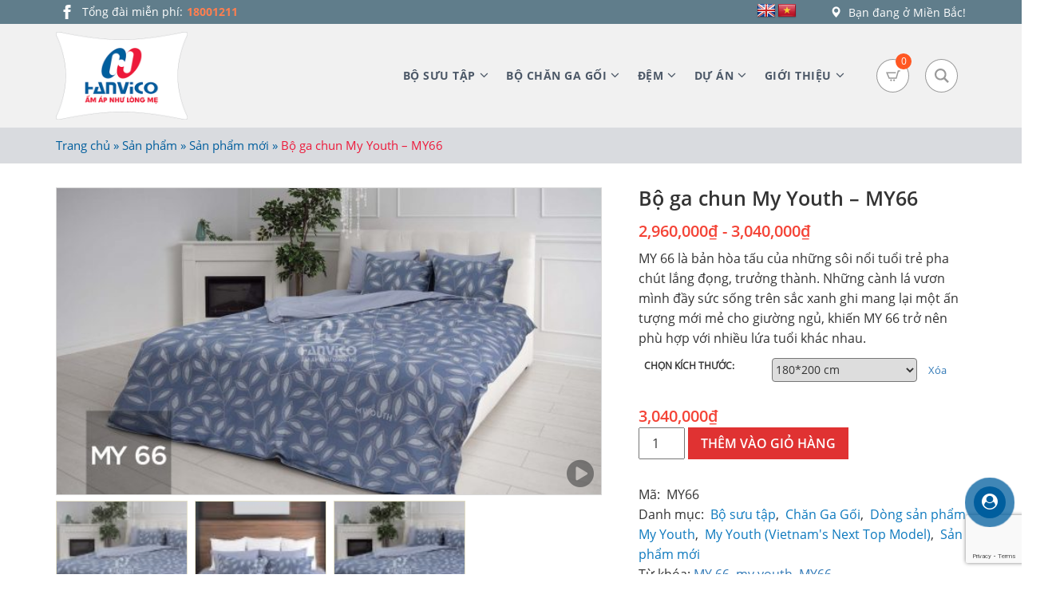

--- FILE ---
content_type: text/html; charset=UTF-8
request_url: https://hanvico.com.vn/san-pham/bo-ga-chun-chan-my-youth-my66/
body_size: 18332
content:
<!DOCTYPE html>
<html lang="vi">
    <head>
	    <meta charset="UTF-8">
	    <meta http-equiv="X-UA-Compatible" content="IE=edge">
	    <meta name="viewport" content="width=device-width, initial-scale=1">
	    <link rel="profile" href="https://gmpg.org/xfn/11">
	    <script>(function(html){html.className = html.className.replace(/\bno-js\b/,'js')})(document.documentElement);</script>
<title>Bộ ga chun My Youth - MY66 - HANVICO</title>
<meta name='robots' content='max-image-preview:large' />

<!-- This site is optimized with the Yoast SEO Premium plugin v13.3 - https://yoast.com/wordpress/plugins/seo/ -->
<meta name="robots" content="max-snippet:-1, max-image-preview:large, max-video-preview:-1"/>
<link rel="canonical" href="https://hanvico.com.vn/san-pham/bo-ga-chun-chan-my-youth-my66/" />
<meta property="og:locale" content="vi_VN" />
<meta property="og:type" content="article" />
<meta property="og:title" content="Bộ ga chun My Youth - MY66 - HANVICO" />
<meta property="og:description" content="MY 66 là bản hòa tấu của những sôi nổi tuổi trẻ pha chút lắng đọng, trưởng thành. Những cành lá vươn mình đầy sức sống trên sắc xanh ghi mang lại một ấn tượng mới mẻ cho giường ngủ, khiến MY 66 trở nên phù hợp với nhiều lứa tuổi khác nhau." />
<meta property="og:url" content="https://hanvico.com.vn/san-pham/bo-ga-chun-chan-my-youth-my66/" />
<meta property="og:site_name" content="HANVICO" />
<meta property="og:image" content="https://hanvico.com.vn/wp-content/uploads/2020/07/my-66-1-s.jpg" />
<meta property="og:image:secure_url" content="https://hanvico.com.vn/wp-content/uploads/2020/07/my-66-1-s.jpg" />
<meta property="og:image:width" content="1920" />
<meta property="og:image:height" content="1080" />
<meta name="twitter:card" content="summary_large_image" />
<meta name="twitter:description" content="MY 66 là bản hòa tấu của những sôi nổi tuổi trẻ pha chút lắng đọng, trưởng thành. Những cành lá vươn mình đầy sức sống trên sắc xanh ghi mang lại một ấn tượng mới mẻ cho giường ngủ, khiến MY 66 trở nên phù hợp với nhiều lứa tuổi khác nhau." />
<meta name="twitter:title" content="Bộ ga chun My Youth - MY66 - HANVICO" />
<meta name="twitter:image" content="https://hanvico.com.vn/wp-content/uploads/2020/07/my-66-1-s.jpg" />
<script type='application/ld+json' class='yoast-schema-graph yoast-schema-graph--main'>{"@context":"https://schema.org","@graph":[{"@type":"Organization","@id":"https://hanvico.com.vn/#organization","name":"C\u00f4ng ty H\u00e0n Vi\u1ec7t - Hanvico","url":"https://hanvico.com.vn/","sameAs":[],"logo":{"@type":"ImageObject","@id":"https://hanvico.com.vn/#logo","inLanguage":"vi","url":"https://hanvico.com.vn/wp-content/uploads/2020/06/logo.png","width":713,"height":713,"caption":"C\u00f4ng ty H\u00e0n Vi\u1ec7t - Hanvico"},"image":{"@id":"https://hanvico.com.vn/#logo"}},{"@type":"WebSite","@id":"https://hanvico.com.vn/#website","url":"https://hanvico.com.vn/","name":"HANVICO","inLanguage":"vi","description":"\u1ea4M \u00c1P NH\u01af L\u00d2NG M\u1eb8","publisher":{"@id":"https://hanvico.com.vn/#organization"},"potentialAction":[{"@type":"SearchAction","target":"https://hanvico.com.vn/?s={search_term_string}","query-input":"required name=search_term_string"}]},{"@type":"ImageObject","@id":"https://hanvico.com.vn/san-pham/bo-ga-chun-chan-my-youth-my66/#primaryimage","inLanguage":"vi","url":"https://hanvico.com.vn/wp-content/uploads/2020/07/my-66-1-s.jpg","width":1920,"height":1080,"caption":"My 66 1 S"},{"@type":"WebPage","@id":"https://hanvico.com.vn/san-pham/bo-ga-chun-chan-my-youth-my66/#webpage","url":"https://hanvico.com.vn/san-pham/bo-ga-chun-chan-my-youth-my66/","name":"B\u1ed9 ga chun My Youth - MY66 - HANVICO","isPartOf":{"@id":"https://hanvico.com.vn/#website"},"inLanguage":"vi","primaryImageOfPage":{"@id":"https://hanvico.com.vn/san-pham/bo-ga-chun-chan-my-youth-my66/#primaryimage"},"datePublished":"2020-09-30T09:35:02+00:00","dateModified":"2021-07-09T03:11:04+00:00","breadcrumb":{"@id":"https://hanvico.com.vn/san-pham/bo-ga-chun-chan-my-youth-my66/#breadcrumb"},"potentialAction":[{"@type":"ReadAction","target":["https://hanvico.com.vn/san-pham/bo-ga-chun-chan-my-youth-my66/"]}]},{"@type":"BreadcrumbList","@id":"https://hanvico.com.vn/san-pham/bo-ga-chun-chan-my-youth-my66/#breadcrumb","itemListElement":[{"@type":"ListItem","position":1,"item":{"@type":"WebPage","@id":"https://hanvico.com.vn/","url":"https://hanvico.com.vn/","name":"Trang ch\u1ee7"}},{"@type":"ListItem","position":2,"item":{"@type":"WebPage","@id":"https://hanvico.com.vn/mua/","url":"https://hanvico.com.vn/mua/","name":"S\u1ea3n ph\u1ea9m"}},{"@type":"ListItem","position":3,"item":{"@type":"WebPage","@id":"https://hanvico.com.vn/danh-muc/san-pham-moi/","url":"https://hanvico.com.vn/danh-muc/san-pham-moi/","name":"S\u1ea3n ph\u1ea9m m\u1edbi"}},{"@type":"ListItem","position":4,"item":{"@type":"WebPage","@id":"https://hanvico.com.vn/san-pham/bo-ga-chun-chan-my-youth-my66/","url":"https://hanvico.com.vn/san-pham/bo-ga-chun-chan-my-youth-my66/","name":"B\u1ed9 ga chun My Youth &#8211; MY66"}}]}]}</script>
<!-- / Yoast SEO Premium plugin. -->

<link rel='dns-prefetch' href='//translate.google.com' />
<link rel='dns-prefetch' href='//maxcdn.bootstrapcdn.com' />
<link rel='dns-prefetch' href='//s.w.org' />
<link rel="alternate" type="application/rss+xml" title="Dòng thông tin HANVICO &raquo;" href="https://hanvico.com.vn/feed/" />
<link rel="alternate" type="application/rss+xml" title="Dòng phản hồi HANVICO &raquo;" href="https://hanvico.com.vn/comments/feed/" />
<link rel="alternate" type="application/rss+xml" title="HANVICO &raquo; Bộ ga chun My Youth &#8211; MY66 Dòng phản hồi" href="https://hanvico.com.vn/san-pham/bo-ga-chun-chan-my-youth-my66/feed/" />
<script type="text/javascript">
window._wpemojiSettings = {"baseUrl":"https:\/\/s.w.org\/images\/core\/emoji\/14.0.0\/72x72\/","ext":".png","svgUrl":"https:\/\/s.w.org\/images\/core\/emoji\/14.0.0\/svg\/","svgExt":".svg","source":{"concatemoji":"https:\/\/hanvico.com.vn\/wp-includes\/js\/wp-emoji-release.min.js?ver=6.0.11"}};
/*! This file is auto-generated */
!function(e,a,t){var n,r,o,i=a.createElement("canvas"),p=i.getContext&&i.getContext("2d");function s(e,t){var a=String.fromCharCode,e=(p.clearRect(0,0,i.width,i.height),p.fillText(a.apply(this,e),0,0),i.toDataURL());return p.clearRect(0,0,i.width,i.height),p.fillText(a.apply(this,t),0,0),e===i.toDataURL()}function c(e){var t=a.createElement("script");t.src=e,t.defer=t.type="text/javascript",a.getElementsByTagName("head")[0].appendChild(t)}for(o=Array("flag","emoji"),t.supports={everything:!0,everythingExceptFlag:!0},r=0;r<o.length;r++)t.supports[o[r]]=function(e){if(!p||!p.fillText)return!1;switch(p.textBaseline="top",p.font="600 32px Arial",e){case"flag":return s([127987,65039,8205,9895,65039],[127987,65039,8203,9895,65039])?!1:!s([55356,56826,55356,56819],[55356,56826,8203,55356,56819])&&!s([55356,57332,56128,56423,56128,56418,56128,56421,56128,56430,56128,56423,56128,56447],[55356,57332,8203,56128,56423,8203,56128,56418,8203,56128,56421,8203,56128,56430,8203,56128,56423,8203,56128,56447]);case"emoji":return!s([129777,127995,8205,129778,127999],[129777,127995,8203,129778,127999])}return!1}(o[r]),t.supports.everything=t.supports.everything&&t.supports[o[r]],"flag"!==o[r]&&(t.supports.everythingExceptFlag=t.supports.everythingExceptFlag&&t.supports[o[r]]);t.supports.everythingExceptFlag=t.supports.everythingExceptFlag&&!t.supports.flag,t.DOMReady=!1,t.readyCallback=function(){t.DOMReady=!0},t.supports.everything||(n=function(){t.readyCallback()},a.addEventListener?(a.addEventListener("DOMContentLoaded",n,!1),e.addEventListener("load",n,!1)):(e.attachEvent("onload",n),a.attachEvent("onreadystatechange",function(){"complete"===a.readyState&&t.readyCallback()})),(e=t.source||{}).concatemoji?c(e.concatemoji):e.wpemoji&&e.twemoji&&(c(e.twemoji),c(e.wpemoji)))}(window,document,window._wpemojiSettings);
</script>
<style type="text/css">
img.wp-smiley,
img.emoji {
	display: inline !important;
	border: none !important;
	box-shadow: none !important;
	height: 1em !important;
	width: 1em !important;
	margin: 0 0.07em !important;
	vertical-align: -0.1em !important;
	background: none !important;
	padding: 0 !important;
}
</style>
	<link rel='stylesheet' id='wp-block-library-css'  href='https://hanvico.com.vn/wp-includes/css/dist/block-library/style.min.css?ver=6.0.11' type='text/css' media='all' />
<link rel='stylesheet' id='wc-blocks-vendors-style-css'  href='https://hanvico.com.vn/wp-content/plugins/woocommerce/packages/woocommerce-blocks/build/wc-blocks-vendors-style.css?ver=8.9.2' type='text/css' media='all' />
<link rel='stylesheet' id='wc-blocks-style-css'  href='https://hanvico.com.vn/wp-content/plugins/woocommerce/packages/woocommerce-blocks/build/wc-blocks-style.css?ver=8.9.2' type='text/css' media='all' />
<style id='global-styles-inline-css' type='text/css'>
body{--wp--preset--color--black: #000000;--wp--preset--color--cyan-bluish-gray: #abb8c3;--wp--preset--color--white: #ffffff;--wp--preset--color--pale-pink: #f78da7;--wp--preset--color--vivid-red: #cf2e2e;--wp--preset--color--luminous-vivid-orange: #ff6900;--wp--preset--color--luminous-vivid-amber: #fcb900;--wp--preset--color--light-green-cyan: #7bdcb5;--wp--preset--color--vivid-green-cyan: #00d084;--wp--preset--color--pale-cyan-blue: #8ed1fc;--wp--preset--color--vivid-cyan-blue: #0693e3;--wp--preset--color--vivid-purple: #9b51e0;--wp--preset--gradient--vivid-cyan-blue-to-vivid-purple: linear-gradient(135deg,rgba(6,147,227,1) 0%,rgb(155,81,224) 100%);--wp--preset--gradient--light-green-cyan-to-vivid-green-cyan: linear-gradient(135deg,rgb(122,220,180) 0%,rgb(0,208,130) 100%);--wp--preset--gradient--luminous-vivid-amber-to-luminous-vivid-orange: linear-gradient(135deg,rgba(252,185,0,1) 0%,rgba(255,105,0,1) 100%);--wp--preset--gradient--luminous-vivid-orange-to-vivid-red: linear-gradient(135deg,rgba(255,105,0,1) 0%,rgb(207,46,46) 100%);--wp--preset--gradient--very-light-gray-to-cyan-bluish-gray: linear-gradient(135deg,rgb(238,238,238) 0%,rgb(169,184,195) 100%);--wp--preset--gradient--cool-to-warm-spectrum: linear-gradient(135deg,rgb(74,234,220) 0%,rgb(151,120,209) 20%,rgb(207,42,186) 40%,rgb(238,44,130) 60%,rgb(251,105,98) 80%,rgb(254,248,76) 100%);--wp--preset--gradient--blush-light-purple: linear-gradient(135deg,rgb(255,206,236) 0%,rgb(152,150,240) 100%);--wp--preset--gradient--blush-bordeaux: linear-gradient(135deg,rgb(254,205,165) 0%,rgb(254,45,45) 50%,rgb(107,0,62) 100%);--wp--preset--gradient--luminous-dusk: linear-gradient(135deg,rgb(255,203,112) 0%,rgb(199,81,192) 50%,rgb(65,88,208) 100%);--wp--preset--gradient--pale-ocean: linear-gradient(135deg,rgb(255,245,203) 0%,rgb(182,227,212) 50%,rgb(51,167,181) 100%);--wp--preset--gradient--electric-grass: linear-gradient(135deg,rgb(202,248,128) 0%,rgb(113,206,126) 100%);--wp--preset--gradient--midnight: linear-gradient(135deg,rgb(2,3,129) 0%,rgb(40,116,252) 100%);--wp--preset--duotone--dark-grayscale: url('#wp-duotone-dark-grayscale');--wp--preset--duotone--grayscale: url('#wp-duotone-grayscale');--wp--preset--duotone--purple-yellow: url('#wp-duotone-purple-yellow');--wp--preset--duotone--blue-red: url('#wp-duotone-blue-red');--wp--preset--duotone--midnight: url('#wp-duotone-midnight');--wp--preset--duotone--magenta-yellow: url('#wp-duotone-magenta-yellow');--wp--preset--duotone--purple-green: url('#wp-duotone-purple-green');--wp--preset--duotone--blue-orange: url('#wp-duotone-blue-orange');--wp--preset--font-size--small: 13px;--wp--preset--font-size--medium: 20px;--wp--preset--font-size--large: 36px;--wp--preset--font-size--x-large: 42px;}.has-black-color{color: var(--wp--preset--color--black) !important;}.has-cyan-bluish-gray-color{color: var(--wp--preset--color--cyan-bluish-gray) !important;}.has-white-color{color: var(--wp--preset--color--white) !important;}.has-pale-pink-color{color: var(--wp--preset--color--pale-pink) !important;}.has-vivid-red-color{color: var(--wp--preset--color--vivid-red) !important;}.has-luminous-vivid-orange-color{color: var(--wp--preset--color--luminous-vivid-orange) !important;}.has-luminous-vivid-amber-color{color: var(--wp--preset--color--luminous-vivid-amber) !important;}.has-light-green-cyan-color{color: var(--wp--preset--color--light-green-cyan) !important;}.has-vivid-green-cyan-color{color: var(--wp--preset--color--vivid-green-cyan) !important;}.has-pale-cyan-blue-color{color: var(--wp--preset--color--pale-cyan-blue) !important;}.has-vivid-cyan-blue-color{color: var(--wp--preset--color--vivid-cyan-blue) !important;}.has-vivid-purple-color{color: var(--wp--preset--color--vivid-purple) !important;}.has-black-background-color{background-color: var(--wp--preset--color--black) !important;}.has-cyan-bluish-gray-background-color{background-color: var(--wp--preset--color--cyan-bluish-gray) !important;}.has-white-background-color{background-color: var(--wp--preset--color--white) !important;}.has-pale-pink-background-color{background-color: var(--wp--preset--color--pale-pink) !important;}.has-vivid-red-background-color{background-color: var(--wp--preset--color--vivid-red) !important;}.has-luminous-vivid-orange-background-color{background-color: var(--wp--preset--color--luminous-vivid-orange) !important;}.has-luminous-vivid-amber-background-color{background-color: var(--wp--preset--color--luminous-vivid-amber) !important;}.has-light-green-cyan-background-color{background-color: var(--wp--preset--color--light-green-cyan) !important;}.has-vivid-green-cyan-background-color{background-color: var(--wp--preset--color--vivid-green-cyan) !important;}.has-pale-cyan-blue-background-color{background-color: var(--wp--preset--color--pale-cyan-blue) !important;}.has-vivid-cyan-blue-background-color{background-color: var(--wp--preset--color--vivid-cyan-blue) !important;}.has-vivid-purple-background-color{background-color: var(--wp--preset--color--vivid-purple) !important;}.has-black-border-color{border-color: var(--wp--preset--color--black) !important;}.has-cyan-bluish-gray-border-color{border-color: var(--wp--preset--color--cyan-bluish-gray) !important;}.has-white-border-color{border-color: var(--wp--preset--color--white) !important;}.has-pale-pink-border-color{border-color: var(--wp--preset--color--pale-pink) !important;}.has-vivid-red-border-color{border-color: var(--wp--preset--color--vivid-red) !important;}.has-luminous-vivid-orange-border-color{border-color: var(--wp--preset--color--luminous-vivid-orange) !important;}.has-luminous-vivid-amber-border-color{border-color: var(--wp--preset--color--luminous-vivid-amber) !important;}.has-light-green-cyan-border-color{border-color: var(--wp--preset--color--light-green-cyan) !important;}.has-vivid-green-cyan-border-color{border-color: var(--wp--preset--color--vivid-green-cyan) !important;}.has-pale-cyan-blue-border-color{border-color: var(--wp--preset--color--pale-cyan-blue) !important;}.has-vivid-cyan-blue-border-color{border-color: var(--wp--preset--color--vivid-cyan-blue) !important;}.has-vivid-purple-border-color{border-color: var(--wp--preset--color--vivid-purple) !important;}.has-vivid-cyan-blue-to-vivid-purple-gradient-background{background: var(--wp--preset--gradient--vivid-cyan-blue-to-vivid-purple) !important;}.has-light-green-cyan-to-vivid-green-cyan-gradient-background{background: var(--wp--preset--gradient--light-green-cyan-to-vivid-green-cyan) !important;}.has-luminous-vivid-amber-to-luminous-vivid-orange-gradient-background{background: var(--wp--preset--gradient--luminous-vivid-amber-to-luminous-vivid-orange) !important;}.has-luminous-vivid-orange-to-vivid-red-gradient-background{background: var(--wp--preset--gradient--luminous-vivid-orange-to-vivid-red) !important;}.has-very-light-gray-to-cyan-bluish-gray-gradient-background{background: var(--wp--preset--gradient--very-light-gray-to-cyan-bluish-gray) !important;}.has-cool-to-warm-spectrum-gradient-background{background: var(--wp--preset--gradient--cool-to-warm-spectrum) !important;}.has-blush-light-purple-gradient-background{background: var(--wp--preset--gradient--blush-light-purple) !important;}.has-blush-bordeaux-gradient-background{background: var(--wp--preset--gradient--blush-bordeaux) !important;}.has-luminous-dusk-gradient-background{background: var(--wp--preset--gradient--luminous-dusk) !important;}.has-pale-ocean-gradient-background{background: var(--wp--preset--gradient--pale-ocean) !important;}.has-electric-grass-gradient-background{background: var(--wp--preset--gradient--electric-grass) !important;}.has-midnight-gradient-background{background: var(--wp--preset--gradient--midnight) !important;}.has-small-font-size{font-size: var(--wp--preset--font-size--small) !important;}.has-medium-font-size{font-size: var(--wp--preset--font-size--medium) !important;}.has-large-font-size{font-size: var(--wp--preset--font-size--large) !important;}.has-x-large-font-size{font-size: var(--wp--preset--font-size--x-large) !important;}
</style>
<link rel='stylesheet' id='contact-form-7-css'  href='https://hanvico.com.vn/wp-content/plugins/contact-form-7/includes/css/styles.css?ver=5.7.1' type='text/css' media='all' />
<link rel='stylesheet' id='fancybox-for-wp-css'  href='https://hanvico.com.vn/wp-content/plugins/fancybox-for-wordpress/assets/css/fancybox.css?ver=1.3.4' type='text/css' media='all' />
<link rel='stylesheet' id='google-language-translator-css'  href='https://hanvico.com.vn/wp-content/plugins/google-language-translator/css/style.css?ver=6.0.16' type='text/css' media='' />
<link rel='stylesheet' id='taxonomy-image-plugin-public-css'  href='https://hanvico.com.vn/wp-content/plugins/taxonomy-images/css/style.css?ver=0.9.6' type='text/css' media='screen' />
<link rel='stylesheet' id='wpis-fancybox-css-css'  href='https://hanvico.com.vn/wp-content/plugins/woo-product-images-slider/assets/css/fancybox.css?ver=1' type='text/css' media='all' />
<link rel='stylesheet' id='wpis-fontawesome-css-css'  href='//maxcdn.bootstrapcdn.com/font-awesome/4.7.0/css/font-awesome.min.css?ver=1' type='text/css' media='all' />
<link rel='stylesheet' id='wpis-front-css-css'  href='https://hanvico.com.vn/wp-content/plugins/woo-product-images-slider/assets/css/wpis-front.css?ver=1' type='text/css' media='all' />
<link rel='stylesheet' id='woocommerce-layout-css'  href='https://hanvico.com.vn/wp-content/plugins/woocommerce/assets/css/woocommerce-layout.css?ver=7.2.0' type='text/css' media='all' />
<link rel='stylesheet' id='woocommerce-smallscreen-css'  href='https://hanvico.com.vn/wp-content/plugins/woocommerce/assets/css/woocommerce-smallscreen.css?ver=7.2.0' type='text/css' media='only screen and (max-width: 768px)' />
<link rel='stylesheet' id='woocommerce-general-css'  href='https://hanvico.com.vn/wp-content/plugins/woocommerce/assets/css/woocommerce.css?ver=7.2.0' type='text/css' media='all' />
<style id='woocommerce-inline-inline-css' type='text/css'>
.woocommerce form .form-row .required { visibility: visible; }
</style>
<link rel='stylesheet' id='font-awesome-css'  href='https://hanvico.com.vn/wp-content/themes/zw-hanvico/libs/font-awesome/css/font-awesome.min.css?ver=6.0.11' type='text/css' media='all' />
<link rel='stylesheet' id='bootstrap-css-css'  href='https://hanvico.com.vn/wp-content/themes/zw-hanvico/libs/bootstrap/css/bootstrap.min.css?ver=6.0.11' type='text/css' media='all' />
<link rel='stylesheet' id='owl-css-css'  href='https://hanvico.com.vn/wp-content/themes/zw-hanvico/libs/owlcarousel/owl.carousel.min.css?ver=6.0.11' type='text/css' media='all' />
<link rel='stylesheet' id='owltheme-css-css'  href='https://hanvico.com.vn/wp-content/themes/zw-hanvico/libs/owlcarousel/owl.theme.default.css?ver=6.0.11' type='text/css' media='all' />
<link rel='stylesheet' id='animate-css-css'  href='https://hanvico.com.vn/wp-content/themes/zw-hanvico/libs/owlcarousel/animate.css?ver=6.0.11' type='text/css' media='all' />
<link rel='stylesheet' id='ZW-style-css'  href='https://hanvico.com.vn/wp-content/themes/zw-hanvico/style.css?ver=6.0.11' type='text/css' media='all' />
<link rel='stylesheet' id='editor-style-css'  href='https://hanvico.com.vn/wp-content/themes/zw-hanvico/assets/css/editor-style.css?ver=6.0.11' type='text/css' media='all' />
<link rel='stylesheet' id='recent-posts-widget-with-thumbnails-public-style-css'  href='https://hanvico.com.vn/wp-content/plugins/recent-posts-widget-with-thumbnails/public.css?ver=7.1.1' type='text/css' media='all' />
<script type='text/javascript' src='https://hanvico.com.vn/wp-content/themes/zw-hanvico/assets/js/jquery1.12.4.min.js?ver=6.0.11' id='jquery-js'></script>
<script type='text/javascript' src='https://hanvico.com.vn/wp-content/plugins/fancybox-for-wordpress/assets/js/jquery.fancybox.js?ver=1.3.4' id='fancybox-for-wp-js'></script>
<script type='text/javascript' src='https://hanvico.com.vn/wp-content/plugins/woo-product-images-slider/assets/js/slick.min.js?ver=1.6.0' id='wpis-slick-js-js'></script>
<link rel="https://api.w.org/" href="https://hanvico.com.vn/wp-json/" /><link rel="alternate" type="application/json" href="https://hanvico.com.vn/wp-json/wp/v2/product/7713" /><link rel="EditURI" type="application/rsd+xml" title="RSD" href="https://hanvico.com.vn/xmlrpc.php?rsd" />
<link rel="wlwmanifest" type="application/wlwmanifest+xml" href="https://hanvico.com.vn/wp-includes/wlwmanifest.xml" /> 

<link rel='shortlink' href='https://hanvico.com.vn/?p=7713' />
<link rel="alternate" type="application/json+oembed" href="https://hanvico.com.vn/wp-json/oembed/1.0/embed?url=https%3A%2F%2Fhanvico.com.vn%2Fsan-pham%2Fbo-ga-chun-chan-my-youth-my66%2F" />
<link rel="alternate" type="text/xml+oembed" href="https://hanvico.com.vn/wp-json/oembed/1.0/embed?url=https%3A%2F%2Fhanvico.com.vn%2Fsan-pham%2Fbo-ga-chun-chan-my-youth-my66%2F&#038;format=xml" />

<!-- Fancybox for WordPress v3.3.3 -->
<style type="text/css">
	.fancybox-slide--image .fancybox-content{background-color: #000000}div.fancybox-caption{display:none !important;}
	
	img.fancybox-image{border-width:0px;border-color:#000000;border-style:solid;}
	div.fancybox-bg{background-color:rgba(12,12,12,0.7);opacity:1 !important;}div.fancybox-content{border-color:#000000}
	div#fancybox-title{background-color:#000000}
	div.fancybox-content{background-color:#000000}
	div#fancybox-title-inside{color:#333333}
	
	
	
	div.fancybox-caption p.caption-title{display:inline-block}
	div.fancybox-caption p.caption-title{font-size:14px}
	div.fancybox-caption p.caption-title{color:#333333}
	div.fancybox-caption {color:#333333}div.fancybox-caption p.caption-title {background:#fff; width:auto;padding:10px 30px;}div.fancybox-content p.caption-title{color:#333333;margin: 0;padding: 5px 0;}
</style><script type="text/javascript">
	jQuery(function () {

		var mobileOnly = false;
		
		if (mobileOnly) {
			return;
		}

		jQuery.fn.getTitle = function () { // Copy the title of every IMG tag and add it to its parent A so that fancybox can show titles
			var arr = jQuery("a[data-fancybox]");
									jQuery.each(arr, function() {
										var title = jQuery(this).children("img").attr("title");
                                        if(title){jQuery(this).attr("title",title)}
									});			}

		// Supported file extensions

				var thumbnails = jQuery("a:has(img)").not(".nolightbox").not('.envira-gallery-link').not('.ngg-simplelightbox').filter(function () {
			return /\.(jpe?g|png|gif|mp4|webp|bmp|pdf)(\?[^/]*)*$/i.test(jQuery(this).attr('href'))
		});
		

		// Add data-type iframe for links that are not images or videos.
		var iframeLinks = jQuery('.fancyboxforwp').filter(function () {
			return !/\.(jpe?g|png|gif|mp4|webp|bmp|pdf)(\?[^/]*)*$/i.test(jQuery(this).attr('href'))
		}).filter(function () {
			return !/vimeo|youtube/i.test(jQuery(this).attr('href'))
		});
		iframeLinks.attr({"data-type": "iframe"}).getTitle();

		
		// Gallery type BY POST and on post or page (so only one post or page is visible)
				// Gallery by post
		thumbnails.addClass("fancyboxforwp").attr("data-fancybox", "gallery").getTitle();
		iframeLinks.attr({"data-fancybox": "gallery"}).getTitle();

		
		// Gallery type ALL
		
		// Call fancybox and apply it on any link with a rel atribute that starts with "fancybox", with the options set on the admin panel
		jQuery("a.fancyboxforwp").fancyboxforwp({
			loop: false,
			smallBtn: false,
			zoomOpacity: "auto",
			animationEffect: "fade",
			animationDuration: 500,
			transitionEffect: "fade",
			transitionDuration: "300",
			overlayShow: true,
			overlayOpacity: "0.7",
			titleShow: true,
			titlePosition: "inside",
			keyboard: true,
			showCloseButton: false,
			arrows: true,
			clickContent:false,
			clickSlide: "close",
			mobile: {
				clickContent: function (current, event) {
					return current.type === "image" ? "toggleControls" : false;
				},
				clickSlide: function (current, event) {
					return current.type === "image" ? "close" : "close";
				},
			},
			wheel: false,
			toolbar: true,
			preventCaptionOverlap: true,
			onInit: function() { },			onDeactivate
	: function() { },		beforeClose: function() { },			afterShow: function(instance) { jQuery( ".fancybox-image" ).on("click", function( ){ ( instance.isScaledDown() ) ? instance.scaleToActual() : instance.scaleToFit() }) },				afterClose: function() { },					caption : function( instance, item ) {var title ="";if("undefined" != typeof jQuery(this).context ){var title = jQuery(this).context.title;} else { var title = ("undefined" != typeof jQuery(this).attr("title")) ? jQuery(this).attr("title") : false;}var caption = jQuery(this).data('caption') || '';if ( item.type === 'image' && title.length ) {caption = (caption.length ? caption + '<br />' : '') + '<p class="caption-title">'+title+'</p>' ;}return caption;},
		afterLoad : function( instance, current ) {current.$content.append('<div class=\"fancybox-custom-caption inside-caption\" style=\" position: absolute;left:0;right:0;color:#000;margin:0 auto;bottom:0;text-align:center;background-color:#000000 \">' + current.opts.caption + '</div>');},
			})
		;

			})
</script>
<!-- END Fancybox for WordPress -->
<style>p.hello{font-size:12px;color:darkgray;}#google_language_translator,#flags{text-align:left;}#google_language_translator{clear:both;}#flags{width:165px;}#flags a{display:inline-block;margin-right:2px;}#google_language_translator a{display:none!important;}.goog-te-gadget{color:transparent!important;}.goog-te-gadget{font-size:0px!important;}.goog-branding{display:none;}.goog-tooltip{display: none!important;}.goog-tooltip:hover{display: none!important;}.goog-text-highlight{background-color:transparent!important;border:none!important;box-shadow:none!important;}#google_language_translator{display:none;}#google_language_translator select.goog-te-combo{color:#32373c;}.goog-te-banner-frame{visibility:hidden!important;}body{top:0px!important;}#goog-gt-tt{display:none!important;}#glt-translate-trigger{left:20px;right:auto;}#glt-translate-trigger > span{color:#ffffff;}#glt-translate-trigger{background:#f89406;}.goog-te-gadget .goog-te-combo{width:100%;}</style><!-- Google Tag Manager -->
<script>(function(w,d,s,l,i){w[l]=w[l]||[];w[l].push({'gtm.start':
new Date().getTime(),event:'gtm.js'});var f=d.getElementsByTagName(s)[0],
j=d.createElement(s),dl=l!='dataLayer'?'&l='+l:'';j.async=true;j.src=
'https://www.googletagmanager.com/gtm.js?id='+i+dl;f.parentNode.insertBefore(j,f);
})(window,document,'script','dataLayer','GTM-MCWHS4C');</script>
<!-- End Google Tag Manager -->	<noscript><style>.woocommerce-product-gallery{ opacity: 1 !important; }</style></noscript>
	<style type="text/css">.recentcomments a{display:inline !important;padding:0 !important;margin:0 !important;}</style><link rel="icon" href="https://hanvico.com.vn/wp-content/uploads/2019/04/cropped-favicon-32x32.jpg" sizes="32x32" />
<link rel="icon" href="https://hanvico.com.vn/wp-content/uploads/2019/04/cropped-favicon-192x192.jpg" sizes="192x192" />
<link rel="apple-touch-icon" href="https://hanvico.com.vn/wp-content/uploads/2019/04/cropped-favicon-180x180.jpg" />
<meta name="msapplication-TileImage" content="https://hanvico.com.vn/wp-content/uploads/2019/04/cropped-favicon-270x270.jpg" />
		<style type="text/css" id="wp-custom-css">
			.footer-1 { display: block !important; }		</style>
			    <!-- Global site tag (gtag.js) - Google Analytics -->
		<script async src="https://www.googletagmanager.com/gtag/js?id=UA-140005118-1"></script>
		<script>
		  window.dataLayer = window.dataLayer || [];
		  function gtag(){dataLayer.push(arguments);}
		  gtag('js', new Date());

		  gtag('config', 'UA-140005118-1');
		</script>
		<style>
			.card-box { position: relative; }
			.card-box .sale-perc { color: #fff; top: 4px; left: -4px; position: absolute; box-sizing: border-box; text-align: center; z-index: 10; background: #005e9d; padding: 2px 8px; border-radius: 0 0 5px 0; font-size: 14px; border-top-right-radius: 4px; border-bottom-right-radius: 4px; }
			.card-box .sale-perc:before { content: ''; position: absolute; left: 0px; top: -4px; width: 0; height: 0; border: 2px solid #4e1d1c; border-top: 2px solid transparent; border-left: 2px solid transparent; z-index: -1; }
		</style>
    </head>
	<body data-rsssl=1 class="product-template-default single single-product postid-7713 theme-zw-hanvico woocommerce woocommerce-page woocommerce-no-js">
		<div class="menu-responsive menu-default hidden-md hidden-lg">
			<div class="menu-close">
				<span>Menu</span><i class="fa fa-times"></i>
			</div>
			<ul id="accordion" class="accordion"><li id="menu-item-189" class="menu-item menu-item-type-taxonomy menu-item-object-product_cat current-product-ancestor current-menu-parent current-product-parent menu-item-has-children menu-item-189"><a href="https://hanvico.com.vn/danh-muc/bo-suu-tap/">Bộ sưu tập</a>
<ul class="sub-menu">
	<li id="menu-item-12232" class="menu-item menu-item-type-taxonomy menu-item-object-product_cat menu-item-12232"><a href="https://hanvico.com.vn/danh-muc/bo-suu-tap/khuyen-mai/">Khuyến mại</a></li>
	<li id="menu-item-6728" class="menu-item menu-item-type-taxonomy menu-item-object-product_cat menu-item-6728"><a href="https://hanvico.com.vn/danh-muc/bo-suu-tap/do-dung-phong-dich/">Đồ dùng phòng dịch</a></li>
	<li id="menu-item-191" class="menu-item menu-item-type-taxonomy menu-item-object-product_cat menu-item-191"><a href="https://hanvico.com.vn/danh-muc/bo-suu-tap/bo-suu-tap-mua-cuoi/">Bộ sưu tập mùa cưới</a></li>
	<li id="menu-item-11319" class="menu-item menu-item-type-taxonomy menu-item-object-product_cat menu-item-11319"><a href="https://hanvico.com.vn/danh-muc/bo-suu-tap/dong-san-pham-mua-he/">Dòng sản phẩm mùa hè</a></li>
	<li id="menu-item-11601" class="menu-item menu-item-type-taxonomy menu-item-object-product_cat menu-item-11601"><a href="https://hanvico.com.vn/danh-muc/bo-suu-tap/chan-long-cuu/">Chăn Lông Cừu</a></li>
	<li id="menu-item-190" class="menu-item menu-item-type-taxonomy menu-item-object-product_cat menu-item-190"><a href="https://hanvico.com.vn/danh-muc/bo-suu-tap/bo-suu-tap-cho-tre-em/">Bộ sưu tập cho trẻ em</a></li>
	<li id="menu-item-36" class="menu-item menu-item-type-taxonomy menu-item-object-product_cat menu-item-36"><a href="https://hanvico.com.vn/danh-muc/khan/">Các sản phẩm Khăn</a></li>
</ul>
</li>
<li id="menu-item-19" class="menu-item menu-item-type-taxonomy menu-item-object-product_cat current-product-ancestor current-menu-parent current-product-parent menu-item-has-children menu-item-19"><a href="https://hanvico.com.vn/danh-muc/chan-ga-goi/">Bộ Chăn Ga Gối</a>
<ul class="sub-menu">
	<li id="menu-item-34" class="menu-item menu-item-type-taxonomy menu-item-object-product_cat menu-item-34"><a href="https://hanvico.com.vn/danh-muc/chan-ga-goi/royal-award/">Dòng sản phẩm Royal Award</a></li>
	<li id="menu-item-33" class="menu-item menu-item-type-taxonomy menu-item-object-product_cat current-product-ancestor current-menu-parent current-product-parent menu-item-33"><a href="https://hanvico.com.vn/danh-muc/chan-ga-goi/my-youth/">Dòng sản phẩm My Youth</a></li>
	<li id="menu-item-20" class="menu-item menu-item-type-taxonomy menu-item-object-product_cat menu-item-has-children menu-item-20"><a href="https://hanvico.com.vn/danh-muc/chan-ga-goi/blue-sky/">Dòng sản phẩm Blue Sky</a>
	<ul class="sub-menu">
		<li id="menu-item-21" class="menu-item menu-item-type-taxonomy menu-item-object-product_cat menu-item-21"><a href="https://hanvico.com.vn/danh-muc/chan-ga-goi/blue-sky/bs-theu/">Blue Sky &#8211; BS thêu</a></li>
		<li id="menu-item-22" class="menu-item menu-item-type-taxonomy menu-item-object-product_cat menu-item-22"><a href="https://hanvico.com.vn/danh-muc/chan-ga-goi/blue-sky/cotton-100/">Blue Sky &#8211; Cotton 100%</a></li>
		<li id="menu-item-23" class="menu-item menu-item-type-taxonomy menu-item-object-product_cat menu-item-23"><a href="https://hanvico.com.vn/danh-muc/chan-ga-goi/blue-sky/cotton-db/">Blue Sky &#8211; Cotton DB</a></li>
		<li id="menu-item-24" class="menu-item menu-item-type-taxonomy menu-item-object-product_cat menu-item-24"><a href="https://hanvico.com.vn/danh-muc/chan-ga-goi/blue-sky/cotton-m/">Blue Sky &#8211; Cotton M</a></li>
		<li id="menu-item-25" class="menu-item menu-item-type-taxonomy menu-item-object-product_cat menu-item-25"><a href="https://hanvico.com.vn/danh-muc/chan-ga-goi/blue-sky/cotton-t/">Blue Sky &#8211; Cotton T</a></li>
		<li id="menu-item-26" class="menu-item menu-item-type-taxonomy menu-item-object-product_cat menu-item-26"><a href="https://hanvico.com.vn/danh-muc/chan-ga-goi/blue-sky/hq/">Blue Sky &#8211; HQ</a></li>
		<li id="menu-item-27" class="menu-item menu-item-type-taxonomy menu-item-object-product_cat menu-item-27"><a href="https://hanvico.com.vn/danh-muc/chan-ga-goi/blue-sky/hv/">Blue Sky &#8211; HV</a></li>
		<li id="menu-item-28" class="menu-item menu-item-type-taxonomy menu-item-object-product_cat menu-item-28"><a href="https://hanvico.com.vn/danh-muc/chan-ga-goi/blue-sky/ks/">Blue Sky &#8211; KS</a></li>
		<li id="menu-item-11320" class="menu-item menu-item-type-taxonomy menu-item-object-product_cat menu-item-11320"><a href="https://hanvico.com.vn/danh-muc/chan-ga-goi/blue-sky/s-cool/">S-Cool</a></li>
	</ul>
</li>
	<li id="menu-item-29" class="menu-item menu-item-type-taxonomy menu-item-object-product_cat menu-item-has-children menu-item-29"><a href="https://hanvico.com.vn/danh-muc/chan-ga-goi/golden-dream/">Dòng sản phẩm Golden Dream</a>
	<ul class="sub-menu">
		<li id="menu-item-30" class="menu-item menu-item-type-taxonomy menu-item-object-product_cat menu-item-30"><a href="https://hanvico.com.vn/danh-muc/chan-ga-goi/golden-dream/chan-dong-golden-dream/">Chăn đông Golden Dream</a></li>
	</ul>
</li>
	<li id="menu-item-8091" class="menu-item menu-item-type-taxonomy menu-item-object-product_cat menu-item-8091"><a href="https://hanvico.com.vn/danh-muc/chan-ga-goi/hanvicoliving/">Dòng sản phẩm Hanvico Living</a></li>
	<li id="menu-item-11318" class="menu-item menu-item-type-taxonomy menu-item-object-product_cat menu-item-11318"><a href="https://hanvico.com.vn/danh-muc/chan-ga-goi/softandsmooth/">Dòng sản phẩm Soft &amp; Smooth</a></li>
	<li id="menu-item-51" class="menu-item menu-item-type-taxonomy menu-item-object-product_cat menu-item-51"><a href="https://hanvico.com.vn/danh-muc/ruot-chan-goi/">Ruột Chăn Gối</a></li>
</ul>
</li>
<li id="menu-item-35" class="menu-item menu-item-type-taxonomy menu-item-object-product_cat menu-item-has-children menu-item-35"><a href="https://hanvico.com.vn/danh-muc/dem/">Đệm</a>
<ul class="sub-menu">
	<li id="menu-item-53" class="menu-item menu-item-type-taxonomy menu-item-object-product_cat menu-item-53"><a href="https://hanvico.com.vn/danh-muc/dem/dem-bong-ep-dem/">Đệm bông ép</a></li>
	<li id="menu-item-55" class="menu-item menu-item-type-taxonomy menu-item-object-product_cat menu-item-55"><a href="https://hanvico.com.vn/danh-muc/dem/ke-dem/">Kệ đệm</a></li>
	<li id="menu-item-56" class="menu-item menu-item-type-taxonomy menu-item-object-product_cat menu-item-has-children menu-item-56"><a href="https://hanvico.com.vn/danh-muc/dem/demloxo/">Đệm Lò Xo</a>
	<ul class="sub-menu">
		<li id="menu-item-11556" class="menu-item menu-item-type-taxonomy menu-item-object-product_cat menu-item-11556"><a href="https://hanvico.com.vn/danh-muc/dem/demloxo/economy/">Economy</a></li>
		<li id="menu-item-11558" class="menu-item menu-item-type-taxonomy menu-item-object-product_cat menu-item-11558"><a href="https://hanvico.com.vn/danh-muc/dem/demloxo/deluxe/">Deluxe</a></li>
		<li id="menu-item-11557" class="menu-item menu-item-type-taxonomy menu-item-object-product_cat menu-item-11557"><a href="https://hanvico.com.vn/danh-muc/dem/demloxo/premium/">Premium</a></li>
		<li id="menu-item-11555" class="menu-item menu-item-type-taxonomy menu-item-object-product_cat menu-item-11555"><a href="https://hanvico.com.vn/danh-muc/dem/demloxo/luxury/">Luxury</a></li>
	</ul>
</li>
	<li id="menu-item-9899" class="menu-item menu-item-type-taxonomy menu-item-object-product_cat menu-item-9899"><a href="https://hanvico.com.vn/danh-muc/dem/dem-cao-su/">Đệm Cao Su</a></li>
	<li id="menu-item-9895" class="menu-item menu-item-type-taxonomy menu-item-object-product_cat menu-item-9895"><a href="https://hanvico.com.vn/danh-muc/dem/dem-foam/">Đệm Foam</a></li>
	<li id="menu-item-8065" class="menu-item menu-item-type-taxonomy menu-item-object-product_cat menu-item-8065"><a href="https://hanvico.com.vn/danh-muc/dem/chieu-mat-dem-mat/">Chiếu mát &#8211; Đệm mát</a></li>
</ul>
</li>
<li id="menu-item-6992" class="menu-item menu-item-type-taxonomy menu-item-object-product_cat menu-item-has-children menu-item-6992"><a href="https://hanvico.com.vn/danh-muc/hotel-linen/">Dự án</a>
<ul class="sub-menu">
	<li id="menu-item-6995" class="menu-item menu-item-type-taxonomy menu-item-object-product_cat menu-item-6995"><a href="https://hanvico.com.vn/danh-muc/hotel-linen/danh-cho-hotel-resorts/">Dành cho Hotel, Resorts</a></li>
	<li id="menu-item-6996" class="menu-item menu-item-type-taxonomy menu-item-object-product_cat menu-item-6996"><a href="https://hanvico.com.vn/danh-muc/hotel-linen/danh-cho-truong-hoc-benh-vien/">Dành cho trường học, bệnh viện</a></li>
	<li id="menu-item-6993" class="menu-item menu-item-type-taxonomy menu-item-object-product_cat menu-item-6993"><a href="https://hanvico.com.vn/danh-muc/hotel-linen/cac-san-pham-dem/">Các sản phẩm đệm</a></li>
	<li id="menu-item-6994" class="menu-item menu-item-type-taxonomy menu-item-object-product_cat menu-item-6994"><a href="https://hanvico.com.vn/danh-muc/hotel-linen/cac-san-pham-khan/">Các sản phẩm khăn</a></li>
</ul>
</li>
<li id="menu-item-192" class="menu-item menu-item-type-custom menu-item-object-custom menu-item-has-children menu-item-192"><a href="#">Giới thiệu</a>
<ul class="sub-menu">
	<li id="menu-item-193" class="menu-item menu-item-type-post_type menu-item-object-page menu-item-193"><a href="https://hanvico.com.vn/gioi-thieu/">Giới thiệu công ty</a></li>
	<li id="menu-item-47" class="menu-item menu-item-type-post_type menu-item-object-page menu-item-47"><a href="https://hanvico.com.vn/lien-he/">Danh sách đại lý</a></li>
	<li id="menu-item-7890" class="menu-item menu-item-type-custom menu-item-object-custom menu-item-7890"><a href="https://hanvico.com.vn/tin-tuc/">Tin tức</a></li>
</ul>
</li>
</ul>		</div>
		<header>
			<div class="nav-top">
				<div class="container">
					<div class="row">
						<div class="col-xs-3 col-sm-6 col-md-8 col-lg-9">
							<ul class="clearfix nav-list fl-left nav-text">
								<li>
									<a href="https://www.facebook.com/Hanviet.Page" target="_blank">
										<svg xmlns="http://www.w3.org/2000/svg" width="18" height="18" viewBox="0 0 24 24"><path d="M9 8h-3v4h3v12h5v-12h3.642l.358-4h-4v-1.667c0-.955.192-1.333 1.115-1.333h2.885v-5h-3.808c-3.596 0-5.192 1.583-5.192 4.615v3.385z"/></svg>
									</a>
								</li>
								<li class="hidden-xs">
																		<a href="tel:18001211">Tổng đài miễn phí: <span>18001211</span></a>
																	
								</li>
							</ul>
						</div>
						<div class="col-xs-9 col-sm-6 col-md-4 col-lg-3">
							<div class="langu">
								<div id="flags" class="size24"><ul id="sortable" class="ui-sortable" style="float:left"><li id='English'><a href='#' title='English' class='nturl notranslate en flag English'></a></li><li id='Vietnamese'><a href='#' title='Vietnamese' class='nturl notranslate vi flag Vietnamese'></a></li></ul></div><div id="google_language_translator" class="default-language-vi"></div>							</div>
							<ul class="clearfix nav-list fl-right">
																<li>
									<a data-toggle="modal" data-target=".bs-example-modal-lg" style="color: #FFF; cursor: pointer; font-size: 14px;" href="javascript:" title="Bạn đang ở Miền Bắc!"><span class="glyphicon glyphicon-map-marker" aria-hidden="true"></span> Bạn đang ở Miền Bắc!</a>
								</li>
							</ul>
						</div>
					</div>
				</div>
			</div>
			<div class="header-center clearfix">
				<div class="container">
					<div class="row">
					<div class="col-xs-12 col-md-2 col-lg-2">
						<div class="menu-icon hidden-md hidden-lg">
							<div class="menu-open menu-default-open text-center">
								<i class="fa fa-bars"></i>
							</div>
						</div>
						<div class="box-logo">
															<div class="logo">
									    
									<a href="https://hanvico.com.vn" title="HANVICO">
										 
											<img src="https://hanvico.com.vn/wp-content/uploads/2019/05/logo-vi-tiny.png" alt="HANVICO" class="img-responsive center-block"/> 
																			</a>
								</div>
													</div>
						<div class="list-option list-option-mb clearfix hidden-md hidden-lg">
							<div class="list-option-inner">
								<ul class="clearfix">
									<li>
										<div class="car-right">
																						<a class="item" href="https://hanvico.com.vn/gio-hang/" title="Xem giỏ hàng">
												<svg xmlns="http://www.w3.org/2000/svg" width="18" height="18" viewBox="0 0 24 24"><path d="M24 3l-.743 2h-1.929l-3.474 12h-13.239l-4.615-11h16.812l-.564 2h-13.24l2.937 7h10.428l3.432-12h4.195zm-15.5 15c-.828 0-1.5.672-1.5 1.5 0 .829.672 1.5 1.5 1.5s1.5-.671 1.5-1.5c0-.828-.672-1.5-1.5-1.5zm6.9-7-1.9 7c-.828 0-1.5.671-1.5 1.5s.672 1.5 1.5 1.5 1.5-.671 1.5-1.5c0-.828-.672-1.5-1.5-1.5z"/></svg>
											</a>
											<span class="shop-car">
																								<a class="cart-number trin-trin" href="https://hanvico.com.vn/gio-hang/" title="Xem giỏ hàng">
													0												</a>
											</span>
										</div>
									</li>
									<li class="search-toggle">
										<a class="item" href="javascript:void(0)">
											<svg xmlns="http://www.w3.org/2000/svg" width="18" height="18" viewBox="0 0 24 24"><path d="M23.809 21.646l-6.205-6.205c1.167-1.605 1.857-3.579 1.857-5.711 0-5.365-4.365-9.73-9.731-9.73-5.365 0-9.73 4.365-9.73 9.73 0 5.366 4.365 9.73 9.73 9.73 2.034 0 3.923-.627 5.487-1.698l6.238 6.238 2.354-2.354zm-20.955-11.916c0-3.792 3.085-6.877 6.877-6.877s6.877 3.085 6.877 6.877-3.085 6.877-6.877 6.877c-3.793 0-6.877-3.085-6.877-6.877z"/></svg>
											<div class="search-content-mb">
												

<form role="search" method="get" class="search-form" action="https://hanvico.com.vn/">
	<div class="form-group">
		<div class="input-group">
			<input type="search" class="form-control" placeholder="Tìm kiếm ..." value="" name="s" />
			<div class="input-group-btn">
				<button class="btn btn-primary button-search" type="submit">
					<svg xmlns="http://www.w3.org/2000/svg" width="20" height="20" viewBox="0 0 24 24"><path d="M23.809 21.646l-6.205-6.205c1.167-1.605 1.857-3.579 1.857-5.711 0-5.365-4.365-9.73-9.731-9.73-5.365 0-9.73 4.365-9.73 9.73 0 5.366 4.365 9.73 9.73 9.73 2.034 0 3.923-.627 5.487-1.698l6.238 6.238 2.354-2.354zm-20.955-11.916c0-3.792 3.085-6.877 6.877-6.877s6.877 3.085 6.877 6.877-3.085 6.877-6.877 6.877c-3.793 0-6.877-3.085-6.877-6.877z"/></svg>
				</button>
			</div>
		</div>
	</div>
	<input type="hidden" name="post_type" value="product" />
</form>											</div>
										</a>
									</li>
								</ul>
							</div>
						</div>
					</div>
					<div class="hidden-xs hidden-sm col-md-10 col-lg-10">
						<div class="flex-menu">
							<nav class="main_menu"><ul id="menu-menu-main-1" class="menu clearfix"><li class="menu-item menu-item-type-taxonomy menu-item-object-product_cat current-product-ancestor current-menu-parent current-product-parent menu-item-has-children menu-item-189"><a href="https://hanvico.com.vn/danh-muc/bo-suu-tap/">Bộ sưu tập</a>
<ul class="sub-menu">
	<li class="menu-item menu-item-type-taxonomy menu-item-object-product_cat menu-item-12232"><a href="https://hanvico.com.vn/danh-muc/bo-suu-tap/khuyen-mai/">Khuyến mại</a></li>
	<li class="menu-item menu-item-type-taxonomy menu-item-object-product_cat menu-item-6728"><a href="https://hanvico.com.vn/danh-muc/bo-suu-tap/do-dung-phong-dich/">Đồ dùng phòng dịch</a></li>
	<li class="menu-item menu-item-type-taxonomy menu-item-object-product_cat menu-item-191"><a href="https://hanvico.com.vn/danh-muc/bo-suu-tap/bo-suu-tap-mua-cuoi/">Bộ sưu tập mùa cưới</a></li>
	<li class="menu-item menu-item-type-taxonomy menu-item-object-product_cat menu-item-11319"><a href="https://hanvico.com.vn/danh-muc/bo-suu-tap/dong-san-pham-mua-he/">Dòng sản phẩm mùa hè</a></li>
	<li class="menu-item menu-item-type-taxonomy menu-item-object-product_cat menu-item-11601"><a href="https://hanvico.com.vn/danh-muc/bo-suu-tap/chan-long-cuu/">Chăn Lông Cừu</a></li>
	<li class="menu-item menu-item-type-taxonomy menu-item-object-product_cat menu-item-190"><a href="https://hanvico.com.vn/danh-muc/bo-suu-tap/bo-suu-tap-cho-tre-em/">Bộ sưu tập cho trẻ em</a></li>
	<li class="menu-item menu-item-type-taxonomy menu-item-object-product_cat menu-item-36"><a href="https://hanvico.com.vn/danh-muc/khan/">Các sản phẩm Khăn</a></li>
</ul>
</li>
<li class="menu-item menu-item-type-taxonomy menu-item-object-product_cat current-product-ancestor current-menu-parent current-product-parent menu-item-has-children menu-item-19"><a href="https://hanvico.com.vn/danh-muc/chan-ga-goi/">Bộ Chăn Ga Gối</a>
<ul class="sub-menu">
	<li class="menu-item menu-item-type-taxonomy menu-item-object-product_cat menu-item-34"><a href="https://hanvico.com.vn/danh-muc/chan-ga-goi/royal-award/">Dòng sản phẩm Royal Award</a></li>
	<li class="menu-item menu-item-type-taxonomy menu-item-object-product_cat current-product-ancestor current-menu-parent current-product-parent menu-item-33"><a href="https://hanvico.com.vn/danh-muc/chan-ga-goi/my-youth/">Dòng sản phẩm My Youth</a></li>
	<li class="menu-item menu-item-type-taxonomy menu-item-object-product_cat menu-item-has-children menu-item-20"><a href="https://hanvico.com.vn/danh-muc/chan-ga-goi/blue-sky/">Dòng sản phẩm Blue Sky</a>
	<ul class="sub-menu">
		<li class="menu-item menu-item-type-taxonomy menu-item-object-product_cat menu-item-21"><a href="https://hanvico.com.vn/danh-muc/chan-ga-goi/blue-sky/bs-theu/">Blue Sky &#8211; BS thêu</a></li>
		<li class="menu-item menu-item-type-taxonomy menu-item-object-product_cat menu-item-22"><a href="https://hanvico.com.vn/danh-muc/chan-ga-goi/blue-sky/cotton-100/">Blue Sky &#8211; Cotton 100%</a></li>
		<li class="menu-item menu-item-type-taxonomy menu-item-object-product_cat menu-item-23"><a href="https://hanvico.com.vn/danh-muc/chan-ga-goi/blue-sky/cotton-db/">Blue Sky &#8211; Cotton DB</a></li>
		<li class="menu-item menu-item-type-taxonomy menu-item-object-product_cat menu-item-24"><a href="https://hanvico.com.vn/danh-muc/chan-ga-goi/blue-sky/cotton-m/">Blue Sky &#8211; Cotton M</a></li>
		<li class="menu-item menu-item-type-taxonomy menu-item-object-product_cat menu-item-25"><a href="https://hanvico.com.vn/danh-muc/chan-ga-goi/blue-sky/cotton-t/">Blue Sky &#8211; Cotton T</a></li>
		<li class="menu-item menu-item-type-taxonomy menu-item-object-product_cat menu-item-26"><a href="https://hanvico.com.vn/danh-muc/chan-ga-goi/blue-sky/hq/">Blue Sky &#8211; HQ</a></li>
		<li class="menu-item menu-item-type-taxonomy menu-item-object-product_cat menu-item-27"><a href="https://hanvico.com.vn/danh-muc/chan-ga-goi/blue-sky/hv/">Blue Sky &#8211; HV</a></li>
		<li class="menu-item menu-item-type-taxonomy menu-item-object-product_cat menu-item-28"><a href="https://hanvico.com.vn/danh-muc/chan-ga-goi/blue-sky/ks/">Blue Sky &#8211; KS</a></li>
		<li class="menu-item menu-item-type-taxonomy menu-item-object-product_cat menu-item-11320"><a href="https://hanvico.com.vn/danh-muc/chan-ga-goi/blue-sky/s-cool/">S-Cool</a></li>
	</ul>
</li>
	<li class="menu-item menu-item-type-taxonomy menu-item-object-product_cat menu-item-has-children menu-item-29"><a href="https://hanvico.com.vn/danh-muc/chan-ga-goi/golden-dream/">Dòng sản phẩm Golden Dream</a>
	<ul class="sub-menu">
		<li class="menu-item menu-item-type-taxonomy menu-item-object-product_cat menu-item-30"><a href="https://hanvico.com.vn/danh-muc/chan-ga-goi/golden-dream/chan-dong-golden-dream/">Chăn đông Golden Dream</a></li>
	</ul>
</li>
	<li class="menu-item menu-item-type-taxonomy menu-item-object-product_cat menu-item-8091"><a href="https://hanvico.com.vn/danh-muc/chan-ga-goi/hanvicoliving/">Dòng sản phẩm Hanvico Living</a></li>
	<li class="menu-item menu-item-type-taxonomy menu-item-object-product_cat menu-item-11318"><a href="https://hanvico.com.vn/danh-muc/chan-ga-goi/softandsmooth/">Dòng sản phẩm Soft &amp; Smooth</a></li>
	<li class="menu-item menu-item-type-taxonomy menu-item-object-product_cat menu-item-51"><a href="https://hanvico.com.vn/danh-muc/ruot-chan-goi/">Ruột Chăn Gối</a></li>
</ul>
</li>
<li class="menu-item menu-item-type-taxonomy menu-item-object-product_cat menu-item-has-children menu-item-35"><a href="https://hanvico.com.vn/danh-muc/dem/">Đệm</a>
<ul class="sub-menu">
	<li class="menu-item menu-item-type-taxonomy menu-item-object-product_cat menu-item-53"><a href="https://hanvico.com.vn/danh-muc/dem/dem-bong-ep-dem/">Đệm bông ép</a></li>
	<li class="menu-item menu-item-type-taxonomy menu-item-object-product_cat menu-item-55"><a href="https://hanvico.com.vn/danh-muc/dem/ke-dem/">Kệ đệm</a></li>
	<li class="menu-item menu-item-type-taxonomy menu-item-object-product_cat menu-item-has-children menu-item-56"><a href="https://hanvico.com.vn/danh-muc/dem/demloxo/">Đệm Lò Xo</a>
	<ul class="sub-menu">
		<li class="menu-item menu-item-type-taxonomy menu-item-object-product_cat menu-item-11556"><a href="https://hanvico.com.vn/danh-muc/dem/demloxo/economy/">Economy</a></li>
		<li class="menu-item menu-item-type-taxonomy menu-item-object-product_cat menu-item-11558"><a href="https://hanvico.com.vn/danh-muc/dem/demloxo/deluxe/">Deluxe</a></li>
		<li class="menu-item menu-item-type-taxonomy menu-item-object-product_cat menu-item-11557"><a href="https://hanvico.com.vn/danh-muc/dem/demloxo/premium/">Premium</a></li>
		<li class="menu-item menu-item-type-taxonomy menu-item-object-product_cat menu-item-11555"><a href="https://hanvico.com.vn/danh-muc/dem/demloxo/luxury/">Luxury</a></li>
	</ul>
</li>
	<li class="menu-item menu-item-type-taxonomy menu-item-object-product_cat menu-item-9899"><a href="https://hanvico.com.vn/danh-muc/dem/dem-cao-su/">Đệm Cao Su</a></li>
	<li class="menu-item menu-item-type-taxonomy menu-item-object-product_cat menu-item-9895"><a href="https://hanvico.com.vn/danh-muc/dem/dem-foam/">Đệm Foam</a></li>
	<li class="menu-item menu-item-type-taxonomy menu-item-object-product_cat menu-item-8065"><a href="https://hanvico.com.vn/danh-muc/dem/chieu-mat-dem-mat/">Chiếu mát &#8211; Đệm mát</a></li>
</ul>
</li>
<li class="menu-item menu-item-type-taxonomy menu-item-object-product_cat menu-item-has-children menu-item-6992"><a href="https://hanvico.com.vn/danh-muc/hotel-linen/">Dự án</a>
<ul class="sub-menu">
	<li class="menu-item menu-item-type-taxonomy menu-item-object-product_cat menu-item-6995"><a href="https://hanvico.com.vn/danh-muc/hotel-linen/danh-cho-hotel-resorts/">Dành cho Hotel, Resorts</a></li>
	<li class="menu-item menu-item-type-taxonomy menu-item-object-product_cat menu-item-6996"><a href="https://hanvico.com.vn/danh-muc/hotel-linen/danh-cho-truong-hoc-benh-vien/">Dành cho trường học, bệnh viện</a></li>
	<li class="menu-item menu-item-type-taxonomy menu-item-object-product_cat menu-item-6993"><a href="https://hanvico.com.vn/danh-muc/hotel-linen/cac-san-pham-dem/">Các sản phẩm đệm</a></li>
	<li class="menu-item menu-item-type-taxonomy menu-item-object-product_cat menu-item-6994"><a href="https://hanvico.com.vn/danh-muc/hotel-linen/cac-san-pham-khan/">Các sản phẩm khăn</a></li>
</ul>
</li>
<li class="menu-item menu-item-type-custom menu-item-object-custom menu-item-has-children menu-item-192"><a href="#">Giới thiệu</a>
<ul class="sub-menu">
	<li class="menu-item menu-item-type-post_type menu-item-object-page menu-item-193"><a href="https://hanvico.com.vn/gioi-thieu/">Giới thiệu công ty</a></li>
	<li class="menu-item menu-item-type-post_type menu-item-object-page menu-item-47"><a href="https://hanvico.com.vn/lien-he/">Danh sách đại lý</a></li>
	<li class="menu-item menu-item-type-custom menu-item-object-custom menu-item-7890"><a href="https://hanvico.com.vn/tin-tuc/">Tin tức</a></li>
</ul>
</li>
</ul></nav>							<div class="list-option clearfix">
								<div class="list-option-inner">
									<ul class="clearfix">
										<li>
											<div class="car-right">
																								<a class="item" href="https://hanvico.com.vn/gio-hang/" title="Xem giỏ hàng">
													<svg xmlns="http://www.w3.org/2000/svg" width="18" height="18" viewBox="0 0 24 24"><path d="M24 3l-.743 2h-1.929l-3.474 12h-13.239l-4.615-11h16.812l-.564 2h-13.24l2.937 7h10.428l3.432-12h4.195zm-15.5 15c-.828 0-1.5.672-1.5 1.5 0 .829.672 1.5 1.5 1.5s1.5-.671 1.5-1.5c0-.828-.672-1.5-1.5-1.5zm6.9-7-1.9 7c-.828 0-1.5.671-1.5 1.5s.672 1.5 1.5 1.5 1.5-.671 1.5-1.5c0-.828-.672-1.5-1.5-1.5z"/></svg>
												</a>
												<span class="shop-car">
																										<a class="cart-number trin-trin" href="https://hanvico.com.vn/gio-hang/" title="Xem giỏ hàng">
														0													</a>
												</span>
											</div>
										</li>
										<li class="search-toggle">
											<a class="item" href="javascript:void(0)">
												<svg xmlns="http://www.w3.org/2000/svg" width="18" height="18" viewBox="0 0 24 24"><path d="M23.809 21.646l-6.205-6.205c1.167-1.605 1.857-3.579 1.857-5.711 0-5.365-4.365-9.73-9.731-9.73-5.365 0-9.73 4.365-9.73 9.73 0 5.366 4.365 9.73 9.73 9.73 2.034 0 3.923-.627 5.487-1.698l6.238 6.238 2.354-2.354zm-20.955-11.916c0-3.792 3.085-6.877 6.877-6.877s6.877 3.085 6.877 6.877-3.085 6.877-6.877 6.877c-3.793 0-6.877-3.085-6.877-6.877z"/></svg>
												<div class="search-content-mb">
													

<form role="search" method="get" class="search-form" action="https://hanvico.com.vn/">
	<div class="form-group">
		<div class="input-group">
			<input type="search" class="form-control" placeholder="Tìm kiếm ..." value="" name="s" />
			<div class="input-group-btn">
				<button class="btn btn-primary button-search" type="submit">
					<svg xmlns="http://www.w3.org/2000/svg" width="20" height="20" viewBox="0 0 24 24"><path d="M23.809 21.646l-6.205-6.205c1.167-1.605 1.857-3.579 1.857-5.711 0-5.365-4.365-9.73-9.731-9.73-5.365 0-9.73 4.365-9.73 9.73 0 5.366 4.365 9.73 9.73 9.73 2.034 0 3.923-.627 5.487-1.698l6.238 6.238 2.354-2.354zm-20.955-11.916c0-3.792 3.085-6.877 6.877-6.877s6.877 3.085 6.877 6.877-3.085 6.877-6.877 6.877c-3.793 0-6.877-3.085-6.877-6.877z"/></svg>
				</button>
			</div>
		</div>
	</div>
	<input type="hidden" name="post_type" value="product" />
</form>												</div>
											</a>
										</li>
									</ul>
								</div>
							</div>
						</div>
					</div>
				</div>
			</div>
		</header>
<div class="single__section">
	<nav class="breadcrumbs breadcrumbs-single">
		<div class="container">
			<p id="breadcrumbs"><span><span><a href="https://hanvico.com.vn/" >Trang chủ</a> » <span><a href="https://hanvico.com.vn/mua/" >Sản phẩm</a> » <span><a href="https://hanvico.com.vn/danh-muc/san-pham-moi/" >Sản phẩm mới</a> » <span class="breadcrumb_last" aria-current="page">Bộ ga chun My Youth &#8211; MY66</span></span></span></span></span></p>		</div>
	</nav>
	<div class="container">
<!-- 		<div class="row no-gutters5">
			<div class="col-xs-12 col-sm-12 col-md-9 col-lg-9"> -->
				
				
					<div class="woocommerce-notices-wrapper"></div><div id="product-7713" class="product type-product post-7713 status-publish first instock product_cat-bo-suu-tap product_cat-chan-ga-goi product_cat-my-youth product_cat-my-youth-vietnams-next-top-model product_cat-san-pham-moi product_tag-my-66 product_tag-my-youth product_tag-my66 has-post-thumbnail shipping-taxable purchasable product-type-variable has-default-attributes">

	<div class="images">
	<section class="slider wpis-slider-for"><div class="zoom"><img width="1920" height="1080" src="https://hanvico.com.vn/wp-content/uploads/2020/07/my-66-1-s.jpg" class="attachment-full size-full wp-post-image" alt="My 66 1 S" loading="lazy" title="My 66 1 S" srcset="https://hanvico.com.vn/wp-content/uploads/2020/07/my-66-1-s.jpg 1920w, https://hanvico.com.vn/wp-content/uploads/2020/07/my-66-1-s-300x169.jpg 300w, https://hanvico.com.vn/wp-content/uploads/2020/07/my-66-1-s-1024x576.jpg 1024w, https://hanvico.com.vn/wp-content/uploads/2020/07/my-66-1-s-768x432.jpg 768w, https://hanvico.com.vn/wp-content/uploads/2020/07/my-66-1-s-1536x864.jpg 1536w, https://hanvico.com.vn/wp-content/uploads/2020/07/my-66-1-s-960x540.jpg 960w, https://hanvico.com.vn/wp-content/uploads/2020/07/my-66-1-s-600x338.jpg 600w" sizes="(max-width: 1920px) 100vw, 1920px" /><img width="600" height="338" src="https://hanvico.com.vn/wp-content/uploads/2020/07/my-66-1-s-600x338.jpg" class="attachment-shop_single size-shop_single wp-post-image" alt="My 66 1 S" title="My 66 1 S" srcset="https://hanvico.com.vn/wp-content/uploads/2020/07/my-66-1-s-600x338.jpg 600w, https://hanvico.com.vn/wp-content/uploads/2020/07/my-66-1-s-300x169.jpg 300w, https://hanvico.com.vn/wp-content/uploads/2020/07/my-66-1-s-1024x576.jpg 1024w, https://hanvico.com.vn/wp-content/uploads/2020/07/my-66-1-s-768x432.jpg 768w, https://hanvico.com.vn/wp-content/uploads/2020/07/my-66-1-s-1536x864.jpg 1536w, https://hanvico.com.vn/wp-content/uploads/2020/07/my-66-1-s-960x540.jpg 960w, https://hanvico.com.vn/wp-content/uploads/2020/07/my-66-1-s.jpg 1920w" sizes="(max-width: 600px) 100vw, 600px" /><a href="https://hanvico.com.vn/wp-content/uploads/2020/07/my-66-1-s.jpg" class="wpis-popup fa fa-camera" data-fancybox="product-gallery"></a></div><div class="zoom"><img src="https://hanvico.com.vn/wp-content/uploads/2020/07/my-66-2-s.jpg" /><img src="https://hanvico.com.vn/wp-content/uploads/2020/07/my-66-2-s-600x338.jpg" /><a href="https://hanvico.com.vn/wp-content/uploads/2020/07/my-66-2-s.jpg" class="wpis-popup fa fa-camera" data-fancybox="product-gallery"></a></div><div class="zoom"><img src="https://hanvico.com.vn/wp-content/uploads/2020/07/my-66-1-s.jpg" /><img src="https://hanvico.com.vn/wp-content/uploads/2020/07/my-66-1-s-600x338.jpg" /><a href="https://hanvico.com.vn/wp-content/uploads/2020/07/my-66-1-s.jpg" class="wpis-popup fa fa-camera" data-fancybox="product-gallery"></a></div></section>	<section id="wpis-gallery" class="slider wpis-slider-nav"><li title=""><img width="100" height="100" src="https://hanvico.com.vn/wp-content/uploads/2020/07/my-66-1-s-100x100.jpg" class="attachment-shop_thumbnail size-shop_thumbnail" alt="My 66 1 S" loading="lazy" srcset="https://hanvico.com.vn/wp-content/uploads/2020/07/my-66-1-s-100x100.jpg 100w, https://hanvico.com.vn/wp-content/uploads/2020/07/my-66-1-s-150x150.jpg 150w, https://hanvico.com.vn/wp-content/uploads/2020/07/my-66-1-s-300x300.jpg 300w" sizes="(max-width: 100px) 100vw, 100px" /></li><li title=""><img width="100" height="100" src="https://hanvico.com.vn/wp-content/uploads/2020/07/my-66-2-s-100x100.jpg" class="attachment-shop_thumbnail size-shop_thumbnail" alt="My 66 2 S" loading="lazy" srcset="https://hanvico.com.vn/wp-content/uploads/2020/07/my-66-2-s-100x100.jpg 100w, https://hanvico.com.vn/wp-content/uploads/2020/07/my-66-2-s-150x150.jpg 150w, https://hanvico.com.vn/wp-content/uploads/2020/07/my-66-2-s-300x300.jpg 300w" sizes="(max-width: 100px) 100vw, 100px" /></li><li title=""><img width="100" height="100" src="https://hanvico.com.vn/wp-content/uploads/2020/07/my-66-1-s-100x100.jpg" class="attachment-shop_thumbnail size-shop_thumbnail" alt="My 66 1 S" loading="lazy" srcset="https://hanvico.com.vn/wp-content/uploads/2020/07/my-66-1-s-100x100.jpg 100w, https://hanvico.com.vn/wp-content/uploads/2020/07/my-66-1-s-150x150.jpg 150w, https://hanvico.com.vn/wp-content/uploads/2020/07/my-66-1-s-300x300.jpg 300w" sizes="(max-width: 100px) 100vw, 100px" /></li></section>
	</div>
	<div class="summary entry-summary">
		<h1 class="product_title entry-title">Bộ ga chun My Youth &#8211; MY66</h1><p class="price"><ins><span class="woocommerce-Price-amount amount">2,960,000<span class="woocommerce-Price-currencySymbol">₫</span> - 3,040,000<span class="woocommerce-Price-currencySymbol">₫</span></span></ins></p>
<div class="woocommerce-product-details__short-description">
	<p>MY 66 là bản hòa tấu của những sôi nổi tuổi trẻ pha chút lắng đọng, trưởng thành. Những cành lá vươn mình đầy sức sống trên sắc xanh ghi mang lại một ấn tượng mới mẻ cho giường ngủ, khiến MY 66 trở nên phù hợp với nhiều lứa tuổi khác nhau.</p>
</div>

<form class="variations_form cart" action="https://hanvico.com.vn/san-pham/bo-ga-chun-chan-my-youth-my66/" method="post" enctype='multipart/form-data' data-product_id="7713" data-product_variations="[{&quot;attributes&quot;:{&quot;attribute_pa_chon-kich-thuoc&quot;:&quot;160200-cm&quot;},&quot;availability_html&quot;:&quot;&quot;,&quot;backorders_allowed&quot;:false,&quot;dimensions&quot;:{&quot;length&quot;:&quot;&quot;,&quot;width&quot;:&quot;&quot;,&quot;height&quot;:&quot;&quot;},&quot;dimensions_html&quot;:&quot;N\/A&quot;,&quot;display_price&quot;:3060000,&quot;display_regular_price&quot;:3060000,&quot;image&quot;:{&quot;title&quot;:&quot;My 66 1 S&quot;,&quot;caption&quot;:&quot;&quot;,&quot;url&quot;:&quot;https:\/\/hanvico.com.vn\/wp-content\/uploads\/2020\/07\/my-66-1-s.jpg&quot;,&quot;alt&quot;:&quot;My 66 1 S&quot;,&quot;src&quot;:&quot;https:\/\/hanvico.com.vn\/wp-content\/uploads\/2020\/07\/my-66-1-s-600x338.jpg&quot;,&quot;srcset&quot;:&quot;https:\/\/hanvico.com.vn\/wp-content\/uploads\/2020\/07\/my-66-1-s-600x338.jpg 600w, https:\/\/hanvico.com.vn\/wp-content\/uploads\/2020\/07\/my-66-1-s-300x169.jpg 300w, https:\/\/hanvico.com.vn\/wp-content\/uploads\/2020\/07\/my-66-1-s-1024x576.jpg 1024w, https:\/\/hanvico.com.vn\/wp-content\/uploads\/2020\/07\/my-66-1-s-768x432.jpg 768w, https:\/\/hanvico.com.vn\/wp-content\/uploads\/2020\/07\/my-66-1-s-1536x864.jpg 1536w, https:\/\/hanvico.com.vn\/wp-content\/uploads\/2020\/07\/my-66-1-s-960x540.jpg 960w, https:\/\/hanvico.com.vn\/wp-content\/uploads\/2020\/07\/my-66-1-s.jpg 1920w&quot;,&quot;sizes&quot;:&quot;(max-width: 600px) 100vw, 600px&quot;,&quot;full_src&quot;:&quot;https:\/\/hanvico.com.vn\/wp-content\/uploads\/2020\/07\/my-66-1-s.jpg&quot;,&quot;full_src_w&quot;:1920,&quot;full_src_h&quot;:1080,&quot;gallery_thumbnail_src&quot;:&quot;https:\/\/hanvico.com.vn\/wp-content\/uploads\/2020\/07\/my-66-1-s-100x100.jpg&quot;,&quot;gallery_thumbnail_src_w&quot;:100,&quot;gallery_thumbnail_src_h&quot;:100,&quot;thumb_src&quot;:&quot;https:\/\/hanvico.com.vn\/wp-content\/uploads\/2020\/07\/my-66-1-s-300x300.jpg&quot;,&quot;thumb_src_w&quot;:300,&quot;thumb_src_h&quot;:300,&quot;src_w&quot;:600,&quot;src_h&quot;:338},&quot;image_id&quot;:7384,&quot;is_downloadable&quot;:false,&quot;is_in_stock&quot;:true,&quot;is_purchasable&quot;:true,&quot;is_sold_individually&quot;:&quot;no&quot;,&quot;is_virtual&quot;:false,&quot;max_qty&quot;:&quot;&quot;,&quot;min_qty&quot;:1,&quot;price_html&quot;:&quot;&lt;span class=\&quot;price\&quot;&gt;&lt;ins&gt;&lt;span class=\&quot;woocommerce-Price-amount amount\&quot;&gt;2,960,000&lt;span class=\&quot;woocommerce-Price-currencySymbol\&quot;&gt;\u20ab&lt;\/span&gt;&lt;\/span&gt;&lt;\/ins&gt;&lt;\/span&gt;&quot;,&quot;sku&quot;:&quot;MY 66&quot;,&quot;variation_description&quot;:&quot;&quot;,&quot;variation_id&quot;:7714,&quot;variation_is_active&quot;:true,&quot;variation_is_visible&quot;:true,&quot;weight&quot;:&quot;&quot;,&quot;weight_html&quot;:&quot;N\/A&quot;},{&quot;attributes&quot;:{&quot;attribute_pa_chon-kich-thuoc&quot;:&quot;180200-cm&quot;},&quot;availability_html&quot;:&quot;&quot;,&quot;backorders_allowed&quot;:false,&quot;dimensions&quot;:{&quot;length&quot;:&quot;&quot;,&quot;width&quot;:&quot;&quot;,&quot;height&quot;:&quot;&quot;},&quot;dimensions_html&quot;:&quot;N\/A&quot;,&quot;display_price&quot;:3150000,&quot;display_regular_price&quot;:3150000,&quot;image&quot;:{&quot;title&quot;:&quot;My 66 1 S&quot;,&quot;caption&quot;:&quot;&quot;,&quot;url&quot;:&quot;https:\/\/hanvico.com.vn\/wp-content\/uploads\/2020\/07\/my-66-1-s.jpg&quot;,&quot;alt&quot;:&quot;My 66 1 S&quot;,&quot;src&quot;:&quot;https:\/\/hanvico.com.vn\/wp-content\/uploads\/2020\/07\/my-66-1-s-600x338.jpg&quot;,&quot;srcset&quot;:&quot;https:\/\/hanvico.com.vn\/wp-content\/uploads\/2020\/07\/my-66-1-s-600x338.jpg 600w, https:\/\/hanvico.com.vn\/wp-content\/uploads\/2020\/07\/my-66-1-s-300x169.jpg 300w, https:\/\/hanvico.com.vn\/wp-content\/uploads\/2020\/07\/my-66-1-s-1024x576.jpg 1024w, https:\/\/hanvico.com.vn\/wp-content\/uploads\/2020\/07\/my-66-1-s-768x432.jpg 768w, https:\/\/hanvico.com.vn\/wp-content\/uploads\/2020\/07\/my-66-1-s-1536x864.jpg 1536w, https:\/\/hanvico.com.vn\/wp-content\/uploads\/2020\/07\/my-66-1-s-960x540.jpg 960w, https:\/\/hanvico.com.vn\/wp-content\/uploads\/2020\/07\/my-66-1-s.jpg 1920w&quot;,&quot;sizes&quot;:&quot;(max-width: 600px) 100vw, 600px&quot;,&quot;full_src&quot;:&quot;https:\/\/hanvico.com.vn\/wp-content\/uploads\/2020\/07\/my-66-1-s.jpg&quot;,&quot;full_src_w&quot;:1920,&quot;full_src_h&quot;:1080,&quot;gallery_thumbnail_src&quot;:&quot;https:\/\/hanvico.com.vn\/wp-content\/uploads\/2020\/07\/my-66-1-s-100x100.jpg&quot;,&quot;gallery_thumbnail_src_w&quot;:100,&quot;gallery_thumbnail_src_h&quot;:100,&quot;thumb_src&quot;:&quot;https:\/\/hanvico.com.vn\/wp-content\/uploads\/2020\/07\/my-66-1-s-300x300.jpg&quot;,&quot;thumb_src_w&quot;:300,&quot;thumb_src_h&quot;:300,&quot;src_w&quot;:600,&quot;src_h&quot;:338},&quot;image_id&quot;:7384,&quot;is_downloadable&quot;:false,&quot;is_in_stock&quot;:true,&quot;is_purchasable&quot;:true,&quot;is_sold_individually&quot;:&quot;no&quot;,&quot;is_virtual&quot;:false,&quot;max_qty&quot;:&quot;&quot;,&quot;min_qty&quot;:1,&quot;price_html&quot;:&quot;&lt;span class=\&quot;price\&quot;&gt;&lt;ins&gt;&lt;span class=\&quot;woocommerce-Price-amount amount\&quot;&gt;3,040,000&lt;span class=\&quot;woocommerce-Price-currencySymbol\&quot;&gt;\u20ab&lt;\/span&gt;&lt;\/span&gt;&lt;\/ins&gt;&lt;\/span&gt;&quot;,&quot;sku&quot;:&quot;MY66&quot;,&quot;variation_description&quot;:&quot;&quot;,&quot;variation_id&quot;:7715,&quot;variation_is_active&quot;:true,&quot;variation_is_visible&quot;:true,&quot;weight&quot;:&quot;&quot;,&quot;weight_html&quot;:&quot;N\/A&quot;}]">
	
			<table class="variations" cellspacing="0" role="presentation">
			<tbody>
									<tr>
						<th class="label"><label for="pa_chon-kich-thuoc">CHỌN KÍCH THƯỚC:</label></th>
						<td class="value">
							<select id="pa_chon-kich-thuoc" class="" name="attribute_pa_chon-kich-thuoc" data-attribute_name="attribute_pa_chon-kich-thuoc" data-show_option_none="yes"><option value="">Chọn một tùy chọn</option><option value="160200-cm" >160*200 cm</option><option value="180200-cm"  selected='selected'>180*200 cm</option></select><a class="reset_variations" href="#">Xóa</a>						</td>
					</tr>
							</tbody>
		</table>
		
		<div class="single_variation_wrap">
			<div class="woocommerce-variation single_variation"></div><div class="woocommerce-variation-add-to-cart variations_button">
	
	<div class="quantity">
		<label class="screen-reader-text" for="quantity_696cb44b808ec">Bộ ga chun My Youth - MY66 số lượng</label>
	<input
		type="number"
				id="quantity_696cb44b808ec"
		class="input-text qty text"
		name="quantity"
		value="1"
		title="SL"
		size="4"
		min="1"
		max=""
					step="1"
			placeholder=""
			inputmode="numeric"
			autocomplete="off"
			/>
	</div>

	<button type="submit" class="single_add_to_cart_button button alt">Thêm vào giỏ hàng</button>

	
	<input type="hidden" name="add-to-cart" value="7713" />
	<input type="hidden" name="product_id" value="7713" />
	<input type="hidden" name="variation_id" class="variation_id" value="0" />
</div>
		</div>
	
	</form>

<div class="product_meta">

	
	
		<span class="sku_wrapper">Mã: <span class="sku">MY65-1</span></span>

	
	<span class="posted_in">Danh mục: <a href="https://hanvico.com.vn/danh-muc/bo-suu-tap/" rel="tag">Bộ sưu tập</a>, <a href="https://hanvico.com.vn/danh-muc/chan-ga-goi/" rel="tag">Chăn Ga Gối</a>, <a href="https://hanvico.com.vn/danh-muc/chan-ga-goi/my-youth/" rel="tag">Dòng sản phẩm My Youth</a>, <a href="https://hanvico.com.vn/danh-muc/bo-suu-tap/my-youth-vietnams-next-top-model/" rel="tag">My Youth (Vietnam's Next Top Model)</a>, <a href="https://hanvico.com.vn/danh-muc/san-pham-moi/" rel="tag">Sản phẩm mới</a></span>
	<span class="tagged_as">Từ khóa: <a href="https://hanvico.com.vn/tu-khoa-san-pham/my-66/" rel="tag">MY 66</a>, <a href="https://hanvico.com.vn/tu-khoa-san-pham/my-youth/" rel="tag">my youth</a>, <a href="https://hanvico.com.vn/tu-khoa-san-pham/my66/" rel="tag">MY66</a></span>
	
</div>
	</div>

	
	<div class="woocommerce-tabs wc-tabs-wrapper">
		<ul class="tabs wc-tabs" role="tablist">
							<li class="description_tab" id="tab-title-description" role="tab" aria-controls="tab-description">
					<a href="#tab-description">
						Mô tả					</a>
				</li>
							<li class="additional_information_tab" id="tab-title-additional_information" role="tab" aria-controls="tab-additional_information">
					<a href="#tab-additional_information">
						Thông tin bổ sung					</a>
				</li>
							<li class="reviews_tab" id="tab-title-reviews" role="tab" aria-controls="tab-reviews">
					<a href="#tab-reviews">
						Đánh giá (0)					</a>
				</li>
					</ul>
					<div class="woocommerce-Tabs-panel woocommerce-Tabs-panel--description panel entry-content wc-tab" id="tab-description" role="tabpanel" aria-labelledby="tab-title-description">
				

<ul>
<li>Thanh xuân không phải là thời gian, thanh xuân là cảm xúc.</li>
</ul>
<p>BST MY 2020 mang đến một khung trời thanh xuân rất khác, trang nhã và nhẹ nhàng hơn. Chạm để cảm nhận sâu bên trong chúng ta, dù tuổi 20 không còn mãi nhưng sẽ luôn có những tâm hồn sống mãi tuổi 20.</p>
<ul>
<li>BST MY 2020 sử dụng vải vải Cotton T300 cao cấp, chi số sợi 60<sup>s</sup> x 40<sup>s</sup>, mang đến bề mặt vải bóng mịn tự nhiên, mềm mại và thoáng mát.</li>
<li>Ứng dụng công nghệ in hoạt tính kĩ thuật cao tạo ra những họa tiết sắc nét, sinh động, bền màu và an toàn cho sức khỏe.</li>
</ul>
<p>Bộ sản phẩm 160*200 (180*200) bao gồm:</p>
<ul>
<li>01 Ga chun 160*200 (180*200).</li>
<li>01 Vỏ chăn 200*220.</li>
<li>02 Vỏ gối đầu 45*65.</li>
</ul>
			</div>
					<div class="woocommerce-Tabs-panel woocommerce-Tabs-panel--additional_information panel entry-content wc-tab" id="tab-additional_information" role="tabpanel" aria-labelledby="tab-title-additional_information">
				
	<h2>Thông tin bổ sung</h2>

<table class="woocommerce-product-attributes shop_attributes">
			<tr class="woocommerce-product-attributes-item woocommerce-product-attributes-item--attribute_pa_chon-kich-thuoc">
			<th class="woocommerce-product-attributes-item__label">CHỌN KÍCH THƯỚC:</th>
			<td class="woocommerce-product-attributes-item__value"><p>160*200 cm, 180*200 cm</p>
</td>
		</tr>
	</table>
			</div>
					<div class="woocommerce-Tabs-panel woocommerce-Tabs-panel--reviews panel entry-content wc-tab" id="tab-reviews" role="tabpanel" aria-labelledby="tab-title-reviews">
				<div id="reviews" class="woocommerce-Reviews">
	<div id="comments">
		<h2 class="woocommerce-Reviews-title">
			Đánh giá		</h2>

					<p class="woocommerce-noreviews">Chưa có đánh giá nào.</p>
			</div>

			<div id="review_form_wrapper">
			<div id="review_form">
					<div id="respond" class="comment-respond">
		<span id="reply-title" class="comment-reply-title">Hãy là người đầu tiên nhận xét &ldquo;Bộ ga chun My Youth &#8211; MY66&rdquo; <small><a rel="nofollow" id="cancel-comment-reply-link" href="/san-pham/bo-ga-chun-chan-my-youth-my66/#respond" style="display:none;">Hủy</a></small></span><p class="must-log-in">Bạn phải <a href="https://hanvico.com.vn/tai-khoan/">bđăng nhập</a> để gửi đánh giá.</p>	</div><!-- #respond -->
	<p class="akismet_comment_form_privacy_notice">Website này sử dụng Akismet để hạn chế spam. <a href="https://akismet.com/privacy/" target="_blank" rel="nofollow noopener">Tìm hiểu bình luận của bạn được duyệt như thế nào</a>.</p>			</div>
		</div>
	
	<div class="clear"></div>
</div>
			</div>
		
			</div>


	<section class="related products">
		<div class="related__title">
			<h2 class="title">Sản phẩm tương tự</h2>
		</div>		

		<!--  -->
		<div class="row no-gutters10">
			<div class="owl__related owl-carousel owl-theme">

				
					<div class="card-box">
		<div class="card-image">
		<a href="https://hanvico.com.vn/san-pham/bo-ga-chun-chan-my-youth-my37/">
			<img width="480" height="360" src="https://hanvico.com.vn/wp-content/uploads/2019/05/my-37-1-480x360.jpg" class="img-responsive center-block wp-post-image" alt="" loading="lazy" />		</a>
	</div>
	<div class="card-content">
		<h4 class="card-title"><a href="https://hanvico.com.vn/san-pham/bo-ga-chun-chan-my-youth-my37/">Bộ ga chun chần My Youth &#8211; MY37</a></h4>
		<p class="card-price"><ins><span class="woocommerce-Price-amount amount">4,780,000<span class="woocommerce-Price-currencySymbol">₫</span> - 4,930,000<span class="woocommerce-Price-currencySymbol">₫</span></span></ins></p>
		<div class="card-overlay">
			<a href="https://hanvico.com.vn/san-pham/bo-ga-chun-chan-my-youth-my37/">Xem chi tiết</a>
		</div>
	</div>
</div>

				
					<div class="card-box">
		<div class="card-image">
		<a href="https://hanvico.com.vn/san-pham/bo-ga-phu-theu-blue-sky-bsm72/">
			<img width="480" height="360" src="https://hanvico.com.vn/wp-content/uploads/2019/05/bs-m72-1-480x360.jpg" class="img-responsive center-block wp-post-image" alt="" loading="lazy" />		</a>
	</div>
	<div class="card-content">
		<h4 class="card-title"><a href="https://hanvico.com.vn/san-pham/bo-ga-phu-theu-blue-sky-bsm72/">Bộ ga phủ thêu Blue Sky &#8211; BSM72</a></h4>
		<p class="card-price"><ins><span class="woocommerce-Price-amount amount">6,050,000<span class="woocommerce-Price-currencySymbol">₫</span> - 6,250,000<span class="woocommerce-Price-currencySymbol">₫</span></span></ins></p>
		<div class="card-overlay">
			<a href="https://hanvico.com.vn/san-pham/bo-ga-phu-theu-blue-sky-bsm72/">Xem chi tiết</a>
		</div>
	</div>
</div>

				
					<div class="card-box">
		<div class="card-image">
		<a href="https://hanvico.com.vn/san-pham/bo-ga-phu-royal-award-ra40/">
			<img width="480" height="360" src="https://hanvico.com.vn/wp-content/uploads/2019/05/ra40-1-480x360.jpg" class="img-responsive center-block wp-post-image" alt="" loading="lazy" />		</a>
	</div>
	<div class="card-content">
		<h4 class="card-title"><a href="https://hanvico.com.vn/san-pham/bo-ga-phu-royal-award-ra40/">Bộ ga phủ Royal Award RA40</a></h4>
		<p class="card-price"><ins><span class="woocommerce-Price-amount amount">10,550,000<span class="woocommerce-Price-currencySymbol">₫</span> - 10,770,000<span class="woocommerce-Price-currencySymbol">₫</span></span></ins></p>
		<div class="card-overlay">
			<a href="https://hanvico.com.vn/san-pham/bo-ga-phu-royal-award-ra40/">Xem chi tiết</a>
		</div>
	</div>
</div>

				
					<div class="card-box">
		<div class="card-image">
		<a href="https://hanvico.com.vn/san-pham/bo-ga-phu-blue-sky-hv53/">
			<img width="480" height="360" src="https://hanvico.com.vn/wp-content/uploads/2019/05/hv-53-1-480x360.jpg" class="img-responsive center-block wp-post-image" alt="" loading="lazy" srcset="https://hanvico.com.vn/wp-content/uploads/2019/05/hv-53-1-480x360.jpg 480w, https://hanvico.com.vn/wp-content/uploads/2019/05/hv-53-1-300x224.jpg 300w, https://hanvico.com.vn/wp-content/uploads/2019/05/hv-53-1-1024x766.jpg 1024w, https://hanvico.com.vn/wp-content/uploads/2019/05/hv-53-1-768x574.jpg 768w, https://hanvico.com.vn/wp-content/uploads/2019/05/hv-53-1-1536x1149.jpg 1536w, https://hanvico.com.vn/wp-content/uploads/2019/05/hv-53-1-600x449.jpg 600w, https://hanvico.com.vn/wp-content/uploads/2019/05/hv-53-1.jpg 2000w" sizes="(max-width: 480px) 100vw, 480px" />		</a>
	</div>
	<div class="card-content">
		<h4 class="card-title"><a href="https://hanvico.com.vn/san-pham/bo-ga-phu-blue-sky-hv53/">Bộ ga phủ Blue Sky &#8211; HV53</a></h4>
		<p class="card-price"><ins><span class="woocommerce-Price-amount amount">5,040,000<span class="woocommerce-Price-currencySymbol">₫</span> - 5,190,000<span class="woocommerce-Price-currencySymbol">₫</span></span></ins></p>
		<div class="card-overlay">
			<a href="https://hanvico.com.vn/san-pham/bo-ga-phu-blue-sky-hv53/">Xem chi tiết</a>
		</div>
	</div>
</div>

							</div>
		</div>

		<!--  -->
	</section>

</div>


				
				</main></div>
						<!-- </div> -->
	<!-- </div> -->
</div>




<footer>
    <div class="footer">
        <div class="footer-1" style="background: url('https://hanvico.com.vn/wp-content/uploads/2019/05/bg-footer.jpg'); background-size: cover; background-repeat: no-repeat; background-position: center center;">
            <div class="container">
                <div class="row">
                    <div class="col-xs-12 col-sm-5 col-md-5">
                                                        <div class="c-footer-content clearfix">
                                    <h4>Văn phòng chính</h4>
                                    <div class="infor">
                                        <span class="footer-description">CÔNG TY CỔ PHẦN HÀNVIỆT ( Chăn ga gối đệm HANVICO)</span>
                                    </div>
                                    <div class="infor">
                                        <span class="footer-icon"><i class="fa fa-map-marker"></i></span> 
                                        <span class="footer-icon-detail">Địa chỉ: Km 14 Quốc lộ 1A, Xã Ngọc Hồi, Thành Phố Hà Nội</span>
                                    </div>
                                    <div class="infor">
                                        <span class="footer-icon"><i class="fa fa-phone"></i></span> 
                                        <span class="footer-icon-detail">Hotline: 18001211 - (0243) 8.617 978</span>
                                    </div>
                                    <div class="infor">
                                        <span class="footer-icon"><i class="fa fa-envelope"></i></span> 
                                        <span class="footer-icon-detail">Email: hanvico@hanvico.com.vn</span>
                                    </div>
                                    <div class="infor">
                                        <span class="footer-icon"><i class="fa fa-internet-explorer"></i></span> 
                                        <span class="footer-icon-detail">Website: www.hanvico.com.vn</span>
                                    </div>
                                    <div class="infor-cus" style="float: left; color: #fff; font-size: 14px;">
                                        <span>Số giấy chứng nhận đăng ký kinh doanh: 0100955275 cấp tại sở  kế hoạch và đầu tư thành phố Hà Nội. Ngày cấp: 30-11-1999.</span>
                                    </div>
                                </div>                     
                                                    <div class="img-bct">
                            <a href="http://online.gov.vn/Home/WebDetails/12959" target="_blank">
                               <img class="img-responsive center-block" src="https://hanvico.com.vn/wp-content/themes/zw-hanvico/assets/images/bct.png">
                            </a>
                        </div>
                    </div>
                    <div class="col-xs-12 col-sm-4 col-md-4">
                        <div class="c-footer-content clearfix">
                            <div class="footer_widget_content">
                                <section id="text-2" class="widget footer_contact widget_text"><h4 class="widget-title">Thông tin chính sách</h4>			<div class="textwidget"><ul>
<li><a href="https://hanvico.com.vn/chinh-sach-doi-tra/">Chính sách đổi trả</a></li>
<li><a href="https://hanvico.com.vn/chinh-sach-bao-hanh/">Chính sách bảo hành sản phẩm</a></li>
<li><a href="https://hanvico.com.vn/chinh-sach-van-chuyen/">Chính sách vận chuyển miễn phí</a></li>
<li><a href="https://hanvico.com.vn/chinh-sach-bao-mat/">Chính sách bảo mật thông tin</a></li>
</ul>
</div>
		</section>                            </div>                            
                            
                        </div>
                    </div>
                    <div class="col-xs-12 col-sm-6 col-md-3">
                        <div class="c-footer-content clearfix">
                            <h4>Facebook</h4>
                            <div class="facebook_fan">
                                <div class="fb-page" data-href="https://www.facebook.com/Hanviet.Page" data-small-header="false" data-adapt-container-width="true" data-hide-cover="false" data-height="300" data-show-facepile="true"><blockquote cite="https://www.facebook.com/Hanviet.Page" class="fb-xfbml-parse-ignore"><a href="https://www.facebook.com/Hanviet.Page"></a></blockquote></div>
                            </div>
                        </div>
                    </div>
                </div>
            </div>
        </div>
        <div class="footer-2">
            <p class="c-copyright text-center"> Copyright <span>© <a href="https://hanvico.com.vn">HANVICO</a></span>. All rights reserved.</p>
        </div>
    </div>
 </footer>
<!-- scrollTop -->
<!-- <a href="javascript:void(0)" class="back-to-top">
    <i class="fa fa-arrow-circle-up"></i>
</a> -->

<div class="support-online">
  <div class="support-content">
    <a href="tel:18001211" class="call-now" rel="nofollow">
      <img class="img-responsive center-block" alt="icon phone" src="https://hanvico.com.vn/wp-content/themes/zw-hanvico/assets/images/phone.png">
        <span>Hotline: 18001211</span>
    </a>
    <a class="mes" href="https://m.me/Hanviet.Page">
      <img class="img-responsive center-block" alt="icon messager" src="https://hanvico.com.vn/wp-content/themes/zw-hanvico/assets/images/messenger.png">
      <span>Messenger</span>
    </a>
    <a class="zalo" href="https://zalo.me/">
      <img class="img-responsive center-block" alt="icon zalo" src="https://hanvico.com.vn/wp-content/themes/zw-hanvico/assets/images/zalo.png">
      <span>Zalo: </span>
    </a>
  </div>
  <a class="btn-support">
    <div class="animated infinite zoomIn zwi-alo-circle"></div>
          <div class="animated infinite pulse zwi-alo-circle-fill"></div>
    <i class="fa fa-user-circle" aria-hidden="true"></i>
  </a>
</div>

<div id='glt-footer'></div><script>function GoogleLanguageTranslatorInit() { new google.translate.TranslateElement({pageLanguage: 'vi', includedLanguages:'en,vi', autoDisplay: false}, 'google_language_translator');}</script><!-- Google Tag Manager (noscript) -->
<noscript><iframe src="https://www.googletagmanager.com/ns.html?id=GTM-MCWHS4C"
height="0" width="0" style="display:none;visibility:hidden"></iframe></noscript>
<!-- End Google Tag Manager (noscript) -->  <script type="text/javascript" src="https://ajax.aspnetcdn.com/ajax/jquery.validate/1.13.1/jquery.validate.min.js"></script>
  <script type="text/javascript">
  jQuery(document).ready(function($) {
    $('#commentform').validate({     
      onfocusout: function(element) {
        this.element(element);
      },
      rules: {
        author: {
          required: true,
          minlength: 2
        },
        email: {
          required: true,
          email: true
        },
        comment: {
          required: true,
        }
      },
      messages: {
        author: "Ô họ và tên là bắt buộc.",
        email: "Ô Email là bắt buộc.",
        comment: "Ô bình luận là bắt buộc."
      },
      errorElement: "div",
      errorPlacement: function(error, element) {
        element.after(error);
      }
    });
  });
  </script>
  <script type="application/ld+json">{"@context":"https:\/\/schema.org\/","@type":"Product","@id":"https:\/\/hanvico.com.vn\/san-pham\/bo-ga-chun-chan-my-youth-my66\/#product","name":"B\u1ed9 ga chun My Youth - MY66","url":"https:\/\/hanvico.com.vn\/san-pham\/bo-ga-chun-chan-my-youth-my66\/","description":"MY 66 l\u00e0 b\u1ea3n h\u00f2a t\u1ea5u c\u1ee7a nh\u1eefng s\u00f4i n\u1ed5i tu\u1ed5i tr\u1ebb pha ch\u00fat l\u1eafng \u0111\u1ecdng, tr\u01b0\u1edfng th\u00e0nh. Nh\u1eefng c\u00e0nh l\u00e1 v\u01b0\u01a1n m\u00ecnh \u0111\u1ea7y s\u1ee9c s\u1ed1ng tr\u00ean s\u1eafc xanh ghi mang l\u1ea1i m\u1ed9t \u1ea5n t\u01b0\u1ee3ng m\u1edbi m\u1ebb cho gi\u01b0\u1eddng ng\u1ee7, khi\u1ebfn MY 66 tr\u1edf n\u00ean ph\u00f9 h\u1ee3p v\u1edbi nhi\u1ec1u l\u1ee9a tu\u1ed5i kh\u00e1c nhau.","image":"https:\/\/hanvico.com.vn\/wp-content\/uploads\/2020\/07\/my-66-1-s.jpg","sku":"MY65-1","offers":[{"@type":"AggregateOffer","lowPrice":"3060000","highPrice":"3150000","offerCount":2,"priceCurrency":"VND","availability":"http:\/\/schema.org\/InStock","url":"https:\/\/hanvico.com.vn\/san-pham\/bo-ga-chun-chan-my-youth-my66\/","seller":{"@type":"Organization","name":"HANVICO","url":"https:\/\/hanvico.com.vn"}}]}</script>	<script type="text/javascript">
		(function () {
			var c = document.body.className;
			c = c.replace(/woocommerce-no-js/, 'woocommerce-js');
			document.body.className = c;
		})();
	</script>
	<script type="text/template" id="tmpl-variation-template">
	<div class="woocommerce-variation-description">{{{ data.variation.variation_description }}}</div>
	<div class="woocommerce-variation-price">{{{ data.variation.price_html }}}</div>
	<div class="woocommerce-variation-availability">{{{ data.variation.availability_html }}}</div>
</script>
<script type="text/template" id="tmpl-unavailable-variation-template">
	<p>Rất tiếc, sản phẩm này hiện không tồn tại. Hãy chọn một phương thức kết hợp khác.</p>
</script>
<script type='text/javascript' src='https://hanvico.com.vn/wp-content/plugins/contact-form-7/includes/swv/js/index.js?ver=5.7.1' id='swv-js'></script>
<script type='text/javascript' id='contact-form-7-js-extra'>
/* <![CDATA[ */
var wpcf7 = {"api":{"root":"https:\/\/hanvico.com.vn\/wp-json\/","namespace":"contact-form-7\/v1"}};
/* ]]> */
</script>
<script type='text/javascript' src='https://hanvico.com.vn/wp-content/plugins/contact-form-7/includes/js/index.js?ver=5.7.1' id='contact-form-7-js'></script>
<script type='text/javascript' src='https://hanvico.com.vn/wp-content/plugins/google-language-translator/js/scripts.js?ver=6.0.16' id='scripts-js'></script>
<script type='text/javascript' src='//translate.google.com/translate_a/element.js?cb=GoogleLanguageTranslatorInit' id='scripts-google-js'></script>
<script type='text/javascript' src='https://hanvico.com.vn/wp-content/plugins/woo-product-images-slider/assets/js/jquery.fancybox.js?ver=1.0' id='wpis-fancybox-js-js'></script>
<script type='text/javascript' src='https://hanvico.com.vn/wp-content/plugins/woo-product-images-slider/assets/js/jquery.zoom.min.js?ver=1.0' id='wpis-zoom-js-js'></script>
<script type='text/javascript' id='wpis-front-js-js-extra'>
/* <![CDATA[ */
var object_name = {"wpis_arrow":"false","wpis_carrow":"false","wpis_zoom":"false","wpis_popup":"true","wpis_autoplay":"true"};
/* ]]> */
</script>
<script type='text/javascript' src='https://hanvico.com.vn/wp-content/plugins/woo-product-images-slider/assets/js/wpis.front.js?ver=1.0' id='wpis-front-js-js'></script>
<script type='text/javascript' src='https://hanvico.com.vn/wp-content/plugins/woocommerce/assets/js/jquery-blockui/jquery.blockUI.min.js?ver=2.7.0-wc.7.2.0' id='jquery-blockui-js'></script>
<script type='text/javascript' id='wc-add-to-cart-js-extra'>
/* <![CDATA[ */
var wc_add_to_cart_params = {"ajax_url":"\/wp-admin\/admin-ajax.php","wc_ajax_url":"\/?wc-ajax=%%endpoint%%","i18n_view_cart":"Xem gi\u1ecf h\u00e0ng","cart_url":"https:\/\/hanvico.com.vn\/gio-hang\/","is_cart":"","cart_redirect_after_add":"no"};
/* ]]> */
</script>
<script type='text/javascript' src='https://hanvico.com.vn/wp-content/plugins/woocommerce/assets/js/frontend/add-to-cart.min.js?ver=7.2.0' id='wc-add-to-cart-js'></script>
<script type='text/javascript' id='wc-single-product-js-extra'>
/* <![CDATA[ */
var wc_single_product_params = {"i18n_required_rating_text":"Vui l\u00f2ng ch\u1ecdn m\u1ed9t m\u1ee9c \u0111\u00e1nh gi\u00e1","review_rating_required":"yes","flexslider":{"rtl":false,"animation":"slide","smoothHeight":true,"directionNav":false,"controlNav":"thumbnails","slideshow":false,"animationSpeed":500,"animationLoop":false,"allowOneSlide":false},"zoom_enabled":"","zoom_options":[],"photoswipe_enabled":"","photoswipe_options":{"shareEl":false,"closeOnScroll":false,"history":false,"hideAnimationDuration":0,"showAnimationDuration":0},"flexslider_enabled":""};
/* ]]> */
</script>
<script type='text/javascript' src='https://hanvico.com.vn/wp-content/plugins/woocommerce/assets/js/frontend/single-product.min.js?ver=7.2.0' id='wc-single-product-js'></script>
<script type='text/javascript' src='https://hanvico.com.vn/wp-content/plugins/woocommerce/assets/js/js-cookie/js.cookie.min.js?ver=2.1.4-wc.7.2.0' id='js-cookie-js'></script>
<script type='text/javascript' id='woocommerce-js-extra'>
/* <![CDATA[ */
var woocommerce_params = {"ajax_url":"\/wp-admin\/admin-ajax.php","wc_ajax_url":"\/?wc-ajax=%%endpoint%%"};
/* ]]> */
</script>
<script type='text/javascript' src='https://hanvico.com.vn/wp-content/plugins/woocommerce/assets/js/frontend/woocommerce.min.js?ver=7.2.0' id='woocommerce-js'></script>
<script type='text/javascript' id='wc-cart-fragments-js-extra'>
/* <![CDATA[ */
var wc_cart_fragments_params = {"ajax_url":"\/wp-admin\/admin-ajax.php","wc_ajax_url":"\/?wc-ajax=%%endpoint%%","cart_hash_key":"wc_cart_hash_bc39bac0546b46f12857a9e0be47b152","fragment_name":"wc_fragments_bc39bac0546b46f12857a9e0be47b152","request_timeout":"5000"};
/* ]]> */
</script>
<script type='text/javascript' src='https://hanvico.com.vn/wp-content/plugins/woocommerce/assets/js/frontend/cart-fragments.min.js?ver=7.2.0' id='wc-cart-fragments-js'></script>
<script type='text/javascript' src='https://hanvico.com.vn/wp-content/themes/zw-hanvico/libs/bootstrap/js/bootstrap.min.js?ver=6.0.11' id='bootstrap-js-js'></script>
<script type='text/javascript' src='https://hanvico.com.vn/wp-content/themes/zw-hanvico/libs/owlcarousel/owl.carousel.min.js?ver=6.0.11' id='owl-js-js'></script>
<script type='text/javascript' src='https://hanvico.com.vn/wp-content/themes/zw-hanvico/assets/js/jquery.cookie.js?ver=6.0.11' id='cookie-js-js'></script>
<script type='text/javascript' src='https://hanvico.com.vn/wp-content/themes/zw-hanvico/assets/js/jquery.dcjqaccordion.2.7.min.js?ver=6.0.11' id='dcjqaccordion-js-js'></script>
<script type='text/javascript' src='https://hanvico.com.vn/wp-content/themes/zw-hanvico/assets/js/custom.js?ver=6.0.11' id='main-jquery-js'></script>
<script type='text/javascript' src='https://hanvico.com.vn/wp-includes/js/comment-reply.min.js?ver=6.0.11' id='comment-reply-js'></script>
<script type='text/javascript' src='https://www.google.com/recaptcha/api.js?render=6Ld94P4UAAAAAGYB8QvrUYi3Dqr3OuvY8FFcvXy0&#038;ver=3.0' id='google-recaptcha-js'></script>
<script type='text/javascript' src='https://hanvico.com.vn/wp-includes/js/dist/vendor/regenerator-runtime.min.js?ver=0.13.9' id='regenerator-runtime-js'></script>
<script type='text/javascript' src='https://hanvico.com.vn/wp-includes/js/dist/vendor/wp-polyfill.min.js?ver=3.15.0' id='wp-polyfill-js'></script>
<script type='text/javascript' id='wpcf7-recaptcha-js-extra'>
/* <![CDATA[ */
var wpcf7_recaptcha = {"sitekey":"6Ld94P4UAAAAAGYB8QvrUYi3Dqr3OuvY8FFcvXy0","actions":{"homepage":"homepage","contactform":"contactform"}};
/* ]]> */
</script>
<script type='text/javascript' src='https://hanvico.com.vn/wp-content/plugins/contact-form-7/modules/recaptcha/index.js?ver=5.7.1' id='wpcf7-recaptcha-js'></script>
<script type='text/javascript' src='https://hanvico.com.vn/wp-includes/js/underscore.min.js?ver=1.13.3' id='underscore-js'></script>
<script type='text/javascript' id='wp-util-js-extra'>
/* <![CDATA[ */
var _wpUtilSettings = {"ajax":{"url":"\/wp-admin\/admin-ajax.php"}};
/* ]]> */
</script>
<script type='text/javascript' src='https://hanvico.com.vn/wp-includes/js/wp-util.min.js?ver=6.0.11' id='wp-util-js'></script>
<script type='text/javascript' id='wc-add-to-cart-variation-js-extra'>
/* <![CDATA[ */
var wc_add_to_cart_variation_params = {"wc_ajax_url":"\/?wc-ajax=%%endpoint%%","i18n_no_matching_variations_text":"R\u1ea5t ti\u1ebfc, kh\u00f4ng c\u00f3 s\u1ea3n ph\u1ea9m n\u00e0o ph\u00f9 h\u1ee3p v\u1edbi l\u1ef1a ch\u1ecdn c\u1ee7a b\u1ea1n. H\u00e3y ch\u1ecdn m\u1ed9t ph\u01b0\u01a1ng th\u1ee9c k\u1ebft h\u1ee3p kh\u00e1c.","i18n_make_a_selection_text":"Ch\u1ecdn c\u00e1c t\u00f9y ch\u1ecdn cho s\u1ea3n ph\u1ea9m tr\u01b0\u1edbc khi cho s\u1ea3n ph\u1ea9m v\u00e0o gi\u1ecf h\u00e0ng c\u1ee7a b\u1ea1n.","i18n_unavailable_text":"R\u1ea5t ti\u1ebfc, s\u1ea3n ph\u1ea9m n\u00e0y hi\u1ec7n kh\u00f4ng t\u1ed3n t\u1ea1i. H\u00e3y ch\u1ecdn m\u1ed9t ph\u01b0\u01a1ng th\u1ee9c k\u1ebft h\u1ee3p kh\u00e1c."};
/* ]]> */
</script>
<script type='text/javascript' src='https://hanvico.com.vn/wp-content/plugins/woocommerce/assets/js/frontend/add-to-cart-variation.min.js?ver=7.2.0' id='wc-add-to-cart-variation-js'></script>
<!--  modal select area -->
<div class="modal modal-popup fade bs-example-modal-lg" id="bs-example-modal-lg" tabindex="-1" role="dialog" aria-labelledby="myLargeModalLabel" data-keyboard="false" data-backdrop="static">
  <div class="modal-dialog" role="document">
    <div class="modal-content box-area"> 
		<div class="modal-header">
			<h4 class="modal-title" id="myLargeModalLabel">Chọn khu vực mua hàng</h4> 
		</div> 
		<div class="modal-body">
			<a class="btn btn-primary" title="Miền Bắc" href="https://hanvico.com.vn/wp-content/themes/zw-hanvico/setSession/setSess-mb.php">Miền Bắc</a> 
			<a class="btn btn-primary" title="Miền Nam" href="https://hanvico.com.vn/wp-content/themes/zw-hanvico/setSession/setSess-mn.php">Miền Nam</a>
			<!--a class="btn btn-primary" title="Global" href="https://hanvico.com.vn/en/">Global</a-->
		</div> 
	</div>
  </div>
</div>
<script>
	jQuery('.owl__customer').owlCarousel({
		items: 5,
		loop: true,
		autoplay: true,
		autoplayTimeout: 4000,
		autoplayHoverPause: true,
		dots: false,
		nav: true,
		navText:[
			"<i class='fa fa-angle-left' aria-hidden='true'></i>",
			"<i class='fa fa-angle-right' aria-hidden='true'></i>"
		],
		rows: 2,
		responsive:{
			0:{ items: 2, },
			600:{ items: 4, },
			1000:{ items: 5, }
		}
	});
</script>
<div class="modal fade" id="contactpModal" tabindex="-1" role="dialog" aria-labelledby="my2ModalLabel">
  <div class="modal-dialog" role="document">
    <div class="modal-content">
      <div class="modal-body">
        <div class="wpcf7 no-js" id="wpcf7-f259-o1" lang="vi" dir="ltr">
<div class="screen-reader-response"><p role="status" aria-live="polite" aria-atomic="true"></p> <ul></ul></div>
<form action="/san-pham/bo-ga-chun-chan-my-youth-my66/#wpcf7-f259-o1" method="post" class="wpcf7-form init" aria-label="Contact form" novalidate="novalidate" data-status="init">
<div style="display: none;">
<input type="hidden" name="_wpcf7" value="259" />
<input type="hidden" name="_wpcf7_version" value="5.7.1" />
<input type="hidden" name="_wpcf7_locale" value="vi" />
<input type="hidden" name="_wpcf7_unit_tag" value="wpcf7-f259-o1" />
<input type="hidden" name="_wpcf7_container_post" value="0" />
<input type="hidden" name="_wpcf7_posted_data_hash" value="" />
<input type="hidden" name="_wpcf7_recaptcha_response" value="" />
</div>
<h4>THÔNG TIN KHÁCH HÀNG
</h4>
<div class="row">
	<div class="col-md-12">
		<p><span class="wpcf7-form-control-wrap" data-name="your-name"><input size="40" class="wpcf7-form-control wpcf7-text wpcf7-validates-as-required" aria-required="true" aria-invalid="false" placeholder="Họ &amp; tên" value="" type="text" name="your-name" /></span>
		</p>
	</div>
	<div class="col-md-12">
		<p><span class="wpcf7-form-control-wrap" data-name="your-email"><input size="40" class="wpcf7-form-control wpcf7-text wpcf7-email wpcf7-validates-as-required wpcf7-validates-as-email" aria-required="true" aria-invalid="false" placeholder="Địa chỉ email" value="" type="email" name="your-email" /></span>
		</p>
	</div>
	<div class="col-md-12">
		<p><span class="wpcf7-form-control-wrap" data-name="your-phone"><input size="40" class="wpcf7-form-control wpcf7-text wpcf7-validates-as-required" aria-required="true" aria-invalid="false" placeholder="Số điện thoại" value="" type="text" name="your-phone" /></span>
		</p>
	</div>
	<div class="col-md-12">
		<p><span class="wpcf7-form-control-wrap" data-name="your-message"><textarea cols="40" rows="10" class="wpcf7-form-control wpcf7-textarea" aria-invalid="false" placeholder="Ghi chú" name="your-message"></textarea></span>
		</p>
	</div>
	<div class="col-md-12">
		<p><input class="wpcf7-form-control has-spinner wpcf7-submit" type="submit" value="Gửi" />
		</p>
	</div>
</div><p style="display: none !important;"><label>&#916;<textarea name="_wpcf7_ak_hp_textarea" cols="45" rows="8" maxlength="100"></textarea></label><input type="hidden" id="ak_js_1" name="_wpcf7_ak_js" value="85"/><script>document.getElementById( "ak_js_1" ).setAttribute( "value", ( new Date() ).getTime() );</script></p><div class="wpcf7-response-output" aria-hidden="true"></div></form></div>      </div>
    </div>
  </div>
</div>
</body>
</html>

--- FILE ---
content_type: text/html; charset=utf-8
request_url: https://www.google.com/recaptcha/api2/anchor?ar=1&k=6Ld94P4UAAAAAGYB8QvrUYi3Dqr3OuvY8FFcvXy0&co=aHR0cHM6Ly9oYW52aWNvLmNvbS52bjo0NDM.&hl=en&v=PoyoqOPhxBO7pBk68S4YbpHZ&size=invisible&anchor-ms=20000&execute-ms=30000&cb=xalt96kqr41w
body_size: 48726
content:
<!DOCTYPE HTML><html dir="ltr" lang="en"><head><meta http-equiv="Content-Type" content="text/html; charset=UTF-8">
<meta http-equiv="X-UA-Compatible" content="IE=edge">
<title>reCAPTCHA</title>
<style type="text/css">
/* cyrillic-ext */
@font-face {
  font-family: 'Roboto';
  font-style: normal;
  font-weight: 400;
  font-stretch: 100%;
  src: url(//fonts.gstatic.com/s/roboto/v48/KFO7CnqEu92Fr1ME7kSn66aGLdTylUAMa3GUBHMdazTgWw.woff2) format('woff2');
  unicode-range: U+0460-052F, U+1C80-1C8A, U+20B4, U+2DE0-2DFF, U+A640-A69F, U+FE2E-FE2F;
}
/* cyrillic */
@font-face {
  font-family: 'Roboto';
  font-style: normal;
  font-weight: 400;
  font-stretch: 100%;
  src: url(//fonts.gstatic.com/s/roboto/v48/KFO7CnqEu92Fr1ME7kSn66aGLdTylUAMa3iUBHMdazTgWw.woff2) format('woff2');
  unicode-range: U+0301, U+0400-045F, U+0490-0491, U+04B0-04B1, U+2116;
}
/* greek-ext */
@font-face {
  font-family: 'Roboto';
  font-style: normal;
  font-weight: 400;
  font-stretch: 100%;
  src: url(//fonts.gstatic.com/s/roboto/v48/KFO7CnqEu92Fr1ME7kSn66aGLdTylUAMa3CUBHMdazTgWw.woff2) format('woff2');
  unicode-range: U+1F00-1FFF;
}
/* greek */
@font-face {
  font-family: 'Roboto';
  font-style: normal;
  font-weight: 400;
  font-stretch: 100%;
  src: url(//fonts.gstatic.com/s/roboto/v48/KFO7CnqEu92Fr1ME7kSn66aGLdTylUAMa3-UBHMdazTgWw.woff2) format('woff2');
  unicode-range: U+0370-0377, U+037A-037F, U+0384-038A, U+038C, U+038E-03A1, U+03A3-03FF;
}
/* math */
@font-face {
  font-family: 'Roboto';
  font-style: normal;
  font-weight: 400;
  font-stretch: 100%;
  src: url(//fonts.gstatic.com/s/roboto/v48/KFO7CnqEu92Fr1ME7kSn66aGLdTylUAMawCUBHMdazTgWw.woff2) format('woff2');
  unicode-range: U+0302-0303, U+0305, U+0307-0308, U+0310, U+0312, U+0315, U+031A, U+0326-0327, U+032C, U+032F-0330, U+0332-0333, U+0338, U+033A, U+0346, U+034D, U+0391-03A1, U+03A3-03A9, U+03B1-03C9, U+03D1, U+03D5-03D6, U+03F0-03F1, U+03F4-03F5, U+2016-2017, U+2034-2038, U+203C, U+2040, U+2043, U+2047, U+2050, U+2057, U+205F, U+2070-2071, U+2074-208E, U+2090-209C, U+20D0-20DC, U+20E1, U+20E5-20EF, U+2100-2112, U+2114-2115, U+2117-2121, U+2123-214F, U+2190, U+2192, U+2194-21AE, U+21B0-21E5, U+21F1-21F2, U+21F4-2211, U+2213-2214, U+2216-22FF, U+2308-230B, U+2310, U+2319, U+231C-2321, U+2336-237A, U+237C, U+2395, U+239B-23B7, U+23D0, U+23DC-23E1, U+2474-2475, U+25AF, U+25B3, U+25B7, U+25BD, U+25C1, U+25CA, U+25CC, U+25FB, U+266D-266F, U+27C0-27FF, U+2900-2AFF, U+2B0E-2B11, U+2B30-2B4C, U+2BFE, U+3030, U+FF5B, U+FF5D, U+1D400-1D7FF, U+1EE00-1EEFF;
}
/* symbols */
@font-face {
  font-family: 'Roboto';
  font-style: normal;
  font-weight: 400;
  font-stretch: 100%;
  src: url(//fonts.gstatic.com/s/roboto/v48/KFO7CnqEu92Fr1ME7kSn66aGLdTylUAMaxKUBHMdazTgWw.woff2) format('woff2');
  unicode-range: U+0001-000C, U+000E-001F, U+007F-009F, U+20DD-20E0, U+20E2-20E4, U+2150-218F, U+2190, U+2192, U+2194-2199, U+21AF, U+21E6-21F0, U+21F3, U+2218-2219, U+2299, U+22C4-22C6, U+2300-243F, U+2440-244A, U+2460-24FF, U+25A0-27BF, U+2800-28FF, U+2921-2922, U+2981, U+29BF, U+29EB, U+2B00-2BFF, U+4DC0-4DFF, U+FFF9-FFFB, U+10140-1018E, U+10190-1019C, U+101A0, U+101D0-101FD, U+102E0-102FB, U+10E60-10E7E, U+1D2C0-1D2D3, U+1D2E0-1D37F, U+1F000-1F0FF, U+1F100-1F1AD, U+1F1E6-1F1FF, U+1F30D-1F30F, U+1F315, U+1F31C, U+1F31E, U+1F320-1F32C, U+1F336, U+1F378, U+1F37D, U+1F382, U+1F393-1F39F, U+1F3A7-1F3A8, U+1F3AC-1F3AF, U+1F3C2, U+1F3C4-1F3C6, U+1F3CA-1F3CE, U+1F3D4-1F3E0, U+1F3ED, U+1F3F1-1F3F3, U+1F3F5-1F3F7, U+1F408, U+1F415, U+1F41F, U+1F426, U+1F43F, U+1F441-1F442, U+1F444, U+1F446-1F449, U+1F44C-1F44E, U+1F453, U+1F46A, U+1F47D, U+1F4A3, U+1F4B0, U+1F4B3, U+1F4B9, U+1F4BB, U+1F4BF, U+1F4C8-1F4CB, U+1F4D6, U+1F4DA, U+1F4DF, U+1F4E3-1F4E6, U+1F4EA-1F4ED, U+1F4F7, U+1F4F9-1F4FB, U+1F4FD-1F4FE, U+1F503, U+1F507-1F50B, U+1F50D, U+1F512-1F513, U+1F53E-1F54A, U+1F54F-1F5FA, U+1F610, U+1F650-1F67F, U+1F687, U+1F68D, U+1F691, U+1F694, U+1F698, U+1F6AD, U+1F6B2, U+1F6B9-1F6BA, U+1F6BC, U+1F6C6-1F6CF, U+1F6D3-1F6D7, U+1F6E0-1F6EA, U+1F6F0-1F6F3, U+1F6F7-1F6FC, U+1F700-1F7FF, U+1F800-1F80B, U+1F810-1F847, U+1F850-1F859, U+1F860-1F887, U+1F890-1F8AD, U+1F8B0-1F8BB, U+1F8C0-1F8C1, U+1F900-1F90B, U+1F93B, U+1F946, U+1F984, U+1F996, U+1F9E9, U+1FA00-1FA6F, U+1FA70-1FA7C, U+1FA80-1FA89, U+1FA8F-1FAC6, U+1FACE-1FADC, U+1FADF-1FAE9, U+1FAF0-1FAF8, U+1FB00-1FBFF;
}
/* vietnamese */
@font-face {
  font-family: 'Roboto';
  font-style: normal;
  font-weight: 400;
  font-stretch: 100%;
  src: url(//fonts.gstatic.com/s/roboto/v48/KFO7CnqEu92Fr1ME7kSn66aGLdTylUAMa3OUBHMdazTgWw.woff2) format('woff2');
  unicode-range: U+0102-0103, U+0110-0111, U+0128-0129, U+0168-0169, U+01A0-01A1, U+01AF-01B0, U+0300-0301, U+0303-0304, U+0308-0309, U+0323, U+0329, U+1EA0-1EF9, U+20AB;
}
/* latin-ext */
@font-face {
  font-family: 'Roboto';
  font-style: normal;
  font-weight: 400;
  font-stretch: 100%;
  src: url(//fonts.gstatic.com/s/roboto/v48/KFO7CnqEu92Fr1ME7kSn66aGLdTylUAMa3KUBHMdazTgWw.woff2) format('woff2');
  unicode-range: U+0100-02BA, U+02BD-02C5, U+02C7-02CC, U+02CE-02D7, U+02DD-02FF, U+0304, U+0308, U+0329, U+1D00-1DBF, U+1E00-1E9F, U+1EF2-1EFF, U+2020, U+20A0-20AB, U+20AD-20C0, U+2113, U+2C60-2C7F, U+A720-A7FF;
}
/* latin */
@font-face {
  font-family: 'Roboto';
  font-style: normal;
  font-weight: 400;
  font-stretch: 100%;
  src: url(//fonts.gstatic.com/s/roboto/v48/KFO7CnqEu92Fr1ME7kSn66aGLdTylUAMa3yUBHMdazQ.woff2) format('woff2');
  unicode-range: U+0000-00FF, U+0131, U+0152-0153, U+02BB-02BC, U+02C6, U+02DA, U+02DC, U+0304, U+0308, U+0329, U+2000-206F, U+20AC, U+2122, U+2191, U+2193, U+2212, U+2215, U+FEFF, U+FFFD;
}
/* cyrillic-ext */
@font-face {
  font-family: 'Roboto';
  font-style: normal;
  font-weight: 500;
  font-stretch: 100%;
  src: url(//fonts.gstatic.com/s/roboto/v48/KFO7CnqEu92Fr1ME7kSn66aGLdTylUAMa3GUBHMdazTgWw.woff2) format('woff2');
  unicode-range: U+0460-052F, U+1C80-1C8A, U+20B4, U+2DE0-2DFF, U+A640-A69F, U+FE2E-FE2F;
}
/* cyrillic */
@font-face {
  font-family: 'Roboto';
  font-style: normal;
  font-weight: 500;
  font-stretch: 100%;
  src: url(//fonts.gstatic.com/s/roboto/v48/KFO7CnqEu92Fr1ME7kSn66aGLdTylUAMa3iUBHMdazTgWw.woff2) format('woff2');
  unicode-range: U+0301, U+0400-045F, U+0490-0491, U+04B0-04B1, U+2116;
}
/* greek-ext */
@font-face {
  font-family: 'Roboto';
  font-style: normal;
  font-weight: 500;
  font-stretch: 100%;
  src: url(//fonts.gstatic.com/s/roboto/v48/KFO7CnqEu92Fr1ME7kSn66aGLdTylUAMa3CUBHMdazTgWw.woff2) format('woff2');
  unicode-range: U+1F00-1FFF;
}
/* greek */
@font-face {
  font-family: 'Roboto';
  font-style: normal;
  font-weight: 500;
  font-stretch: 100%;
  src: url(//fonts.gstatic.com/s/roboto/v48/KFO7CnqEu92Fr1ME7kSn66aGLdTylUAMa3-UBHMdazTgWw.woff2) format('woff2');
  unicode-range: U+0370-0377, U+037A-037F, U+0384-038A, U+038C, U+038E-03A1, U+03A3-03FF;
}
/* math */
@font-face {
  font-family: 'Roboto';
  font-style: normal;
  font-weight: 500;
  font-stretch: 100%;
  src: url(//fonts.gstatic.com/s/roboto/v48/KFO7CnqEu92Fr1ME7kSn66aGLdTylUAMawCUBHMdazTgWw.woff2) format('woff2');
  unicode-range: U+0302-0303, U+0305, U+0307-0308, U+0310, U+0312, U+0315, U+031A, U+0326-0327, U+032C, U+032F-0330, U+0332-0333, U+0338, U+033A, U+0346, U+034D, U+0391-03A1, U+03A3-03A9, U+03B1-03C9, U+03D1, U+03D5-03D6, U+03F0-03F1, U+03F4-03F5, U+2016-2017, U+2034-2038, U+203C, U+2040, U+2043, U+2047, U+2050, U+2057, U+205F, U+2070-2071, U+2074-208E, U+2090-209C, U+20D0-20DC, U+20E1, U+20E5-20EF, U+2100-2112, U+2114-2115, U+2117-2121, U+2123-214F, U+2190, U+2192, U+2194-21AE, U+21B0-21E5, U+21F1-21F2, U+21F4-2211, U+2213-2214, U+2216-22FF, U+2308-230B, U+2310, U+2319, U+231C-2321, U+2336-237A, U+237C, U+2395, U+239B-23B7, U+23D0, U+23DC-23E1, U+2474-2475, U+25AF, U+25B3, U+25B7, U+25BD, U+25C1, U+25CA, U+25CC, U+25FB, U+266D-266F, U+27C0-27FF, U+2900-2AFF, U+2B0E-2B11, U+2B30-2B4C, U+2BFE, U+3030, U+FF5B, U+FF5D, U+1D400-1D7FF, U+1EE00-1EEFF;
}
/* symbols */
@font-face {
  font-family: 'Roboto';
  font-style: normal;
  font-weight: 500;
  font-stretch: 100%;
  src: url(//fonts.gstatic.com/s/roboto/v48/KFO7CnqEu92Fr1ME7kSn66aGLdTylUAMaxKUBHMdazTgWw.woff2) format('woff2');
  unicode-range: U+0001-000C, U+000E-001F, U+007F-009F, U+20DD-20E0, U+20E2-20E4, U+2150-218F, U+2190, U+2192, U+2194-2199, U+21AF, U+21E6-21F0, U+21F3, U+2218-2219, U+2299, U+22C4-22C6, U+2300-243F, U+2440-244A, U+2460-24FF, U+25A0-27BF, U+2800-28FF, U+2921-2922, U+2981, U+29BF, U+29EB, U+2B00-2BFF, U+4DC0-4DFF, U+FFF9-FFFB, U+10140-1018E, U+10190-1019C, U+101A0, U+101D0-101FD, U+102E0-102FB, U+10E60-10E7E, U+1D2C0-1D2D3, U+1D2E0-1D37F, U+1F000-1F0FF, U+1F100-1F1AD, U+1F1E6-1F1FF, U+1F30D-1F30F, U+1F315, U+1F31C, U+1F31E, U+1F320-1F32C, U+1F336, U+1F378, U+1F37D, U+1F382, U+1F393-1F39F, U+1F3A7-1F3A8, U+1F3AC-1F3AF, U+1F3C2, U+1F3C4-1F3C6, U+1F3CA-1F3CE, U+1F3D4-1F3E0, U+1F3ED, U+1F3F1-1F3F3, U+1F3F5-1F3F7, U+1F408, U+1F415, U+1F41F, U+1F426, U+1F43F, U+1F441-1F442, U+1F444, U+1F446-1F449, U+1F44C-1F44E, U+1F453, U+1F46A, U+1F47D, U+1F4A3, U+1F4B0, U+1F4B3, U+1F4B9, U+1F4BB, U+1F4BF, U+1F4C8-1F4CB, U+1F4D6, U+1F4DA, U+1F4DF, U+1F4E3-1F4E6, U+1F4EA-1F4ED, U+1F4F7, U+1F4F9-1F4FB, U+1F4FD-1F4FE, U+1F503, U+1F507-1F50B, U+1F50D, U+1F512-1F513, U+1F53E-1F54A, U+1F54F-1F5FA, U+1F610, U+1F650-1F67F, U+1F687, U+1F68D, U+1F691, U+1F694, U+1F698, U+1F6AD, U+1F6B2, U+1F6B9-1F6BA, U+1F6BC, U+1F6C6-1F6CF, U+1F6D3-1F6D7, U+1F6E0-1F6EA, U+1F6F0-1F6F3, U+1F6F7-1F6FC, U+1F700-1F7FF, U+1F800-1F80B, U+1F810-1F847, U+1F850-1F859, U+1F860-1F887, U+1F890-1F8AD, U+1F8B0-1F8BB, U+1F8C0-1F8C1, U+1F900-1F90B, U+1F93B, U+1F946, U+1F984, U+1F996, U+1F9E9, U+1FA00-1FA6F, U+1FA70-1FA7C, U+1FA80-1FA89, U+1FA8F-1FAC6, U+1FACE-1FADC, U+1FADF-1FAE9, U+1FAF0-1FAF8, U+1FB00-1FBFF;
}
/* vietnamese */
@font-face {
  font-family: 'Roboto';
  font-style: normal;
  font-weight: 500;
  font-stretch: 100%;
  src: url(//fonts.gstatic.com/s/roboto/v48/KFO7CnqEu92Fr1ME7kSn66aGLdTylUAMa3OUBHMdazTgWw.woff2) format('woff2');
  unicode-range: U+0102-0103, U+0110-0111, U+0128-0129, U+0168-0169, U+01A0-01A1, U+01AF-01B0, U+0300-0301, U+0303-0304, U+0308-0309, U+0323, U+0329, U+1EA0-1EF9, U+20AB;
}
/* latin-ext */
@font-face {
  font-family: 'Roboto';
  font-style: normal;
  font-weight: 500;
  font-stretch: 100%;
  src: url(//fonts.gstatic.com/s/roboto/v48/KFO7CnqEu92Fr1ME7kSn66aGLdTylUAMa3KUBHMdazTgWw.woff2) format('woff2');
  unicode-range: U+0100-02BA, U+02BD-02C5, U+02C7-02CC, U+02CE-02D7, U+02DD-02FF, U+0304, U+0308, U+0329, U+1D00-1DBF, U+1E00-1E9F, U+1EF2-1EFF, U+2020, U+20A0-20AB, U+20AD-20C0, U+2113, U+2C60-2C7F, U+A720-A7FF;
}
/* latin */
@font-face {
  font-family: 'Roboto';
  font-style: normal;
  font-weight: 500;
  font-stretch: 100%;
  src: url(//fonts.gstatic.com/s/roboto/v48/KFO7CnqEu92Fr1ME7kSn66aGLdTylUAMa3yUBHMdazQ.woff2) format('woff2');
  unicode-range: U+0000-00FF, U+0131, U+0152-0153, U+02BB-02BC, U+02C6, U+02DA, U+02DC, U+0304, U+0308, U+0329, U+2000-206F, U+20AC, U+2122, U+2191, U+2193, U+2212, U+2215, U+FEFF, U+FFFD;
}
/* cyrillic-ext */
@font-face {
  font-family: 'Roboto';
  font-style: normal;
  font-weight: 900;
  font-stretch: 100%;
  src: url(//fonts.gstatic.com/s/roboto/v48/KFO7CnqEu92Fr1ME7kSn66aGLdTylUAMa3GUBHMdazTgWw.woff2) format('woff2');
  unicode-range: U+0460-052F, U+1C80-1C8A, U+20B4, U+2DE0-2DFF, U+A640-A69F, U+FE2E-FE2F;
}
/* cyrillic */
@font-face {
  font-family: 'Roboto';
  font-style: normal;
  font-weight: 900;
  font-stretch: 100%;
  src: url(//fonts.gstatic.com/s/roboto/v48/KFO7CnqEu92Fr1ME7kSn66aGLdTylUAMa3iUBHMdazTgWw.woff2) format('woff2');
  unicode-range: U+0301, U+0400-045F, U+0490-0491, U+04B0-04B1, U+2116;
}
/* greek-ext */
@font-face {
  font-family: 'Roboto';
  font-style: normal;
  font-weight: 900;
  font-stretch: 100%;
  src: url(//fonts.gstatic.com/s/roboto/v48/KFO7CnqEu92Fr1ME7kSn66aGLdTylUAMa3CUBHMdazTgWw.woff2) format('woff2');
  unicode-range: U+1F00-1FFF;
}
/* greek */
@font-face {
  font-family: 'Roboto';
  font-style: normal;
  font-weight: 900;
  font-stretch: 100%;
  src: url(//fonts.gstatic.com/s/roboto/v48/KFO7CnqEu92Fr1ME7kSn66aGLdTylUAMa3-UBHMdazTgWw.woff2) format('woff2');
  unicode-range: U+0370-0377, U+037A-037F, U+0384-038A, U+038C, U+038E-03A1, U+03A3-03FF;
}
/* math */
@font-face {
  font-family: 'Roboto';
  font-style: normal;
  font-weight: 900;
  font-stretch: 100%;
  src: url(//fonts.gstatic.com/s/roboto/v48/KFO7CnqEu92Fr1ME7kSn66aGLdTylUAMawCUBHMdazTgWw.woff2) format('woff2');
  unicode-range: U+0302-0303, U+0305, U+0307-0308, U+0310, U+0312, U+0315, U+031A, U+0326-0327, U+032C, U+032F-0330, U+0332-0333, U+0338, U+033A, U+0346, U+034D, U+0391-03A1, U+03A3-03A9, U+03B1-03C9, U+03D1, U+03D5-03D6, U+03F0-03F1, U+03F4-03F5, U+2016-2017, U+2034-2038, U+203C, U+2040, U+2043, U+2047, U+2050, U+2057, U+205F, U+2070-2071, U+2074-208E, U+2090-209C, U+20D0-20DC, U+20E1, U+20E5-20EF, U+2100-2112, U+2114-2115, U+2117-2121, U+2123-214F, U+2190, U+2192, U+2194-21AE, U+21B0-21E5, U+21F1-21F2, U+21F4-2211, U+2213-2214, U+2216-22FF, U+2308-230B, U+2310, U+2319, U+231C-2321, U+2336-237A, U+237C, U+2395, U+239B-23B7, U+23D0, U+23DC-23E1, U+2474-2475, U+25AF, U+25B3, U+25B7, U+25BD, U+25C1, U+25CA, U+25CC, U+25FB, U+266D-266F, U+27C0-27FF, U+2900-2AFF, U+2B0E-2B11, U+2B30-2B4C, U+2BFE, U+3030, U+FF5B, U+FF5D, U+1D400-1D7FF, U+1EE00-1EEFF;
}
/* symbols */
@font-face {
  font-family: 'Roboto';
  font-style: normal;
  font-weight: 900;
  font-stretch: 100%;
  src: url(//fonts.gstatic.com/s/roboto/v48/KFO7CnqEu92Fr1ME7kSn66aGLdTylUAMaxKUBHMdazTgWw.woff2) format('woff2');
  unicode-range: U+0001-000C, U+000E-001F, U+007F-009F, U+20DD-20E0, U+20E2-20E4, U+2150-218F, U+2190, U+2192, U+2194-2199, U+21AF, U+21E6-21F0, U+21F3, U+2218-2219, U+2299, U+22C4-22C6, U+2300-243F, U+2440-244A, U+2460-24FF, U+25A0-27BF, U+2800-28FF, U+2921-2922, U+2981, U+29BF, U+29EB, U+2B00-2BFF, U+4DC0-4DFF, U+FFF9-FFFB, U+10140-1018E, U+10190-1019C, U+101A0, U+101D0-101FD, U+102E0-102FB, U+10E60-10E7E, U+1D2C0-1D2D3, U+1D2E0-1D37F, U+1F000-1F0FF, U+1F100-1F1AD, U+1F1E6-1F1FF, U+1F30D-1F30F, U+1F315, U+1F31C, U+1F31E, U+1F320-1F32C, U+1F336, U+1F378, U+1F37D, U+1F382, U+1F393-1F39F, U+1F3A7-1F3A8, U+1F3AC-1F3AF, U+1F3C2, U+1F3C4-1F3C6, U+1F3CA-1F3CE, U+1F3D4-1F3E0, U+1F3ED, U+1F3F1-1F3F3, U+1F3F5-1F3F7, U+1F408, U+1F415, U+1F41F, U+1F426, U+1F43F, U+1F441-1F442, U+1F444, U+1F446-1F449, U+1F44C-1F44E, U+1F453, U+1F46A, U+1F47D, U+1F4A3, U+1F4B0, U+1F4B3, U+1F4B9, U+1F4BB, U+1F4BF, U+1F4C8-1F4CB, U+1F4D6, U+1F4DA, U+1F4DF, U+1F4E3-1F4E6, U+1F4EA-1F4ED, U+1F4F7, U+1F4F9-1F4FB, U+1F4FD-1F4FE, U+1F503, U+1F507-1F50B, U+1F50D, U+1F512-1F513, U+1F53E-1F54A, U+1F54F-1F5FA, U+1F610, U+1F650-1F67F, U+1F687, U+1F68D, U+1F691, U+1F694, U+1F698, U+1F6AD, U+1F6B2, U+1F6B9-1F6BA, U+1F6BC, U+1F6C6-1F6CF, U+1F6D3-1F6D7, U+1F6E0-1F6EA, U+1F6F0-1F6F3, U+1F6F7-1F6FC, U+1F700-1F7FF, U+1F800-1F80B, U+1F810-1F847, U+1F850-1F859, U+1F860-1F887, U+1F890-1F8AD, U+1F8B0-1F8BB, U+1F8C0-1F8C1, U+1F900-1F90B, U+1F93B, U+1F946, U+1F984, U+1F996, U+1F9E9, U+1FA00-1FA6F, U+1FA70-1FA7C, U+1FA80-1FA89, U+1FA8F-1FAC6, U+1FACE-1FADC, U+1FADF-1FAE9, U+1FAF0-1FAF8, U+1FB00-1FBFF;
}
/* vietnamese */
@font-face {
  font-family: 'Roboto';
  font-style: normal;
  font-weight: 900;
  font-stretch: 100%;
  src: url(//fonts.gstatic.com/s/roboto/v48/KFO7CnqEu92Fr1ME7kSn66aGLdTylUAMa3OUBHMdazTgWw.woff2) format('woff2');
  unicode-range: U+0102-0103, U+0110-0111, U+0128-0129, U+0168-0169, U+01A0-01A1, U+01AF-01B0, U+0300-0301, U+0303-0304, U+0308-0309, U+0323, U+0329, U+1EA0-1EF9, U+20AB;
}
/* latin-ext */
@font-face {
  font-family: 'Roboto';
  font-style: normal;
  font-weight: 900;
  font-stretch: 100%;
  src: url(//fonts.gstatic.com/s/roboto/v48/KFO7CnqEu92Fr1ME7kSn66aGLdTylUAMa3KUBHMdazTgWw.woff2) format('woff2');
  unicode-range: U+0100-02BA, U+02BD-02C5, U+02C7-02CC, U+02CE-02D7, U+02DD-02FF, U+0304, U+0308, U+0329, U+1D00-1DBF, U+1E00-1E9F, U+1EF2-1EFF, U+2020, U+20A0-20AB, U+20AD-20C0, U+2113, U+2C60-2C7F, U+A720-A7FF;
}
/* latin */
@font-face {
  font-family: 'Roboto';
  font-style: normal;
  font-weight: 900;
  font-stretch: 100%;
  src: url(//fonts.gstatic.com/s/roboto/v48/KFO7CnqEu92Fr1ME7kSn66aGLdTylUAMa3yUBHMdazQ.woff2) format('woff2');
  unicode-range: U+0000-00FF, U+0131, U+0152-0153, U+02BB-02BC, U+02C6, U+02DA, U+02DC, U+0304, U+0308, U+0329, U+2000-206F, U+20AC, U+2122, U+2191, U+2193, U+2212, U+2215, U+FEFF, U+FFFD;
}

</style>
<link rel="stylesheet" type="text/css" href="https://www.gstatic.com/recaptcha/releases/PoyoqOPhxBO7pBk68S4YbpHZ/styles__ltr.css">
<script nonce="31GhRwTbrTu6QBecf-ZMwA" type="text/javascript">window['__recaptcha_api'] = 'https://www.google.com/recaptcha/api2/';</script>
<script type="text/javascript" src="https://www.gstatic.com/recaptcha/releases/PoyoqOPhxBO7pBk68S4YbpHZ/recaptcha__en.js" nonce="31GhRwTbrTu6QBecf-ZMwA">
      
    </script></head>
<body><div id="rc-anchor-alert" class="rc-anchor-alert"></div>
<input type="hidden" id="recaptcha-token" value="[base64]">
<script type="text/javascript" nonce="31GhRwTbrTu6QBecf-ZMwA">
      recaptcha.anchor.Main.init("[\x22ainput\x22,[\x22bgdata\x22,\x22\x22,\[base64]/[base64]/[base64]/KE4oMTI0LHYsdi5HKSxMWihsLHYpKTpOKDEyNCx2LGwpLFYpLHYpLFQpKSxGKDE3MSx2KX0scjc9ZnVuY3Rpb24obCl7cmV0dXJuIGx9LEM9ZnVuY3Rpb24obCxWLHYpe04odixsLFYpLFZbYWtdPTI3OTZ9LG49ZnVuY3Rpb24obCxWKXtWLlg9KChWLlg/[base64]/[base64]/[base64]/[base64]/[base64]/[base64]/[base64]/[base64]/[base64]/[base64]/[base64]\\u003d\x22,\[base64]\\u003d\x22,\x22f0I4woRMflZ3w5nDmsO/w6LCuB0xwol8diMWwolCw5/CiAF6wptHGcKJwp3CtMOEw4onw7lBFMObwqbDnsKxJcOxwojDh2HDii3CgcOawp/DoC0sPwN4wp/DngLDr8KUAyvClDhDw4bDlRjCrAsWw5RZwpPDjMOgwpZUwqbCsAHDgsOBwr0yJAkvwrkmAsKPw7zCo2XDnkXCrTTCrsOuw4N7wpfDkMKxwrHCrTFVZMORwo3DhMKRwowUC1bDsMOhwps9QcKsw53CrMO9w6nDlMKCw67DjSrDr8KVwoJsw7p/w5IWHcOJXcKtwqVeIcKmw7LCk8Ojw5E/[base64]/Di2hzwocKw7bDgMKFw6vDs8OrFsOEwq4CYMKwQsK2w6XCtHQbCDDCvXTDokLDjcKxw6zDqsO7wplMw5gTdRXDmBDCtnPCtA3Dv8O+w7FtHMKVwp1+acK8JsOzCsOnw5/CosKww7pRwrJHw6PDhSk/w7MxwoDDgw9EZsOjQ8Ofw6PDncO7SAI3wqPDvAZDSBNfMw3Di8KrWMKaWDA+YsO5QsKPwo3Dm8OFw4bDoMKheGXCocOgQcOhw5/DpMO+dUjDn1giw6fDiMKXSRDCn8O0worDkUnCh8OufcOcTcO4S8Kgw5/[base64]/[base64]/Ci8KIwpUyQcOAXWZrw7nDssK5XW1IMUxTT3JNw5HCpnUKOisKclLCgW3Dr1LChHk9wofDjwwqw6nCoSvCocOww70DeEsONMKKDGvDnMK0wq4dahbClCsNw4XDsMKnYsO0DRzDrzkkw5EgwqQLAMONfMOcw4/[base64]/wq1GYcKTfwTDg8OZN8KAw51XwrU8CmPDu8ObR8K4Q3DChsK+w4kKw50Mw6vCrsOqw7I8YXkyZMKLw7YYKcObwqwZwph7w41SL8KAdX3CkMO0L8KGfMOeOwXCu8OnwpvCj8KCZmlCw4DDmD4vDifCjU/DhAhfw6vCuQfChhAkU1LDjRpgwqLChcOsw7fDtnENw5zDn8KRwoLCmg8CGcKAwqRTwpNdMcODKgHCqsOwNMKuJF/CjsKlwr8RwpMmfMKFw6nCqRE1wo/[base64]/woZudMOcwp/DnkM8aQgYw6QtwrM5M1Edc8OyXsKGCj7Di8Oqwo/ChXt5K8KtbXQPwrnDisKVMsKJRcKowqxYwpfCmQ4zwrg/X3XDrE0Rw60RMVzCscOhVjhWdnjDmsOEdAzCqRfDhBRVcgJ0wqHDk17Dr0d7wpbDtUEdwoIEwpAWCsOCw41PNWDDn8KEw614CSgjEsOcw4nDjEkgHh7ChTHChsOOwoV1w5bDmBnDoMOhYsOkwp/Ct8Omw7l3w6dQw5HDk8OswptkwoNkwpDCksOKH8OcR8KmEVMxAsK6woLCkcOxacKowozCrAHDrcKtT13DksOyBWJbwplbIcOEesOZfsOPEsOPw7nDrmRPwoNfw4orwqoFw73CjcKvwq/DskfCi2LDpj8Na8OWPcKFwpFNw5jCmhPDtsOsDcO9w4YBMiwmw7xowpAhNsOzw7IxEFxow7/CvQ0iEMOnR2vCphtwwpBrXwHDusO7dsOjw5DCm0cxw5nCksKScS7DmXl4w4Q2OsKzcMOcUStqWMKFw5DCucO8CAdDQzQiwq/[base64]/w7XClcOmTcKnBsKhw4tow4ZlMcOhwpTCsMKdSQ/DkWLDqh8NwrvCmydfNsK4TBFlPU0SwrzCtMKlK0h5XRvClMKOw5ZIw4fCgMO/TMOmTsKpw5bCoidFZX/[base64]/DgwxVIcOEw7PDn8OGTlfDlcOcw68oFHBgw5QXw7PDjMKOMsOIw5rCusKow544w4tFwr4Iw4nDicKzeMO6R3LCrsKGSGAIKlHCniRYbCPCmcK9S8O0w7wSw6t0wpZdw4DCtsKPwopgw7LCusKKw59nw7PDksO4wpk/HMOvKMOvW8O3FF5cDQLDjMOPMcK6w63DoMKwwrbCi3kow5DChWYoa0bCp03Ch3LCgMOaBxvCtsKlSgcXw5zDjcKJw50/D8Kow7wkwpkEwqcWSi5gT8Oxwr5Pwo/DnH3Dr8K/KzXCjjzDuMK2wodjQ0s0MQPCpcOsC8Kke8K7VcOHw5wSwrrDqMO1I8ORwphmJMOWAEPCljhdw77CjsOfw54Uw5fCoMKiwr8ke8KDfMKxEMK+VsOTBy/[base64]/DhyLDmMOvw7gPw4NDw7FZYFZbGcKfLBLDtcKvS8OMemF5Hh3DqFdgwp7DtFtBJsKLw41kwrtWwp08wotnVGh5JcOZcsO+w4tcw74gw5bDjcKbTcKKwoV8dzRRecOcw759L1UjMB8hw4/DtsO1CcO2FcOhFy7CryrCosOmJcKxNQdZw53Dq8O+acOVwrYZPcKVD0TClsOmwobCkkbCujR7w77CiMOUw6kSYFVxEsKRIhHCjDTCsmA1wovDoMOCw5DDhCbDt3RSOktrbMOSwq4/HcKcw7oEwqIOLMK7wojDoMOJw7gNw5fCgTxHOwXCiMOjw5NUXMKvw6XDnMOTw7PCmTEywo1nXCgmR0Qfw45twqdQw5RYI8OxEcO8wr7DqEhdL8OWw6LDkMOlFn1Nw6XCmw/Dt2/DqxTDpMKJZykeIMOIa8Kww4Aew4DDmn7CqMOdwqnCmcOVw7VTX2pfLMO5UBPDjsOWNwx6wqcfwofCscO8w4bCuMOZwrrCqjlnw7bDpsK8wo1EwqzDjB19wqbDp8Kzw5VBwpQJF8KEE8OQw6fDvkFgSCFfwpbDgcKRwr/Dr2PDtgvCpAjCnEPClkvDj3wuwoMnRRTCgMKAw6XCqsKuwoRoGBXCscK9w43Dp2lJI8KAw63CkyN2wpFdK3cAwqQKKDXDhFAVw5IpKxZXwpjCm0YdwpNdD8KTRQPDrVHCtMO/w5LDssKJVsKzwrU8w6LDoMOOw68lLcK2wpbDm8KnC8OsJkDClMKWXDLDgVA8bcK3wonDhsOEZ8KtNsOAw4/[base64]/CijpvwrN4w59ywpnCgBzDhCFcHVtLScKOwq0PYsONw7zDjkDDh8Ovw5pySsOQeXPCmcKoIBgqRVwJwrUlwohYVG3DosOOWErDssKcCHM5wo9PFsOLw6jCqnfCn0nCsQnDqcK+wqnCmcOmHsOFFD7Dqmp6w611RsOFw70/w5QFJcOCJzjCrsKaTMOewqDDr8KOYhwoGMKhw7fDhlNawqHCsW3Cv8OjIsOkHCfDlDvDmH/Ci8K9cCHDsRYkw5MgP0V8HcO2w51eOMKiw73Cnm3CrkzDrMKNw5DDvjN5w7fDo19cN8OAw6/DswnCp353w6zCgAJxwo/Cs8OfPsOQQ8O2w4rDklokfHHDniVUwpBuIgvCgw44wpXCpMKaWGQ1wr1lwrVZwqQOw7IVAMOVVsOtwoJ/wq8uR3PDgld8IcO/[base64]/[base64]/wovCvsK/fTnCq1fCq0PCnsOiPHrDuRlDChbCs3Y8w5bDvMO3fyDDviYuw73Dl8Kjw7LCjMKnQyZDZwUwKsKDw7lTO8OoFWwjwqEjw4DClG/DrcKLw4tZGX5Yw50hw6QcwrLClTTDrcKnw74mwrFyw7jDi1wDPEzDuHvCsTVmZBMWQMKAwphFdsOowpPClcKqNsO4wqrCisOxDElbATHDgMOzw7QgOTbDvmMcLCULIsOxUX/Cp8O3wqkYeDoYdCHDnsO+PsKKM8OQwpjDi8KuXXrDoULCgQIFw7HCk8OHJEzClxMrWU7Dti4Nw4kqEsOIBB/Dkz7DoMOUdnkyK3bCvyopw5o/VFwkwpd0wr8aYkvDr8OVw6PCmWoEUMKSH8KRGMO3EW4+FMKLEsKswqUEw67ChTpEGjrDoBU+IMOeCVF/cDYHEXJaFhXCoWzCkmrDlx1dwrkPw51uRcKtUWIzLsKqw5fCrcOIw53CkXB0w6gxWsKxX8OgVkzCmHQPw7YUBzHDsRrCu8OXw77CmnpbUhrDswhNWMO9wrtYLRs3TCdsQGYNEkvCp1LCqsKMCj/DoCrDmj3CrRzCpRnDk2vDvC3DhcO/[base64]/CqmBFd2nClXIrw440wq/CoHfDvsK3w4/Cph05KMKNw77Cj8KyRMObw7kfwpHDm8Omw7XDhsO8worDssOcGkUrWgJewqxKbMOOc8KJAAwBRiddw4zCh8OLwrl6w63DtTERwqsHwqPConDCmwxmwq3Dqg/ChMKBUS1ZIR3CscKvacOYwqs1RcKVwq7CvGvCtsKpBMObKD/DixI9wpTCuRLCvjgzTMK1wqLDr3nCvMOsesKhSmJFV8OowrYBPADCv3/[base64]/DvRzDu8KoNRpFw6HDiMODwrXCgMK3wpAQwokYw4Iqw5Fpwps4wonDpcKLw7Zvwrlha23ClsKowr4ewqpJw6ReGsOvF8KPw5bCv8Onw5YTK3nDosOMw5/Cjz3Ds8KMw67ChMOlwrIOdcOEb8KEbMOVXMKAw6gVUMOSaStTw5vDmDkVw5hIw5/DtAfDqsOlY8OOBhXDgcKtw7TDiQFywqYZF0Muw65FAcOjPMOnwoFNDwpWwrtqAV/[base64]/CkSDCgsKiJsK/GcKpNAp5UsO+w5DCssKTwoVAfcKyw49CDTFDXCbDksKnwq15wo1lNMKWw4gLD2F0CBrDgTFSwonCksK1w4LCmWtxw4InYjTCh8KEA3MwwrPCsMKuTSJoGmjCqMOew6AxwrbDlsKfJyYTwr5lD8OlTsKxHQLDkwhMw69cwqbDtsKOJsOBVDw/w7TCoDhww5TDjsOBwrnDvEkoWw3CqsKyw6ZcD2pmAsKTGCtuw4FXwqAFQl/DhsOgH8Ofwohbw7EKwpc3wooXwo4vwrHCtkzCkWUFHcOPBhElWsOTDMOOVlLCqmszc0hhKFkzM8KGw45aw7New4LDrMO7P8KNHsOew7zDg8O/SkLDqcKRw4XCklgBw5pow7vCrcKTMsKsK8OJMgk4wpZuVsOFC3ECwoHDhh/DtX1WwrRnFyXDtMKfN01pAxHDv8OCwps5H8Kpw5bCoMO7w5rDiDsrf37DlsKEwpzDgFR+wp7CvcOxwqAtw7jDq8KvwoLDtMKpEhsYwofCswDDllE+wqXCqMOdwq4CIsK/w691PsKKw7IfLsObwr3Cq8KsVsOFGcOzw5DCg2HCvMKtw6wpOsOZFsOtVMO6w5vCm8OlCcOUZTbDmhkTwqN9w5rDtcKmHsO2RcK6ZcOPEXIlYgzCqzvCuMKVGxBlw6kywoTDlENnPlLCsxltIsOELMOiw7rDp8OKwpjCoQrCiXLDl1F1w4HCqyHCr8O/wqHDhFzDvsK4wpFaw7Vfw7sfw4waKCLCrjvDnXobw7HDnSUYK8OGwr8ywrp0CMOUw6LCocKVE8KZwpPCpTHCqgHDgS7DmMK6dh48wogsT3guw6PDjE4zRR3ClcOUOcKxF3fDssOiZcO7f8K4bX/CoSLCpsO4OlN3RMKNa8KHwojCrHnCuWA1wozDpsOhc8Oxw7/CiXrDh8Otw6DDlMKSCsO+wqnDmTBWw6koA8Krw5bDi19CeFXDrFpWw63CosKNfcO3w7DDrcKXCsKUw6B/[base64]/[base64]/WzLCsCPDk29Aw4/[base64]/DlmfDncO/HsKpwonCiRdmKGUHFinCqcKlwoxqw4NBwqw6McKLc8KDwqDDnSHClC40w7RdNWDDpMKLwqtiQEVtAcKEwpUJJcO4T1B7w7UdwoBMPCPCnsOXw6zCucO5LzRbw77CksKKwrnDiTfDuG/[base64]/w7dSEMOHeUdZIHIVw7lUwrhKCsO6KEXDlR0IL8OjwpDDlsKIw5E6AR/DgsKrTkgSIsKowqXDrcKMw4fDg8KYwpTDvMOcw5vCkFF2TMKGwpYtJCEyw6TDgiLDnsOEw7HDksOjT8OQw7nCusOgworDjAg5wpsXf8KMwpl4w70ew4DCtsO0SVDCl0zCkSZ4wrgPDcOpwrjDpcKiU8ONw4nCtsK4w4FKVAHCisKkwrPCmMONeB/DhAJuw4zDhgU/w4nCom3Cpx13Zl9bfMKPOlVKalbDhU7CkMOkwqLCpcO0FmvDjnXDozEke3fChMOOw7EGw5pfw6ssw7JzbhvDlmvDkcOGQMOuJ8KsYAgpwp/Dvy0Hw4XCmkLChsOFU8OEbADCk8O5wpLCiMKsw4sPw4nCrMOLwr7CtVJYwrdwak3DjsKZwpfCvsKfblUrByYQwp07Z8KBwqcSOcKXwpLDhMO6wpjDuMO3woZSw6zDjsKmw71wwrVHwq3CvAECWsKDexJhwozDp8KVwqlFw6kGw5/DhTYeH8K4FsOdbRggA1EuC3N7eyrCqAXDmyXCuMKWwp8Uwp7DuMOgXnMbTiVEwrQtIcOmwrTDqcOdwr8zX8OUw7UJZMO5w5sZeMO+ZErCqcKkdhjCmsOGOl0KGsOGwr5EKBh1DWfCi8OMYmUNIB7DgVBmw7/Du1Z3wofCvUHDmj4AwpjCrsOBUkbCkcOINMOZw6Y2X8K9wqJgw5JSwr7CmcOYwokIQiHDtMO7IGkwwrLCtglKO8OgEQbDskg+ZVXDg8KkaEbCh8Obw5xNwo3Du8KaDMOBZSPDuMOoBW95Bn1CR8O0JWwCw51/AMOlw6XCglBaA0fCnyLCjD8mVMKawqd9XWBTdznCqcK6w7QMAMK9esOmTx5Jw5Vaw6/[base64]/WsKdw4QuAMKRwqBGwrFTwqNzS8KTwqDDqsOrwpBQYcKWTcKvXD7DpsO+wqjCmMKbwpfCml57GsKVwoDCvlMnw6zDoMKXUcOrw6XCnsOUcXFMw6XClDwBw7nCv8KwfysrUMOkQyHDt8OBwrXDqwlfLsK6K3bCvcKbShtiYsKlfThFw7bCj10jw6BxEk/[base64]/Dj2vCslvCiwY8wotGEsOlw6RcM8OubMKTCsOkwolrJj3DicKJw4BJIcOuwoNEw47Csxdrw7zDoDlbZ01yJznCosKaw4NGwqHDjsOzw7Jsw4bDqVEUw5gRV8KsYMOxTsK/[base64]/[base64]/Dn8Kbw4kFw4nDk8OzL8O+EcO7T8O+WcKzw6PDs8OkwrjDpyzCpMKWSMOIwqAQC3LDvSPCvsOyw7bDv8KUw53ClkTCr8Owwq8hdcKNYsOReSEWw5V+w7wBWlQYJMOzDhLDlzLChMO3ZRDCrWvDkngmSMOowojClcO6wpMQw4g/[base64]/[base64]/CjHLDnMOuw4w7ABbDikrDtsO7wpY1wr7DjWDDrycbwpnCgg3CgMOqMUwoBEnCkDzDhcOawpLCrsKVQ2zCs3vDpsOmS8OGw6nChwRrw61OZcOVRVIvQsK/w5t9wqnDk30BNcKbLkl0w6PDlsO/w5jDtcKNw4TCpcKAwqx1GsKGwqAuwp7Dt8K4RWRUw4XCmcKtwrXCu8OhXcOSw5Y6EHxew4c9wqJYDVZew4d5JMKdwoFRAh3DnVx3EEfCkMKnw6zDq8OEw7lrH2rCvQ3CiB3Dm8OgLjXClQ/ClcKqwpFiwpDDjsOOdsKEwq8jNwZ4wq/Dv8KmY1xJJsOUR8OfDmDCt8Oqwr1KE8KlGB5Iw5rCnsO3U8O/w5bChV/Cj1syYwB4I1vDrsK8wpnCgRseY8K/AMOvw6zDsMO/K8Ozw7oNHMOOwrkXwqhnwpfCrMKNJMK+wo3DgcKfCsOvworDhcKyw7/Di07Dkg9ewq5oM8KRw4bChcK1WMOjw6XDvcOPekAAw4XCr8OgJ8KYJcOWwrAmYcOcMMKzw79BdcKQejFcwpjChMOgBTJxFcKQworDtB1LWSvCjMOoGMOXYXINW3PDosKnGh5TY01vEMKWdmbDqMOBecKeNMOYwp7ChsO5dCXDsHNvw7/Dq8O2wrXCjsOSSgjDtFjDlsOFwpgHdT/[base64]/DujjDmsO+w6XCrxlWwoTDv1nCk8K1YsKbw5jCiwhEwptiBsKYw71JDXjCuEpcMsObwpbDuMKOw7/CpwNowoQ3JzfDiR7CqUzDtsOWYhkRw5rDj8Ocw4/[base64]/[base64]/ClXTDpsO3M8KUHCkzR8OMVcOxYhDDmwHDvsOScAvDvcODw7nCoC0QfcOjY8Ouw7MPU8KJw6rCkB1sw5nCosObLh/DkhzCocKGw4TDqhjDlGV+SMKIHCXDlFjClsOJw5wYQcKWaz0SV8Kjw7HCux3DoMKQJMO0w63Dr8Kvwps/DAvChB/DpCAhwr1owrzCnsO9w7jCmcK+wovDhAItH8KtYXN3Mm7DpScWwrHDpgjCt1zDmsKjwohCw75bAsKIV8KZccO5w6Y6RFTDm8KCw7N5fsO6YS7CvMKZwrTDnsOXCgvCtBBdZsK5w6HDhH/[base64]/Hz5pGsKnw4vDtTPDmlzCrC1Sw5/[base64]/DusOvw7fCv8K8wqnClcKgwq/CmMKhw7PDij1vUnlmXcKjwrY6OWnCnxzDoTXCgcKxAsKgwrMmUsOyFMKhc8ONaEk3OMOPOlBuEzvCmCbDsQ1lMsO5w4/DtsOrw40XEXfCkkYRwobDoTnCn3ZSwqbDlMKkEynDgE/[base64]/Njx2wqt7w7LCpT7DvlbDrE/Dhz4lw4d7McKTXGPCnBEfe0wrRMKEw4PCixFxwp7DjcOkw4/[base64]/CssK/U2xaworCoTY+E8KHBwo/GDZmA8OPwpTDjsKjUcKjwpnDqTHDhCbCoAQhw7vCrCPDnzfDvMOIWHYZwqjCtUHCjn/Dq8KKVW8VVsK4w5pvAS3DjsKWw6bCjcK4S8OLwqdpaz0wEB/CogjDgcOiN8KXLFHCiEIKV8KPwpZBw5BRwpzCocORwrfCiMK5KcO6eErCpMOYw5PCtV9Rwpo2DMKHw5lWeMOVClbCpEzCvnVaJ8OgKmXCoMKow6nDvB/CpBzCg8KJf3BLwr7CmiHCmXTDrj1saMKGG8KoI1vCpMKkwqzDo8KMRyDCp3UcNcODOcObwqpHwq/ChsOQa8Ogw4jDl3HDp17Cj24XYMKrVDUww6TCmwcUVcOTwpDCsFHDmQoTwqtWwoMzCmLCqGjDiUPDpwXDt1HDlRfChsObwqA3w4xww7bCjF9EwoMdwpHDrGLDocKzw6/DnMOycMO4w75rCBMtwpbDisOpwoIvwpbCt8OMQwTDjB3Cs1fCoMOhLcOtw4xww5B0wqFxw6Unw5gSw6XDscKOW8OCwr/[base64]/CnsOrw7LDkgBrwpNTw7BwCsKHNkRbPSM6w41dwrLCqxwxVsKSGcOXScKowrjDpcO0WR/DgsOVKsKiQsKtw6JMw6VUw6/[base64]/[base64]/Ds8KhQxAjGX4MwqdnQHnCicK8d8Kvw7DDrFTCqsOYwqrDscKFw4/DrGTCpsKCaH7Dv8KQwozDjsK2wqnDqcOZOFPCnlHDisOPw7jCoMOcXMOWw7zDkF0YBDobRcOWIBBkSMOuRMOEIGRrw4HCrsO/[base64]/EsKHBcKfXMKBI8KJwrlBwpLCoVoFwqIcw7rDlBJIwozCt2oRwobDj2RnJsOdw6tjw4HDug/[base64]/[base64]/wp1/w7USD3XCisKMESNlfyPCjFTCjsKCw5XCgsK/w5XCvcO3bMOFwqXDpz/DogDDnncqwqTDsMKGScK7EsKIEkIFwp0BwqsmbR7DgxJWw7DCiifCkXl3woHDozjDjHBhw43DqlMBw7Q0w5DDrBfCsyVsw6zCmHl1E3BuIHDDoxceOcOvelrCvsOCZcOQwp9wFcOtwrPCoMOBw6bCuB/[base64]/DisKnwpfDii7DiWPChsOuwqZIFCjCq3Mewp1ow5Yrw7VsK8ONDy1Iw5HCpsKAw4XCnSbCiArCnGzCjEbCnTFiVcOuI1pAAcKvwrzCnmk/[base64]/CsMKpGcOowrHCkMKBcMK+w692E8KIwpk/wqTChMK3TzthwqQUw59kwpolw5/[base64]/[base64]/Di0bDkzHDix7Djm3DmiLCkQnCq8KnMMKWIMKWNMOQQhzCt19ew7TCvncvJG0aNB7Do3nCtznCjcK2VlxOwphywpJ/w5zDusOXWH8NwqPCqcOnw6HDksK3wr/CjsOKUXrCtQc8MMOHwr3DnE8lwpp/[base64]/[base64]/DngfCh8Ozw6zCgcKlwr9KB1B6wo/DvxXCmsKJWkVFwoDCm8KWw6YfKHkqw4nDr2PCqcK7wr4+RsKLYsKBwoPDr3HDkMOewolBwrI0D8Oow44kTcKSw7nCrsK7wonCvHXDlcKawqdnwpFLwp9DUcOvw7BQwp7CuhJmAmrDosOww4k/JxUiw4fDrQ7CosKyw4Eww5XDgw7DsCBKWk3DqHfDv1MoKB/DqyzCiMOCwonCgsKMw7oZR8OkQsOMw4zDiy7CtFTChTbDvRfDvXHCr8OYw5VYwqZLw4JhZhzCrMOMwqvDuMKkwrrCh3/[base64]/AMK1wpF4GsOVX8Otw5Z8w4bDkBjDmMOhw5zDi1DCq8OpS2XCq8KhNcKUS8ORw6zDrTx3AsK9wpLDscKRNcOPw7wuwoLCjEt/woJHMsKewpLCocOaesOxfGDCt0UaWyxIdHrCjRrCscOuaHIhw6TDjXp9w6HDisKAw7HCqsODHHTDvwnDgSXDmVdgNMOxOhYawozCnMOwDsObA04PVMKrw5QUw53DnMO1d8KxKVfDgw/CgsKsHMOeOMK3w5g9w6/CkjEARMK2w60Iwow2wolCw4UIw7QLw6LDoMKrQkXDvFJ7UBzCjkjClBs1WAcXwo0jw7HDncOawrYJDsKIOFVQGsOSMsKOVcKIwrxOwq9RWcOXCGhVwrvCusKawpfCuBZ8Y0/CrQVBLsKPSGnCsVfCrmbCvsO2IcOdw57CgsOJfcOXdErCg8Otwrl1w4sdZ8Ojw5vDoTrCt8K+dQxSwpYMwrDCkz/[base64]/ClsOuw7Z2w5jDiMOfw4vDpcOQFznDkcKndcOcLsKSXl/DtBnDocK8w5LCjcO0w5lAwofDvMKZw4nCucOhDWg3SsKQwoVhwpbCh3xna2HDik0VU8ONw4fDrcOow782QMOCHcOdbsKBw4fCihtoDcKFw4/[base64]/[base64]/Dt8OCw5HDsMO4TcO6wqfDicOHw4fDlSJEbcOfRyDDisO5w7olw47DmMK1B8KoZyfDnS/DnEgyw77DjcK/w5JNcUEgOMOPHELCscOgwoTCvGVPV8KYTATDvl1Yw63CtMK7cxLDg0tBw5DCsF/CniZ5fknDmAMnMTkhC8KRw6XDlD/[base64]/CqcOZwpsqwoHCocOFXGhgKsKBw4zDpC7DjXzCthLCq8OyHQFdFm0rRkFmw6MBw4p7wovCgcK9wqtYw4HDimjCl3/[base64]/Ci8O5XinCpAPDjMO6w68jNzZEwp8gwodgw7zCgnnDqyQUKcOBVB1QwqvDngDCsMOyDMO4VsKqKsKsw4vDlMKbw4RfTAR9w6fCs8Olw5PCj8O4w6xxc8ONdcOXw5clwpvDsVXDosOAw6/[base64]/CmMO1w6TCq8KkEDpLw6t3wq1HG0dkH8OIMcKwwo3CkMKnb2fDgcKQwqkbwplqw5FLwqfDqsKKYMOvwpnDsUXDqTTCp8KaI8O9O2kxwrPDoMO7wqnDlg58w5jCjsKPw4YPCsOHSsO9A8OfcQUrUcOJw4XDlAklasOBWVcuRwLCrzPDrcKPOChow4XDjGJ/wppANC/[base64]/[base64]/CrE7DhwbDtTjDrMOtCMOMw7zCtsK1wrrDtMOCwq3CjnIodsO+eW3CrVwZwobDr0ZXw5c/DUrCoU3ClEXCp8OEY8O/LMOeeMOcVx5RKm0pwqhTF8KAw7nCinQqw60uw6fDtsK2esK6w7ZZw7/DnTjChB4gFCbDoUfCqz0Tw5xIw496b0vCgcOEw5bCosKIw6sEw7HCv8Oyw6lew7MgU8O5NcOSCMKtdsOew5zCosOUw7PDqcKWGmwWAgxGwoXDgsKrAVTCpEJDIsO7N8OTwqXCqsKoMsKFVMKrwqrDnsOHwqfDv8O0OCh/w5BUwqo7BcOYLcOOScOkw6F2DcKdAEfConzDgsKIwq4SF3DCmD3Cr8K2Q8Odc8OcHMOkwqF7LcKqajs6QXTDk2rDgMKawrBVOGPDrQhBRzxdeys9H8OIwqjCm8OmUsOlaU8oDWXCkMOyd8ObXsKMwrUpYsOxwo9BOsKhw4ppaVgXDHpfKGU7TcOdbVTCtR/CigsRw4BmwpHCkcOqBU0rw7kaZMKxwobCtMKTw7HCgMO1w7HDicKxJsOIwqYQwrvCiFDDmcKrbsOVQ8OLDB/[base64]/Cnk9Jw6jDr8Kew7hlc8KIw6bCvHIxw5LCqcKRwpEpw5jDtGVyKsO8SSDDpMKyOcOXw5wVw64uElvDpMKcLx/Ci3tEwogDTcOlwoXCoT/DnMK1wpEJw5/Cqitpwod8w73CpAnDnH3CusK0w7nCh3zDrMK1wrfDssOhwr4zwrLDrFIQDFVEwqwVScKOfcOkAcO3wqAmWGvCnSDDrh3DrMOWIQXCtMOnwq3CoS5Fwr/[base64]/wpNlN8KvK1obwq3CmTwHEBXCnMOuZ8OLwrkcwqvCrcOFKMO/[base64]/[base64]/DhcKsw6tGQ8OBM3ZnwrV+wprChMKkd3MOfRVAw7V3w7NYwp3Cq1nDsMKgwosgf8K8wpHCvRLCoRHCpMOXcE3Dr0JWHQ3CgcOBYW18RRXCocKATRc5EcO2w6NJAcOkw5HCjxPCi1R/w6deOkd6w44WWGbDt0XCuyzCvMOmw6TChCs0K0DCqVs1w43DgMOCYntMJ03DriYaW8KqwrrCuErCsiPCkMOQwqzDnx/[base64]/w64qwonCrERUPMO9w4bCuT/[base64]/CpsKtwqgawrRRw5/CtiJULn3Dllc3Y8KVD0VSB8KNAcKxw7rCgMO7w5vChmN1FcKOwojCtMOmOjnDow5RwpvDucOQRMOUG08nw4fCpg06Rgwlw7N/wrk/bcKFScKARSPDisKPI1zDqcOSWnbDlMOJF3poGC0vUcKNwocuCnd3wpNICQLCjWssKDx3XWcXQxPDgcOjworCnsOAY8O5Hk3CuCDDl8KjAMK0w4vDuChcLxU/wp3DhcOZUnTDucKxw4JqesOFw6U1wpfCqATCrcOKZBxvNy85YcONXj4iw4/[base64]/Dt3ckQz4CZMKieMOKwo/DvsO2w5IyIsOgwpPDpMOpwpozN0QBW8Kfw5dwHcKCCAnCtXvDk1wxWcOlw4TDnH4EaXskwpnDngMkwq3DgSY7cCYYDsOVcRJ3w5PDuknDncKpV8Kcw73CrjpEwoxYJX8he3/DuMOiw70FwqvDscOvZF1bP8OcTDrCm37DgcKAYUFLKkbCqcKRCAxfbT0Iw50dw4jDlzrDiMOpCMOlO3rDv8OYLQzDi8KBXUQcw5fDu37DqMOZw4LDoMKHwopxw5rDp8ONZSfDuVbDnEAPwoBwwrzCpjlCw6vCvSXDhBd/[base64]/[base64]/Ct8Ofw5EmNsK4w7Jhw64UwqPCssKeCTbDpsKPbgkdWcOmw7V3Z3BOEV/Dl3LDnnpUwpd0wrhufz8dBsOYwqRlMQPCuQ7DjUAUw45cc27CiMOxBGvDpMK3XkfCv8Ouwq8zFVB3VQY5IT3CncKuw47Cq0DDtsO1asOewqhhwpF1dsORwoQgwrLDgsK9AcKIw5hiw6tKacO/Y8Oiw5QCcMK4H8ONw41mw64QCHNOZxQEXcK2w5XDnj3CqHwbDGXDucKkwqXDiMOyw6zDlsKNNQEow4w7HMKAC0XDscKiw4BVw4XCusOnCcOEw5HCqmMEwoLCqcO3w5RGJwljw5DDoMKnJxlMQ0zDsMKSwo/CiTBPLsKrwo/Do8K7w6rDtMOUbB7CrjvCrcOuLMO6wrt7cRt5ZwfDoxlnwovDlC92T8OtwonCnMOXXiMXw7Ilwo/DsxnDqHUewpIUQMOmdBB+wpDDk17CkAUcfmbCuDduV8KcF8OZwpvDuEIRwqlRTMOrw7fDlcKuBMKzwq/[base64]/[base64]/w5HDtMOTFsOYDcOvwo1MZ15ZYMKyw5zCp8K4YMKhK05YEsOKw6llw4TDojJQwp3CqMOmwqIMw6hmw6PCvHXDikrDih/[base64]/CrzFuw6zDgAc9fz/[base64]\\u003d\\u003d\x22],null,[\x22conf\x22,null,\x226Ld94P4UAAAAAGYB8QvrUYi3Dqr3OuvY8FFcvXy0\x22,0,null,null,null,0,[21,125,63,73,95,87,41,43,42,83,102,105,109,121],[1017145,710],0,null,null,null,null,0,null,0,null,700,1,null,0,\[base64]/76lBhnEnQkZnOKMAhk\\u003d\x22,0,0,null,null,1,null,0,1,null,null,null,0],\x22https://hanvico.com.vn:443\x22,null,[3,1,1],null,null,null,1,3600,[\x22https://www.google.com/intl/en/policies/privacy/\x22,\x22https://www.google.com/intl/en/policies/terms/\x22],\x223Z7TkCErfg+cFMf4G5CZURSD+Z0rqIvoB6iZrTS6L2U\\u003d\x22,1,0,null,1,1768735329450,0,0,[15,248,156],null,[141],\x22RC-vCgsgH8dMpkkRw\x22,null,null,null,null,null,\x220dAFcWeA4tiOIJQU1HKuOuZzz-vP-7Hf12rF6SutEaQAq1OyBSq7MC-6n2_rkzR1HTdQldd3tM1zhrkUOR8Vmh919rmHyqXu-6EA\x22,1768818129462]");
    </script></body></html>

--- FILE ---
content_type: text/css
request_url: https://hanvico.com.vn/wp-content/themes/zw-hanvico/style.css?ver=6.0.11
body_size: 10524
content:
/*
Theme Name: ZW Theme Original
Theme URI: https://zoomworld.vn
Author: ZW
Author URI: https://zoomworld.vn
Description: ZW
Text Domain: zw
Tags:
*/

/*
======================================
[ CSS TABLE CONTENT ]
======================================

    [Table of contents]

    1.Font
    2.Header
    3.Index
    4.Footer
    5.Sidebar
    6.Archive
    7.Single - Pages

    
======================================
[ END CSS TABLE CONTENT ]
======================================
*/


/*
======================================
[ Fontface ]
======================================
*/
@font-face {
    font-family: 'OpenSans-bold';
    src: url('assets/fonts/OpenSans-bold/OpenSans-bold.eot');
    src: url('assets/fonts/OpenSans-bold/OpenSans-bold.eot?#iefix') format('embedded-opentype'),
    /*url('assets/fonts/OpenSans-bold/OpenSans-bold.woff2') format('woff2'),*/
    url('assets/fonts/OpenSans-bold/OpenSans-bold.woff') format('woff'),
    url('assets/fonts/OpenSans-bold/OpenSans-bold.ttf') format('truetype'),
    url('assets/fonts/OpenSans-bold/OpenSans-bold.svg#OpenSans-bold') format('svg');
    font-weight: normal;
    font-style: normal;
}

@font-face {
    font-family: 'OpenSans-semiBold';
    src: url('assets/fonts/OpenSans-semiBold/OpenSans-semiBold.eot');
    src: url('assets/fonts/OpenSans-semiBold/OpenSans-semiBold.eot?#iefix') format('embedded-opentype'),
    /*url('assets/fonts/OpenSans-semiBold/OpenSans-semiBold.woff2') format('woff2'),*/
    url('assets/fonts/OpenSans-semiBold/OpenSans-semiBold.woff') format('woff'),
    url('assets/fonts/OpenSans-semiBold/OpenSans-semiBold.ttf') format('truetype'),
    url('assets/fonts/OpenSans-semiBold/OpenSans-semiBold.svg#OpenSans-semiBold') format('svg');
    font-weight: normal;
    font-style: normal;
}

@font-face {
    font-family: 'OpenSans-regular';
    src: url('assets/fonts/OpenSans-regular/OpenSans-regular.eot');
    src: url('assets/fonts/OpenSans-regular/OpenSans-regular.eot?#iefix') format('embedded-opentype'),
    /*url('assets/fonts/OpenSans-regular/OpenSans-regular.woff2') format('woff2'),*/
    url('assets/fonts/OpenSans-regular/OpenSans-regular.woff') format('woff'),
    url('assets/fonts/OpenSans-regular/OpenSans-regular.ttf') format('truetype'),
    url('assets/fonts/OpenSans-regular/OpenSans-regular.svg#OpenSans-regular') format('svg');
    font-weight: normal;
    font-style: normal;
}


body{
    font-family: 'OpenSans-regular', Sans-serif;
    font-size: 16px;
    font-weight: 400;
    line-height: 25px;
    color: #333;    
}

/*
======================================
[ Comment - Pagination - Menu - Menu Responsive ]
======================================
*/

/*Comment style*/
span.title_comment {font-size: 20px;color: #606664;line-height: 1.3em;font-weight: 700;margin: 0 0 15px;display: inline-block;}
#formcmmaxweb {overflow: hidden;position:relative;margin-bottom: 20px;}
#formcmmaxweb .nameuser {text-align: left;}
#formcmmaxweb .avatarmw img {float: left;margin: 5px 10px 0 0;border: 1px solid #ccc;padding: 5px;}
.comments-title-maxweb {margin: 30px 0;font-weight: normal;}
.commentlist {margin-top: 10px;}
.commentlist li {overflow: hidden;clear: both;margin-bottom: 10px;}
.commentlist .children {margin-top: 10px;}
.commentBody em {color: red;}
.comment-author.vcard{margin-right: 15px;}
.comment-author.vcard img{max-width: 50px; max-height: 50px; border-radius: 50px;}
.commentBody {position: relative;}
.comment-meta.commentmetadata {position: relative;padding: 0;margin: 0 0 5px;}
.noidungcomment {font-size: 16px;line-height: 24px;}
.cancel-comment-reply a {font-size: 14px;text-decoration: none;color: #a9883f;}
.nocomments {border-color: #D98D8D;background-color: #FFCECE;background-position: left -792px;color: #665252;padding: 10px;}
.comment-meta.commentmetadata .ngaythang {position: absolute;top: 0;right: 0;color: #337ab7;opacity: 0.3;font-size: 12px;}
.commentBody:hover .comment-meta.commentmetadata .ngaythang{opacity: 1;}
.commentBody .reply {float: right;margin: 0;position: absolute;bottom: 0;right: 0;}
.comment-meta.commentmetadata .fn {font-weight: 700;color: #333;margin: 0;text-transform: capitalize;font-size: 15px;line-height: 22px;margin-top: 2px;}
ol.commentlist_mw{padding: 0;}
ol.commentlist_mw,
ol.commentlist_mw ul.children {list-style: none;}
ol.commentlist_mw li{margin-bottom: 10px;}
ol.commentlist_mw li > div{display: flex; justify-content: flex-start;}
ol.commentlist_mw > ul.children{margin: 10px 0 15px 35px;background: #f1f1f1;padding: 10px;position: relative;}
ol.commentlist_mw > ul.children:before {content: '';position: absolute;top: -10px;left: 14px;width: 0;height: 0;border-bottom: 10px solid #f1f1f1;border-left: 10px solid transparent;border-right: 10px solid transparent;}
div.error {color: red;font-size: 12px;text-align: left;line-height: 16px;margin: 3px 0 0;}
.tools_comment a {color: #4a90e2;font-size: 14px;position: relative;padding: 0 15px 0 0;margin: 0 7px 0 0;line-height: 14px;}
.tools_comment a:after {content: "";width: 4px;height: 4px;top: 50%;margin-top: -2px;background: #999;position: absolute;right: 0;border-radius: 50%;-moz-border-radius: 50%;-webkit-border-radius: 50%;}
.tools_comment a:last-child:after{display: none;}
.tools_comment a:last-child{padding: 0;margin: 0;}
.noidungcomment p {margin: 0 0 5px; font-size: 14px;}
#formcmmaxweb  input[type="submit"],
#formcmmaxweb input[type="button"],
#formcmmaxweb input[type="reset"],
#formcmmaxweb article.post-password-required input[type=submit],
#formcmmaxweb li.bypostauthor cite span {padding: 6px 10px;padding: 0.428571429rem 0.714285714rem;font-size: 11px;font-size: 0.785714286rem;line-height: 1.428571429;font-weight: normal;color: #7c7c7c;background-color: #e6e6e6;background-repeat: repeat-x;background-image: -moz-linear-gradient(top, #f4f4f4, #e6e6e6);background-image: -ms-linear-gradient(top, #f4f4f4, #e6e6e6);background-image: -webkit-linear-gradient(top, #f4f4f4, #e6e6e6);background-image: -o-linear-gradient(top, #f4f4f4, #e6e6e6);background-image: linear-gradient(top, #f4f4f4, #e6e6e6);border: 1px solid #d2d2d2;border-radius: 3px;box-shadow: 0 1px 2px rgba(64, 64, 64, 0.1);}
#formcmmaxweb button, #formcmmaxweb input, #formcmmaxweb textarea {border: 1px solid #ccc;border-radius: 2px;-moz-border-radius: 2px;-webkit-border-radius: 2px;font-family: inherit;padding: 6px;padding: 0.428571429rem;}
#formcmmaxweb button,
#formcmmaxweb input[type="submit"],
#formcmmaxweb input[type="button"],
#formcmmaxweb input[type="reset"] {cursor: pointer;}
.reply a.comment-reply-link {color: #337ab7;text-decoration: none;font-weight: 400;font-size: 12px;}
.reply a.comment-reply-link:hover {color: #c7a611;}
#formcmmaxweb p,
#formcmmaxweb input,
#formcmmaxweb textarea{width: 100%;background: transparent;outline: none;font-size: 14px;}
#formcmmaxweb input,
#formcmmaxweb textarea{border: 1px solid #d7d7d7;color: #2e2e2e;display: block;}
#formcmmaxweb input:focus,
#formcmmaxweb textarea:focus{border-color: #337ab7;}
#formcmmaxweb p{margin-bottom: 10px;text-align: center;}
#formcmmaxweb #commentform p{overflow: hidden;}
#formcmmaxweb .name-email p{width: 50%;float: left;}
#formcmmaxweb .name-email p:first-child{padding-right: 5px;}
#formcmmaxweb .name-email p:last-child{padding-left: 5px;}
#formcmmaxweb input#submit {width: auto;font-weight: 400;color: #fff;background: #337ab7;padding: 6px 20px;border: none;float: left;font-size: 16px;outline: none;}
#formcmmaxweb input#submit:hover {background: #c7a611;}
#formcmmaxweb  ::-webkit-input-placeholder {color: #999999;}
#formcmmaxweb ::-moz-placeholder { /* Firefox 18- */color: #999999;}
#formcmmaxweb ::-moz-placeholder {/* Firefox 19+ */color: #999999;}
#formcmmaxweb ::-ms-input-placeholder {  color: #999999;  }
/*menu mobile*/
.menu-icon {
    position: absolute; left: 15px; bottom: 30px; top: 25px; z-index: 999; transition: all .3s ease;
     width: 40px; height: 40px; background: #fff; border-radius: 20px; overflow: hidden;
 }
.menu-open {
    font-family: Arial; font-size: 20px; background: #fff;
    color: #005e9d; -moz-background-clip: padding;-webkit-background-clip: padding-box;
    background-clip: padding-box; height: 20px; margin: 9px 0 10px;
}
.menu-responsive {background: #444;top: 0;height: 100%;position: fixed;width: 260px;z-index: 999999;overflow: auto;display: none;transition: all 0.2s ease-out;}
.menu-close {cursor: pointer;background: #333;color: #ffffff;overflow: hidden;font-size: 14px;text-align: right;}
.menu-close span {float: left;text-transform: uppercase;margin: 15px;}
.menu-close i {padding: 10px 15px;background: rgba(0, 0, 0, 0.23);font-size: 30px;}
.menu-responsive ul {list-style: none;padding: 0;}
.menu-responsive >ul >li {border-bottom: 1px solid rgba(255, 255, 255, 0.08);position: relative;}
.menu-responsive >ul >li.menu-item-has-children {border-bottom: 0;}
.menu-responsive ul>.menu-item-has-children>a {border-bottom: 1px solid rgba(255, 255, 255, 0.17);}
.menu-responsive >ul >li>a {color: rgba(255, 255, 255, 0.9);font-size: 15px;padding: 10px;display: block;text-transform: uppercase;}
.menu-responsive >ul >li >ul.sub-menu >li:not(.menu-item-has-children) {border-bottom: 1px solid rgba(255, 255, 255, 0.17);}
.menu-responsive >ul >li >ul.sub-menu >li {position: relative;}
.menu-responsive >ul >li a:before {content: "";display: inline-block;font: normal normal normal 14px/1 FontAwesome;font-size: inherit;text-rendering: auto;-webkit-font-smoothing: antialiased;-moz-osx-font-smoothing: grayscale;transform: translate(0, 0);position: absolute;right: 10px;top: 13px;}
.menu-responsive >ul >li a.dcjq-parent:before {content: "\f067";}
.menu-responsive >ul >li a.dcjq-parent.active:before {content: "\f068";}
.menu-responsive >ul >li >ul.sub-menu >li a {color: rgba(255, 255, 255, 0.9);font-size: 14px;padding: 10px 20px 10px;display: block;}
a:focus, a, a:hover {text-decoration: none;outline: 0;}
/*End menu*/
/*Css Pagination*/
.navigation li a,
.navigation li a:hover,
.navigation li.active a,
.navigation li.disabled {
    color: #fff;
    text-decoration:none;
}
.navigation li {display: inline;}
.navigation li a,
.navigation li a:hover,
.navigation li.active a,
.navigation li.disabled {
    background-color: #fff;
    border-radius: 3px;
    cursor: pointer;
    padding: 5px 10px;
    border: 1px solid #d3d3d3;
    color: #333;
    font-weight: 600;
}
.navigation li a:hover,
.navigation li.active a {
    background-color: #ed6011;
    color: #fff;
}
.navigation ul {padding: 0;margin: 5px;}
.navigation {margin: 10px 0;text-align: right;}
/*End Css Pagination*/

/*
======================================
[ Option ]
======================================
*/
.row.no-gutters {
  margin-right: 0px;
  margin-left: 0px;
}
.row.no-gutters > [class^="col-"],
.row.no-gutters > [class*=" col-"] {
  padding-right: 0;
  padding-left: 0;
}
.row.no-gutters5 {
  margin-right: -5px;
  margin-left: -5px;
}
.row.no-gutters5 > [class^="col-"],
.row.no-gutters5 > [class*=" col-"] {
  padding-right: 5px;
  padding-left: 5px;
}
.row.no-gutters10 {
  margin-right: -10px;
  margin-left: -10px;
}
.row.no-gutters10 > [class^="col-"],
.row.no-gutters10 > [class*=" col-"] {
  padding-right: 10px;
  padding-left: 10px;
}
@media (min-width: 769px){
    .col-md-5th-1{ float: left; width: 20%; padding: 0 10px;}
}
/*
======================================
[ Header ]
======================================
*/
.langu {float: left;}
#flags {width: 70px !important;}
#flags.size24 a, .tool-container .tool-items a, a.single-language span.size24 {margin-top: 4px;}
header{ transition: all .3s ease;}
.box-logo{height: 130px; display: table; margin: auto 0; transition: height .3s ease;}
.box-logo .logo{display: table-cell; vertical-align: middle;}
.box-logo h1.logo{display: none;}
.box-logo .logo img{max-height: 110px; margin: 0; transition: all .3s ease;}

.nav-top{ background-color: #607D8B; color: #333; text-align: center; height: 30px;}
.nav-top ul{margin: 0; padding: 0; list-style: none;}
.nav-top ul li{position: relative; display: inline-block; /*padding: 0 10px;*/ float: left; height: 30px; line-height: 30px;}
.nav-top ul li a{font-size: 14px;}
/*.nav-top ul li:before{
    content: ""; position: absolute; top: 50%; width: 1px; right: 0; top: 10px;
    border-left: 1px solid rgba(0,0,0,0.1); height: 20px;
}*/
/*.nav-top ul li:last-child:before{width: 0; border: 0;}*/
.nav-top ul.nav-text li a{
    display: flex; justify-content: center; align-items: center; height: 30px;
    font-size: 14px; text-align: center; line-height: 30px; color: #fff; margin: 0 5px;
}
.nav-top ul li .social-icons a{
    display: flex; justify-content: center; align-items: center; height: 30px; border-radius: 100%;
    font-size: 12px; font-family: fontawesome; text-align: center; line-height: 30px; width: 30px; color: #fff; background-color: #9E9E9E; margin: 0 5px;
}
.nav-top ul li a svg{fill: #fff;}
.nav-top ul li a span{margin-right: 5px;}
.nav-top ul.nav-text li a span{margin-left: 5px; margin-right: 0; font-family: 'OpenSans-bold'; color: coral;}
.fl-left{float: left;}
.fl-right{float: right;}
.social-icons{ clear: both; margin: 5px 0;}
.social-icons a{float: left; display: inline-block; padding: 0 5px;}


.list-option{ display: table; width: 130px; height: 70px; text-align: center;}
.list-option .list-option-inner{ display: table-cell;vertical-align: middle;}
.list-option ul{margin: 0; padding: 0; list-style: none; float: right;}
.list-option ul li{
    display: inline-block; padding: 0 8px; float: left; background: #fff; position: relative; margin: 0 10px;
    border-radius: 50%; border: 1px solid #999; line-height: 35px; color: #999; min-width: 37px;
}
.list-option ul li .item{ display: flex; justify-content: center; height: 40px; width: 23px; align-items: center;}
.list-option ul li .shop-car{
    position: absolute; top: -8px; right: -4px; background: #ff5722; color: #fff; width: 20px;
    border-radius: 50%; padding: 1px 4px; font-size: 12px; line-height: 18px; height: 20px;
}
.list-option ul li .shop-car .cart-number{color: #fff;}
.list-option ul li svg{fill: #999;}


.flex-menu{display: flex; align-items: center; justify-content: flex-end; padding: 30px 0; transition: all .3s ease;}
.header-center{transition: all .3s ease; background-color: #f1f1f1;}
.main_menu ul.menu{ list-style: none; padding: 0;  margin: 0;  z-index: 99; position: relative;}
.main_menu ul.menu > li{ float: left; position: relative;}
.main_menu ul.menu > li.menu-item-has-children > a:after{
    content: "\f107"; display: inline-block; font: normal normal normal 14px/1 FontAwesome; font-size: 17px;
    text-rendering: auto; -webkit-font-smoothing: antialiased; margin-left: 5px;
}
.main_menu ul.menu > li > a:hover, .main_menu ul.menu > li > a:focus{text-decoration: none;}
.main_menu ul.menu > li > a{ 
 display: inline-block; line-height: 25px; font-size: 14px; letter-spacing: .5px; transition: all .25s ease-in-out;
 color: #4c5867; margin: 0; font-family: 'OpenSans-bold'; padding: 22px 22px 23px 0; position: relative; text-transform: uppercase;
}
.main_menu ul.menu > li > a:hover{ color: #b39964;}
.main_menu ul.menu > li ul.sub-menu {
    width: 260px; position: absolute; top: 70px; left: 0; z-index: 200; background: #fff;
    border: 1px solid #d8d8d8; border-top: 4px solid #b39964; transition: all .3s ease; opacity: 0; visibility: hidden; color: #666666; padding: 0;
}
.main_menu ul.menu > li:hover > ul.sub-menu { opacity: 1; visibility: visible; padding: 0;}
.main_menu>ul>li>ul li{ position: relative; width: 100%; text-transform: none; text-align: left; list-style-type: none;}
.main_menu>ul>li>ul li:hover>a{ color: #b39964;}

.main_menu>ul>li>ul>li a{ text-decoration: none; color: #666666; font-size: 14px; padding: 10px; display: block; border-bottom: solid 1px #e5e6ec;}
.main_menu>ul>li>ul>li:last-child > a{border-bottom: 0;}

.main_menu>ul>li>ul>li.menu-item-has-children>a:before{
    content: "\f105"; display: inline-block; font: normal normal normal 14px/1 FontAwesome;
    text-rendering: auto; -webkit-font-smoothing: antialiased; font-size: 14px; color: #2f2f33;
    position: absolute; margin-top: 0px; border: none; padding: 0; right: 10px; z-index: 5; line-height: 22px;
}
.main_menu>ul>li>ul>li.menu-item-has-children:hover>a:before{color: #005E9D;}

.main_menu>ul>li>ul>li ul.sub-menu{left: 100% !important; margin: 0; top: 0 !important;}
.main_menu>ul>li>ul>li:hover > ul.sub-menu{opacity: 1; visibility: inherit;}

header.is-sticky{position: fixed; top: 0; width: 100%; z-index: 999;}
header.is-sticky .box-logo{height: 70px;}
header.is-sticky .box-logo .logo img{max-height: 60px;}
header.is-sticky .flex-menu{padding: 0;}
header.is-sticky .nav-top{display: none;}
header.is-sticky .header-center{box-shadow: 0 1px 1px rgba(0,0,0,.2);}
/* end header */


/*
======================================
[ CARD ]
======================================
*/
.card-box{margin: 0; position: relative; background-color: #fff;}
.card-box:after{content: ""; width: 1px; height: 100%; background: #eee; position: absolute; top: 0; right: 0; z-index: 2;}
.card-box .card-content {padding: 10px; text-align: center;}
.card-box .card-title{
    margin: 0 0 10px 0; font-size: 14px; line-height: 1.3; overflow: hidden; text-overflow: ellipsis; font-family: 'OpenSans-bold', Sans-serif;
    display: -webkit-box; -webkit-line-clamp: 2; -webkit-box-orient: vertical; height: 36px; -webkit-transition: all .3s ease;
    -moz-transition: all .3s ease; -o-transition: all .3s ease; -ms-transition: all .3s ease; transition: all .3s ease;
}
.card-box .card-title a{color: #333;}
.card-box .card-title a:hover{color: #005e9d;}
.card-box .card-price{
    font-size: 15px; font-family: 'OpenSans-bold', Sans-serif; margin: 0 0 5px; color: #d19a34; -webkit-transition: all .3s ease;
    -moz-transition: all .3s ease; -o-transition: all .3s ease; -ms-transition: all .3s ease; transition: all .3s ease;
}
.card-box .card-price button{ color: #d19a34 !important;}
.card-box .card-price ins{/*float: left;*/ text-decoration: none;}
.card-box .card-price del{ color: #757575; font-size: 90%; font-family: 'OpenSans-regular', Sans-serif; text-decoration: line-through; clear: both; display: inline-block; margin-left: 10px;}
.card-box .card-overlay{
    position: relative; font-size: 15px; display: none; /*bottom: 10px; right: 0; left: 0;*/ z-index: 2; text-align: center;
/*    -webkit-transform: translateY(-50%); -moz-transform: translateY(-50%); -o-transform: translateY(-50%);
    -ms-transform: translateY(-50%); transform: translateY(-50%); opacity: 0;*/
}
.card-box .card-overlay a{
    -webkit-transition: all .3s ease; -moz-transition: all .3s ease; -o-transition: all .3s ease; -ms-transition: all .3s ease;
    transition: all .3s ease; height: 32px; line-height: 32px; font-size: 13px; color: #fff;
    padding: 0 10px; text-transform: capitalize; background-color: #d19a34; border-radius: 16px;
    /*-webkit-transform: translateY(60px); -moz-transform: translateY(60px);  -o-transform: translateY(60px);
    -ms-transform: translateY(60px); transform: translateY(60px);*/ display: inline-block;
}
/*.card-box:hover .card-price, .card-box:hover .card-title{opacity: 0; visibility: hidden;}*/
/*.card-box:hover .card-overlay {opacity: 1;}
.card-box:hover .card-overlay a{
    transform: translateY(0); -webkit-transform: translateY(0);  -moz-transform: translateY(0);
    -o-transform: translateY(0); -ms-transform: translateY(0);
}
*/
.box-cat{cursor: pointer; position: relative; margin-bottom: 20px; background-color: #030c17; overflow: hidden; -webkit-box-shadow: 0 10px 6px -6px #777; -moz-box-shadow: 0 10px 6px -6px #777; box-shadow: 0 10px 6px -6px #777;}
.box-cat img{opacity: 0.7; -webkit-transition: opacity 0.35s; transition: opacity 0.35s; max-width: 100%; min-height: 100%; display: block; position: relative; width: 100%; object-fit: cover;}
.box-cat figcaption{
    position: absolute; top: 0; left: 0; width: 100%; height: 100%; padding: 2em; color: #fff; text-align: center;
    text-transform: uppercase; font-size: 1.25em; -webkit-backface-visibility: hidden; backface-visibility: hidden;
}
.box-cat figcaption:before{
    position: absolute; top: 30px; right: 30px; bottom: 30px; left: 30px; border: 2px solid #fff; box-shadow: 0 0 0 30px rgba(255,255,255,0.2);
    content: ''; opacity: 0; -webkit-transition: opacity 0.35s, -webkit-transform 0.35s; transition: opacity 0.35s, transform 0.35s;
    -webkit-transform: scale3d(1.4,1.4,1); transform: scale3d(1.4,1.4,1);
}
.box-cat figcaption .box-title{
   margin: 20% 0 10px 0; -webkit-transition: -webkit-transform 0.35s; transition: transform 0.35s;
   font-size: 25px; font-family: 'OpenSans-bold', Sans-serif; line-height: 1.3; letter-spacing: 1px;
}
.box-cat figcaption p{
   padding: 1em; opacity: 0; -webkit-transition: opacity 0.35s, -webkit-transform 0.35s; text-transform: none; font-size: 14px; line-height: 1.3;
    margin-bottom: 0; transition: opacity 0.35s, transform 0.35s; -webkit-transform: scale(1.5); transform: scale(1.5);
}
.box-cat .box-btn{position: absolute; content: ''; top: 0; left: 0; right: 0; bottom: 0; width: 100%; height: 100%; z-index: 10;}
/*.box-cat .box-btn{
    display: none; position: absolute; right: 0; bottom: -30px; width: 100%; color: #fff; border-color: #ffffff; font-size: 13px; letter-spacing: 1px; opacity: 0; visibility: hidden;
    font-family: 'OpenSans-bold', Sans-serif; text-transform: uppercase; line-height: 22px;
    display: inline-block; background-color: #d19a34;  padding: 5px 20px; height: 30px;
    -webkit-transform: translateY(60px); -moz-transform: translateY(60px); -o-transform: translateY(60px);
    -ms-transform: translateY(60px); transform: translateY(60px); -webkit-transition: all .3s ease;
    -moz-transition: all .3s ease; -o-transition: all .3s ease; -ms-transition: all .3s ease;  transition: all .3s ease;
}*/
/*.box-cat:hover .box-btn{
   bottom: 0; opacity: 0; visibility: hidden; -webkit-transform: translateY(0);  -moz-transform: translateY(0);  -o-transform: translateY(0); -ms-transform: translateY(0); transform: translateY(0);
}*/
.box-cat:hover figcaption{background-color: rgba(58,52,42,0);}
.box-cat:hover figcaption .box-title{ -webkit-transform: scale(0.9); transform: scale(0.9);}
.box-cat:hover figcaption:before, .box-cat:hover figcaption p{ opacity: 1; -webkit-transform: scale3d(1,1,1); transform: scale3d(1,1,1);}


.card-news{margin: 0 10px; position: relative; display: flex;}
.card-news .card-image{position: relative; overflow: hidden; width: 40%;}
.card-news .card-image img{
  /*height: 256px; object-fit: cover;*/
  -webkit-transition: all 0.3s ease-in-out 0s; -o-transition: all 0.3s ease-in-out 0s; transition: all 0.3s ease-in-out 0s;
  -webkit-transform: scale(1); -ms-transform: scale(1); -o-transform: scale(1); transform: scale(1);
}
.card-news .card-image a:hover img{-webkit-transform: scale(1.1); -ms-transform: scale(1.1); -o-transform: scale(1.1); transform: scale(1.1);}
.card-news .card-content{padding: 0 10px; background-color: #fff; display: flex; flex-direction: column; flex: 1; position: relative;}
.card-news .card-title{
  margin: 0 0 10px 0; line-height: 22px; font-size: 16px; font-family: 'OpenSans-bold', Sans-serif;
  overflow: hidden; height: 44px; text-overflow: ellipsis; display: -webkit-box;
}
.card-news .card-title a{color: #333;}
.card-news .card-title a:hover{color: #005e9d;}
.card-news .card-sapo{
  overflow: hidden; text-overflow: ellipsis; color: #555555; display: -webkit-box;
  -webkit-line-clamp: 3; -webkit-box-orient: vertical; font-size: 15px; line-height: 1.5;
}
.card-news .btn-card{ display: inline-block; padding: 2px 10px; max-width: 100px; border: 1px solid; margin-top: 10px; font-size: 14px; border-radius: 2px; color: #333; letter-spacing: .5px;}
.card-news .btn-card:hover{color: #005e9d;}



.blog-product{ margin-bottom: 5px; padding-bottom: 20px; border-bottom: 1px dashed #ddd;}
.blog-product .blog-images{padding-top: 15px;}
.blog-product .blog-images img{ min-height: 190px; height: 190px; width: 100%; object-fit: cover;}
.blog-product .blog-content {padding-top: 15px; padding-left: 20px !important;}
.blog-product .blog-content .blog-title{
  margin: 0; line-height: 25px; font-size: 20px;
  font-family: 'OpenSans-semiBold', Sans-serif; overflow: hidden; text-overflow: ellipsis;
  display: -webkit-box; -webkit-line-clamp: 2; -webkit-box-orient: vertical;
}
.blog-product .blog-content .blog-title a{color: #333;}
.blog-product .blog-content .blog-title a:hover{color: #005E9D;}
.blog-product .blog-content .card-date{color: #999; font-size: 12px; margin: 5px 0;}
.blog-product .blog-content .card-date small{margin: auto 5px; vertical-align: top;}
.blog-product .blog-content .card-date span{margin-right: 5px;}
.blog-product .blog-content .blog-sapo{
  color: #555555; line-height: 25px; margin: 10px 0 0;
}
.blog-product .blog-content .btn-loadmore{
    text-decoration: none; position: relative; padding-right: 10px; color: #005E9D;
    border: 1px solid; padding: 5px 10px; display: inline-block; margin: 10px 0 0;
}
.blog-product .blog-content .btn-loadmore i{margin-left: 5px; transition: all .3s ease;}
.blog-product .blog-content .btn-loadmore:hover{color: #fff; background: #005E9D;}
.news-main{overflow: hidden;}


.related-item{margin: 0 10px; background-color: #fff;}
.related-item .related-img img{height: 185px; object-fit: cover; width: 100%;}
.related-item .related-content{padding: 10px 5px;}
.related-item .related-title{
    font-size: 16px; overflow: hidden; font-family: 'OpenSans-semiBold';
    text-overflow: ellipsis; display: -webkit-box;  height: 44px; -webkit-line-clamp: 2;
    -webkit-box-orient: vertical; margin: 0 0 10px; line-height: 1.3;
}
.related-item .related-title a{color: #333;}
.related-item .related-title a:hover{color: #0072bb;}
/*
======================================
[ Main ]
======================================
*/

.owl-theme .owl-nav > div{
    width: 50px; height: 50px; display: flex;
    align-items: center; justify-content: center; background-color: #fff; color: #333;
}
.owl-theme .owl-nav > div i{display: block; font-size: 30px;}
.owl-theme  .owl-nav > div{
    -webkit-transition: all 0.5s ease;
    -moz-transition: all 0.5s ease;
    transition: all 0.5s ease;    
    visibility: hidden;
    opacity: 0;
}
.owl-theme .owl-prev{left: 20px;}
.owl-theme .owl-next{right: -30px;}
.owl-theme:hover .owl-nav > div{display: flex;}
.owl-theme:hover .owl-nav > div.owl-prev{left: 50px; visibility: visible; opacity: 1;}
.owl-theme:hover .owl-nav > div.owl-next{right: 0; visibility: visible; opacity: 1;}

.grid-slider .box-slider{position: relative;}
.grid-slider .box-slider a{position: absolute; width: 100%; height: 100%; top: 0; bottom: 0; right: 0; left: 0;  z-index: 2;}
.grid-slider .slider-content{
    position: absolute; text-align: center; top: 50%; left: 50%; width: 100%;
    -webkit-transform: translate(-50%,-50%); -moz-transform: translate(-50%,-50%);
    -ms-transform: translate(-50%,-50%); -o-transform: translate(-50%,-50%); transform: translate(-50%,-50%);
}
.grid-slider .slider-content .caption-title{
    font-family: 'OpenSans-bold'; color: #005e9d; font-size: 48px;
    font-weight: 800; line-height: 1.5; text-transform: uppercase; text-shadow: 1px 1px #fff;
}
.grid-slider .slider-content .caption-sapo{ font-size: 24px; line-height: 35px; margin: 10px 0 30px; text-transform: capitalize; text-shadow: 1px 1px #fff; color: #005e9d;}
.grid-slider .slider-content .caption-btn a{ border: 3px solid #fff;  display: inline-block; font-size: 20px;  padding: 7px 26px; color: #fff;}

/*about*/
.grid-about{ padding: 50px 0; background: #f1f5f8; margin-bottom: 30px;}
.grid-about .content-column .inner-column h2{font-size: 16px; text-transform: uppercase; letter-spacing: 5px; margin-top: 0;}
.grid-about .content-column .inner-column h2 span{ position: relative; display: block; font-size: 40px; font-family: 'OpenSans-bold'; color: #313b48; line-height: 1.3; margin: 0 0 15px;}
.grid-about .content-column .inner-column .text-content{ position: relative; margin-bottom: 10px; color: #777; font-size: 15px; line-height: 1.8;}
.grid-about .content-column .inner-column .text-content h3{position: relative; font-size: 24px; font-weight: 700; margin-bottom: 15px; color: #ffb200;}
.grid-about .content-column .inner-column .text-content strong{ font-size: 18px; text-transform: uppercase; font-family: 'OpenSans-bold';}
.grid-about .box-btn{
    position: relative; padding: 0 20px; text-transform: uppercase; background: #30AFB8; color: #fff; font-family: 'OpenSans-semiBold';
    line-height: 40px; font-size: 13px; border-radius: 20px; display: inline-block; transition: all .3s ease;
}
.grid-about .content-column .box-btn:hover{background: #f39801; border-color: #f39801; color: #fff; -webkit-box-shadow: 0 10px 6px -6px #777; -moz-box-shadow: 0 10px 6px -6px #777; box-shadow: 0 10px 6px -6px #777;}

/*grid cat*/
.grid-cat{background-color: #f1f1f1; padding: 50px 0;}

.img-cat{ display: inline-block; max-width: 200px; margin: 0; width: 100%; padding: 20px 0 15px;}

/*product*/
.grid-box.grid-product:first-child{padding-top: 30px;}
.grid-product{background-color: #f1f1f1;}
.grid-product .card-box{margin-bottom: 20px; min-height: 300px;}
.grid-product .card-box .card-image img{height: 202px;}
.grid-product .row [class^="col-"]:first-child > .card-box:before{
    content: ""; width: 1px; height: 100%; background: #eee;
    position: absolute; top: 0; left: 0; z-index: 2;
}
.grid-box .head-tab .section-title img{ max-width: 39px; float: left; margin: 0 10px 0 0;}
.section-title{
    position: relative; display: flex; font-size: 20px; color: #333; align-items: flex-end; line-height: 30px;
    text-transform: uppercase; margin: 15px 0; justify-content: flex-start; font-family: 'OpenSans-bold', sans-serif;
}
.section-title img{max-height: 80px; margin: 0 20px 0 0;}

.grid-ads{padding: 30px 0;}
.grid-ads .box-img{padding: 10px; background-color: #fff;}
.grid-ads .box-img a{display: block; overflow: hidden; position: relative;}

.grid-ads .box-img a:before{
    position: absolute;  content: ''; opacity: 0; transition: opacity .35s,-webkit-transform .35s;
    transition: opacity .35s,transform .35s; transition: opacity .35s,transform .35s,-webkit-transform .35s;
    top: 10px; right: 10px; bottom: 10px; left: 10px; border-top: 1px solid #fff;
    border-bottom: 1px solid #fff; -webkit-transform: scale(0, 1); transform: scale(0, 1);
    -webkit-transform-origin: 0 0; transform-origin: 0 0;z-index: 1;
}
.grid-ads .box-img a:after{
    position: absolute; content: ''; opacity: 0; transition: opacity .35s,-webkit-transform .35s;
    transition: opacity .35s,transform .35s; transition: opacity .35s,transform .35s,-webkit-transform .35s;
    top: 10px; right: 10px; bottom: 10px; left: 10px;
    border-right: 1px solid #fff; border-left: 1px solid #fff; -webkit-transform: scale(1, 0);
    transform: scale(1, 0); -webkit-transform-origin: 100% 0; transform-origin: 100% 0;
}
.grid-ads .box-img img{ -webkit-transform: scale(1); transform: scale(1); -webkit-transition: all .3s ease; transition: all .3s ease;}
.grid-ads .box-img a:hover img{-webkit-transform: scale(1.1); transform: scale(1.1);}
.grid-ads .box-img a:hover:after, .grid-ads .box-img a:hover:before{
    opacity: 1; -webkit-transform: scale(1); transform: scale(1);
}
.grid-news{padding-bottom: 30px;}
.grid-news .grid-content{overflow: hidden;}

.title-about{text-align: center;}
.title-about .title{font-size: 25px; text-transform: uppercase;font-family: 'OpenSans-bold', sans-serif; letter-spacing: 1px; margin: 0; line-height: 1.5;}
.title-about p{ font-size: 15px; line-height: 30px; color: #888; margin: 0; font-family: 'OpenSans-semiBold', sans-serif;}
.grid-head__list{margin-bottom: 20px;}
.grid-head__list ul{display: table; margin: auto; border: 0;}
.grid-head__list ul li a{text-transform: uppercase; font-family: 'OpenSans-semiBold', Sans-serif; font-size: 13px; border: 0; border-radius: 0; height: 35px; padding: 0 20px; line-height: 35px;}
.grid-head__list ul li a:hover,
.grid-head__list ul li a:focus,
.grid-head__list ul li.active a:focus,
.grid-head__list ul li.active a:hover,
.grid-head__list ul li.active a{border: 0; background: #005e9d; border-radius: 20px; color: #fff;}
.page-content__tab{margin-bottom: 30px;}
.page__section .title-about{margin-bottom: 5px;}
.page-content__tab .grid-content{padding: 10px;}
.page-content__tab .tabs-text{line-height: 1.7;}
/*
======================================
[ Archive ]
======================================
*/
/* breadcrumbs */
nav.breadcrumbs{background-color: rgba(76, 88, 103, 0.212); margin-bottom: 30px;}
#breadcrumbs{ margin: 0; padding: 10px 0; font-size: .92em; color: #005e9d;}
#breadcrumbs a{color: #005e9d;}
#breadcrumbs span.breadcrumb_last{color: #ed1a3b;}
/* end breadcrumbs */

.zwi_header_shop_cat{display: flex; align-items: center; justify-content: space-between; margin-bottom: 20px;}
.zwi_header_shop_cat .woocommerce-result-count{font-size: 14px; margin: 0 1em 0 0; line-height: 30px;}
.zwi_header_shop_cat .woocommerce-ordering{margin: 0;}
.zwi_header_shop_cat .orderby{
	background-color: transparent; border: 1px solid #ccc; box-shadow: none; border-radius: 3px;
	-moz-border-radius: 3px; -webkit-border-radius: 3px; height: 30px; font-size: 13px;
}
.woocommerce-info{ position: absolute; width: calc(100% - 10px); left: 5px; top: 50px;}

nav.menu-vertical{padding: 0 15px; background: #fff;  border: 1px #ebebeb solid;}
ul.menu-vertical{margin: 0; list-style: none; padding: 0;}
ul.menu-vertical li{ border-bottom: 1px solid #ececec;}
ul.menu-vertical li:last-child{ border-bottom: 0;}
ul.menu-vertical li .sub-menu{ padding-left: 30px;}
ul.menu-vertical li .sub-menu li:last-child{ border-bottom: 0;}
ul.menu-vertical li a{color: #333; line-height: 35px; font-size: 15px; text-decoration: none; font-family: 'OpenSans-semiBold', Sans-serif;}
ul.menu-vertical > li > a{display: block; position: relative;}
ul.menu-vertical > li.menu-item-has-children > a:after{
      position: absolute; content: "\f107"; top: 0px; right: 0px; width: 35px; height: 100%; font-size: 16px;
    font-weight: 300; text-align: center; line-height: 35px; color: #333; font-family: 'FontAwesome';
}
ul.menu-vertical > li.menu-item-has-children > a.active:after{content: "\f106"; color: #ff4c4c;}
ul.menu-vertical > li > a.active, ul.menu-vertical > li a:hover, ul.menu-vertical > li > a:hover:after{color: #ff4c4c;}


.head-title .title{ font-size: 25px;  margin: 0 0 15px; font-family: 'OpenSans-bold', Sans-serif; line-height: 1.3;}
.menu-sidebar .title, .product-new-sidebar .title, .sidebar-new .row_title{
    margin: 0 0 10px; background-color: #005e9d;  line-height: 40px; font-size: 18px;
    text-align: center; color: #fff; font-family: 'OpenSans-bold', Sans-serif;
}
.zwi_header_shop_cat .head-title .title{margin: 0;}
.menu-sidebar{margin-bottom: 20px;}
/*.page__section{background-color: #f1f1f1;}*/
.page__section .archive-content .card-box{min-height: 300px; margin-bottom: 20px; background-color: #f1f1f1;}


.sidebar-new{background-color: #fff; margin-bottom: 15px;}
.sidebar-new .rpwwt-widget{list-style: none;}
.sidebar-new .rpwwt-widget li{padding: 10px 0 15px; margin: 0 10px; border-bottom: 1px solid #f4f4f4;}
.sidebar-new .rpwwt-widget li a{display: flex; justify-content: flex-start; margin-bottom: 5px; color: #555;}
.sidebar-new .rpwwt-widget li a:hover{color: #005E9D;}
.sidebar-new .rpwwt-widget li img{margin-right: 10px;}
.sidebar-new .rpwwt-widget li .rpwwt-post-title{line-height: 20px; display: flex; flex-direction: column; flex: 1; position: relative;}

.product-new-sidebar{margin-bottom: 15px; border: 1px solid #eee;}
.product-new-sidebar .card-box:nth-of-type(n+2){ display: flex; border-top: 1px solid #ebebeb; padding-top: 10px;}
.product-new-sidebar .card-box:after{display: none;}
.product-new-sidebar .card-box:nth-of-type(n+1) .card-image{padding: 0 10px 10px;}
.product-new-sidebar .card-box:nth-of-type(n+1) .card-title{height: inherit;}
.product-new-sidebar .card-box:nth-of-type(n+2) .card-image{width: 100px; padding: 0 5px;}
.product-new-sidebar .card-box:nth-of-type(n+2) .card-overlay{display: none;}
.product-new-sidebar .card-box:nth-of-type(n+2) .card-content{ display: flex; flex-direction: column; flex: 1; position: relative; padding: 5px 5px 5px 10px; text-align: left;}
.product-new-sidebar .card-box:nth-of-type(n+2) .card-title{height: inherit;}
.product-new-sidebar .card-box:nth-of-type(n+2) .card-price{font-size: 13px; line-height: 1.1;}
/*
======================================
[ Single ]
======================================
*/
.woocommerce div.product form.cart .variations label{color: #333;}
.woocommerce div.product form.cart .variations select{  height: 30px; margin-bottom: 1em; border-radius: 4px; font-size: 14px;}
.woocommerce div.product .product_title{ font-size: 25px; font-family: 'OpenSans-semiBold', Sans-serif; margin-bottom: 15px;}
.woocommerce div.product p.price, .woocommerce div.product span.price{ font-size: 20px; font-weight: 700; color: #F44336; margin: 0 0 10px 0; font-family: 'OpenSans-semiBold', Sans-serif;}
.woocommerce div.product p.price del, .woocommerce div.product span.price del{ font-family: 'OpenSans-regular', Sans-serif; font-size: 90%; margin-right: 5px; color: #888;}
.woocommerce div.product p.price ins, .woocommerce div.product span.price ins{ text-decoration: none; color: #F44336;}
.woocommerce div.product form.cart .button{min-width: 200px; font-family: 'OpenSans-semiBold', Sans-serif;line-height: 20px; text-transform: uppercase; border-radius: 0; background-color: #e03232; height: 40px;}
.woocommerce .quantity .qty{height: 40px;}
/* tab */
.woocommerce-Tabs-panel iframe{ margin: auto; display: block;}
.woocommerce div.product .woocommerce-tabs ul.tabs{margin: 0; padding: 0; overflow: inherit; /* background: #f4f5f9; */}
.woocommerce div.product .woocommerce-tabs ul.tabs::before{bottom: -1px; border-bottom: 2px solid #eae9ef;}
/* .woocommerce div.product .woocommerce-tabs ul.tabs .reviews_tab{display: none;} */
.woocommerce div.product .woocommerce-tabs ul.tabs li{border-radius: 0;border: 0 !important; padding: 0 2em; margin: 0; position: relative;}
.woocommerce div.product .woocommerce-tabs ul.tabs li.active{background-color: #0d79be;}
.woocommerce div.product .woocommerce-tabs ul.tabs li.active a{color: #fff;}
.woocommerce div.product .woocommerce-tabs ul.tabs li.active::before,
.woocommerce div.product .woocommerce-tabs ul.tabs li.active::after,
.woocommerce div.product .woocommerce-tabs ul.tabs li::before,
.woocommerce div.product .woocommerce-tabs ul.tabs li::after{display: none;}
.woocommerce div.product .woocommerce-tabs ul.tabs li a{font-size: 16px; font-weight: 500; text-transform: uppercase;}
.woocommerce div.product .woocommerce-tabs .panel{padding: 10px;}

.woocommerce #reviews #comments h2{ font-size: 18px; margin-bottom: 20px; font-family: 'OpenSans-semiBold', Sans-serif;}

.comment-form-author{ width: 48%; float: left; margin-right: 2% !important;}
.comment-form-author label{display: block;}
.comment-form-email{ width: 48%; float: left; margin-left: 2% !important;}
.comment-form-email label{display: block;}
/*.comment-form-email #email{ background: #fff; border: 1px solid #e6e6e6; font-size: 14px; font-family: Arial, sans-serif; padding: 10px 15px; width: 100%;}*/
.comment-form-author input, .comment-form-email input{width: 100%;}
.woocommerce #review_form #respond .form-submit input.submit{
    font-family: 'OpenSans-semiBold', Sans-serif; padding: 5px 12px; display: block; height: 40px; clear: both;
    text-transform: uppercase; letter-spacing: inherit; background-color: #e03232; color: #fff; width: 120px;
}
.woocommerce span.onsale{background-color: #ed1a3b;}
.wpis-slider-for img{ border: 1px solid #d8d8d8;}

#wpis-gallery{ margin: 0 -4.5px;}
#wpis-gallery li{ margin:7px 4.5px;}
#wpis-gallery li img{border: 1px solid #e1ddc3;}
#wpis-gallery li:hover img{border: 2px solid #e1ddc3; transition: all .3s ease;}
#wpis-gallery .flex-control-nav{float: left;}

.posted_in{display: block;}
.posted_in a{color: #0d79be; margin-left: 4px;}
.sku_wrapper{display: block;}
.sku_wrapper .sku{font-family:'OpenSans-regular', sans-serif; margin-left: 4px;}

.related__title{ margin: 10px 0 20px 0;}
.related__title .title{height: 40px; line-height: 40px; font-size: 20px; color: #005e9d; text-transform: uppercase;margin: 0; font-family: 'OpenSans-bold', Sans-serif; border-bottom: 2px solid;}
.related.products .card-box{margin: 0 10px 20px; min-height: 300px; margin-bottom: 20px; background-color: #f1f1f1;}
/*
======================================
[ Page ]
======================================
*/
.section-contact__title{margin-bottom: 20px;}
.section-contact__title .title{ font-family: 'OpenSans-bold', Sans-serif; font-size: 25px; text-transform: uppercase;}

.section-contact__content{ background-color: #f8f8f8; padding: 30px;}
.location-box .title{
    font-size: 16px; line-height: 24px; font-weight: 700; margin-top: 0;
    margin-bottom: 10px; text-transform: uppercase; font-family: 'OpenSans-semiBold', Sans-serif;
}
.location-box{ margin-top: 15px; padding-top: 20px; border-top: 1px solid #e8e8e8;}
.location-box .info{margin-bottom: 20px;}
.location-box .info p{margin-bottom: 0;}
.section-contact__content .location-box:first-child{margin-top: 0; padding-top: 0; border-top: 0;}
.mb0{margin-bottom: 0 !important;}
.box-maps{margin: 20px 0;}
.box-form{padding: 0; max-width: 876px; margin: auto;}
.box-form .box{margin-bottom: 20px;}
.box-form .box input{height: 40px; border-radius: 0;}
.box-form .box input.form-submit{
    width: 100%; margin: 0; border: 0; color: #fff;
    text-transform: uppercase; background: #f44336; font-family: 'OpenSans-semiBold', Sans-serif;
}
.box-form .box .ajax-loader{display: none;}

ul.easy-image-gallery {
    padding-left: 0;
}
ul.easy-image-gallery li {
    display: inline-block;
    padding: 10px;
}
.gallery_product {
    margin-bottom: 30px;
    position: relative;
}
.gallery_product img {border-radius: 10px;}
.gallery-overlay {
    opacity: 0;
    position: absolute;
    top: 0;
    left: 0;
    right: 0;
    bottom: 0;
    padding: 15px;
    margin: 0px 15px;
    border-radius: 10px;
    -webkit-transition: opacity 1s;
    -o-transition: opacity 1s;
    transition: opacity 1s;
    display: -webkit-box;
    display: -ms-flexbox;
    display: flex;
    -webkit-box-orient: vertical;
    -webkit-box-direction: normal;
    -ms-flex-direction: column;
    flex-direction: column;
    -webkit-box-pack: center;
    -ms-flex-pack: center;
    justify-content: center;
    text-align: center;
    overflow: hidden;
    background-color: hsla(206,7%,54%,.8);
}
.gallery-overlay h3 {color: #fff;}
.gallery-overlay:hover {
    opacity: 1;
    -webkit-transition: opacity .5s;
    -o-transition: opacity .5s;
    transition: opacity .5s;
}
.gallery-main .item {
    margin-bottom: 30px;
}
/*.fancybox-navigation .fancybox-button {top: 50% !important;}*/
.fancybox-slide--image .fancybox-content {
    background-color: #fff0 !important ;
}
/*
======================================
[ Footer ]
======================================
*/
.footer-1 {
    padding: 30px 0; display: none;
    overflow: hidden; position: relative;
}
.footer-1:before{
    position: absolute; top: 0; left: 0; right: 0; bottom: 0;
    background: rgba(50,65,85,.6); opacity: 1; content: "";
}
.footer-1 .c-footer-content p { margin: 0; color: #ccc; opacity: .9;}
.footer-1 h4{
    position: relative; font-size: 16px; color: #fff; font-family: OpenSans-bold; border-bottom: 1px solid rgba(255,255,255,.15);
    line-height: 1.4; padding-bottom: 10px; text-transform: uppercase; margin: 0 0 10px 0;
}
.footer-1 h4:after{ position: absolute; content: ''; left: 0px; bottom: -1px;  width: 35px; height: 3px; background-color: #ed1c24;}

.footer-1 .social-link{ position: relative; display: block; clear: both; margin-top: 20px;}
.footer-1 .c-footer-content ul { margin: 0; padding: 0;}
.footer-1 .c-footer-content ul li { list-style-type: none; padding: 2px 4px;}
.c-footer-content .textwidget ul li a { padding: 0 0 0 20px; font-size: 14px; display: inline-block;  color: #fff;  position: relative;}
.c-footer-content .textwidget ul li a:before{ position: absolute; content: '\f105'; left: 0px; top: 5px; line-height: 1; color: #fff; font-family: 'FontAwesome';}

.c-footer-content .rpwwt-widget a{color: #fff;}
.c-footer-content .rpwwt-widget .rpwwt-post-date{color: #fff; opacity: .8;}
.c-footer-content .rpwwt-widget ul li{ border-bottom: 2px solid rgba(255,255,255,1); margin-bottom: 10px; padding-bottom: 10px;}
.c-footer-content .rpwwt-widget ul li:last-child{ border-bottom: 0;  padding-bottom: 0;}

.c-footer-content .footer-description{color: #fff; margin-bottom: 10px; font-family: 'OpenSans-bold'; text-transform: uppercase; font-size: 14px;}
.c-footer-content .infor{
    width: 100%; font-size: 14px; float: left; display: inline-flex;
    align-items: center; transition: all linear 300ms; margin-bottom: 2px;
}
.c-footer-content .infor img{margin-top: 5px;}
.c-footer-content .infor .footer-icon{
    color: #fff;
    width: 30px;
    height: 30px;
    text-align: center;
    line-height: 30px;
    margin-right: 5px;
    font-size: 16px;
}
.c-footer-content .infor .footer-icon-detail{
    width: calc(100% - 45px);
    display: block;
    float: left;
    color: #fff;
    cursor: pointer;
}
.home .footer-1{display: block;}

.back-to-top {
    display: block; z-index: 299; position: fixed; width: 35px; height: 35px;
    background-color: rgba(37,50,55,.5); font-size: 20px; transition: all .3s ease;
    line-height: 35px; text-align: center; color: #FFF; top: auto;
    left: auto; right: 22px; bottom: 20px; cursor: pointer; border-radius: 50%;
}
.back-to-top:hover, .back-to-top:focus {color: #fff; background-color: #333;}

.footer-1 iframe { width: 100%; height: 100%;}
.footer-2 { background-color: #607d8b;}
.footer-2 .c-copyright{ margin: 0; line-height: 20px; font-size: 14px; color: #fff; padding: 5px 0; font-family:'OpenSans-regular';}
.footer-2 .c-copyright a {color: #fff;}


.social-link ul{padding: 0; margin: 0; list-style: none;}
.social-link ul li{float: left; padding: 0 !important; height: 35px;}
.social-link ul li a{
    margin: 0 5px; display: inline-block; width: 40px; height: 40px; text-align: center; font-size: 18px;
    line-height: 40px; color: #fff; border-radius: 50%; border: 1px solid #fff; transition: all .3s ease;
}
.social-link ul li a i.fa{margin: 0;}
.social-link ul li:first-child a{ background: #395694;}
.social-link ul li:nth-child(2) a{ background: #F60002;}
.social-link ul li:nth-child(3) a{ background: #CF2872;}
.social-link ul li:nth-child(4) a{ background: #DF2A31;}

.img-bct img{max-height: 50px; margin: 5px 0;}
.pt10{padding-top: 10px !important;}
/* -- End Footer --- */

.support-online {
    position: fixed;
    z-index: 999;
    right: 10px;
    bottom: 50px;
}

.support-online a {
    position: relative;
    margin: 20px 10px;
    text-align: left;
    width: 40px;
    height: 40px;
}

.support-online i {
    width: 40px;
    height: 40px;
    background: #005e9e;
    color: #fff;
    border-radius: 100%;
    font-size: 20px;
    text-align: center;
    line-height: 1.9;
    position: relative;
    z-index: 999;
}

.support-online a span {
    border-radius: 2px;
    text-align: center;
    background: rgb(0, 94, 157);
    padding: 9px;
    display: none;
    width: 180px;
    margin-left: 10px;
    position: absolute;
    color: #ffffff;
    z-index: 999;
    top: 0px;
    right: 50px;
    transition: all 0.2s ease-in-out 0s;
    -moz-animation: headerAnimation 0.7s 1;
    -webkit-animation: headerAnimation 0.7s 1;
    -o-animation: headerAnimation 0.7s 1;
    animation: headerAnimation 0.7s 1;
}

.support-online a:hover span {
    display: block;
}

.support-online a {
    display: block;
}

.support-online a span:before {
    content: "";
    width: 0;
    height: 0;
    border-style: solid;
    border-width: 10px 10px 10px 0;
    border-color: transparent rgb(0, 94, 157) transparent transparent;
    position: absolute;
    right: -10px;
    top: 10px; transform: rotate(180deg);
}

.zwi-alo-circle-fill {
    width: 60px;
    height: 60px;
    top: -10px;
    position: absolute;
    -webkit-transition: all 0.2s ease-in-out;
    -moz-transition: all 0.2s ease-in-out;
    -ms-transition: all 0.2s ease-in-out;
    -o-transition: all 0.2s ease-in-out;
    transition: all 0.2s ease-in-out;
    -webkit-border-radius: 100%;
    -moz-border-radius: 100%;
    border-radius: 100%;
    border: 2px solid transparent;
    -webkit-transition: all .5s;
    -moz-transition: all .5s;
    -o-transition: all .5s;
    transition: all .5s;
    background-color: rgb(0, 94, 158);
    opacity: .75;
    right: -10px;
}

.zwi-alo-circle {
    width: 50px;
    height: 50px;
    top: -5px;
    right: -5px;
    position: absolute;
    background-color: transparent;
    -webkit-border-radius: 100%;
    -moz-border-radius: 100%;
    border-radius: 100%;
    border: 2px solid rgba(30, 30, 30, 0.4);
    opacity: .1;
    border-color: #005e9e;
    opacity: .5;
}

.support-online .btn-support {
    cursor: pointer;
}

/* end phone Call */
.modal.modal-popup.in{ display: flex !important; align-items: center; justify-content: center; padding: 0 !important;}
.modal.modal-popup{
    height: 300px; position: fixed; left: calc(50% - 300px); top: 50%; transform: translate(0, -50%);
    background-color: #fff; border-radius: 6px; max-width: 600px;
    -webkit-box-shadow: 0 5px 15px rgba(0,0,0,.5); box-shadow: 0 5px 15px rgba(0,0,0,.5);
}
.modal.modal-popup .modal-content{ box-shadow: none; border: 0;}

.grid-slider {
    overflow: hidden; margin: 20px 0;
}
/* begin popupEven - 28.04.2019 */
.box-area .modal-title {
	text-align: center;
	font-family: 'OpenSans-bold';
    color: #005e9d;
    font-size: 22px;
    font-weight: 800;
    line-height: 1.5;
    text-transform: uppercase;
    text-shadow: 1px 1px #fff;
}
.box-area .modal-body {
	text-align: center;
}
.box-area .modal-body .btn-primary {
	padding: 12px 30px;
    font-size: 20px;
    background: #ED1A3B;
    color: #fff;
    border: none;
	margin: 5px;
}
p.card-price{
	overflow: hidden;
}
p.price ins{
	margin-right: 10px!important;
}
#contactpModal .wpcf7-form{
	text-align: center;
}
#contactpModal .wpcf7-form h4{
	font-size: 20px;
	font-weight: bold;
    color: #005e9d;
	margin-bottom: 20px;
}
#contactpModal .wpcf7-form input, #contactpModal .wpcf7-form textarea {
	margin-bottom: 10px;
	position: relative;
    z-index: 2;
    float: left;
    width: 100%;
    padding: 6px 12px;
    font-size: 14px;
    line-height: 1.42857143;
    color: #555;
    background-color: #fff;
    background-image: none;
    border: 1px solid #ccc;
    border-radius: 4px;
    -webkit-box-shadow: inset 0 1px 1px rgba(0,0,0,.075);
    box-shadow: inset 0 1px 1px rgba(0,0,0,.075);
    -webkit-transition: border-color ease-in-out .15s,-webkit-box-shadow ease-in-out .15s;
    -o-transition: border-color ease-in-out .15s,box-shadow ease-in-out .15s;
    transition: border-color ease-in-out .15s,box-shadow ease-in-out .15s;
}
#contactpModal .wpcf7-form input[type=submit] {
	min-width: 200px;
    font-family: 'OpenSans-semiBold', Sans-serif;
    line-height: 20px;
    text-transform: uppercase;
    border-radius: 0;
    background-color: #e03232;	
	color: #fff;
	border-radius: 4px;
	height: 44px;
    font-size: 22px;
    border: none;
}
p.price .button.alt{
	min-width: 200px;
    font-family: 'OpenSans-semiBold', Sans-serif;
    line-height: 20px;
    text-transform: uppercase;
    background-color: #e03232;
    height: 40px;
	vertical-align: middle;
	border: none;
	border-radius: 0px;
	font-size: 16px;
	outline: none;
	display: block;
}
.woocommerce-variation-price .button.alt{
	font-size: 16px!important;
	display: block!important;
	float: none!important;
    margin-bottom: 10px!important;
}
.card-box .card-price button {
	border: none!important;
    background: transparent!important;
    padding: 0!important;
    height: unset!important;
}

/* checkout page */
.woocommerce form .form-row-first, .woocommerce form .form-row-last, .woocommerce-page form .form-row-first, .woocommerce-page form .form-row-last {
    width: 100%;
}

/* end checkout page */
/* end popupEven - 28.04.2019  */
.search-content-mb{ position: absolute; display: none; width: 350px; right: 0; padding: 10px 20px; z-index: 2; background: #fff; bottom: -68px;}
.search-content-mb form{max-width: 400px; width: 100%; margin: auto;}
.search-content-mb .form-group{margin: 0;}
.search-content-mb .form-group .input-group input{border-radius: 4px 0 0 4px;}
.search-content-mb .form-group .input-group-btn .button-search{color: #fff; border-radius: 0 4px 4px 0; background-color: #005e9d; border-color: #005e9d; height: 35px;}

.search-form form .form-group{margin: 0;}
.search-form .input-group-btn{border-radius: 0 4px 4px 0;}
.search-form .button-search svg, header.is-sticky .search-form .button-search svg{fill: #fff; cursor: pointer;}
.search-form .button-search:focus{outline: none;}
.search-content .search-content-text{position: absolute; width: 250px; right: 15px; display: none;}
.search-form .form-group .input-group input{min-width: 220px; height: 35px;}

.sidebar-show{overflow: hidden;}
.sidebar-show-content:before {
    content: "";
    position: fixed;
    top: 0;
    width: 100%;
    height: 100%;
    background-color: rgba(0, 0, 0, .5);
    z-index: 5000;
    overflow: hidden;
}
.fa-camera:before {
    content: "\f144";
    font-size: 40px;
}
@media only screen and (min-width: 768px) and (max-width: 1023px){
    .box-logo{height: 100px; margin: auto;}
    .box-logo .logo img{max-height: 80px;}
    .menu-icon{top: 30px;}
    .list-option.list-option-mb{position: absolute; top: 0; right: 5px; width: 90px; height: 100px; transition: height .3s ease;}
    .list-option ul li{padding: 0 4px; margin: 0 2px; border: 0; background: transparent;}
    .list-option ul li .item{width: 30px; height: 38px;}
    header.is-sticky .menu-icon{top: 15px;}
    header.is-sticky .list-option.list-option-mb{height: 70px;}

    .grid-product .card-box, .page__section .archive-content .card-box, .related.products .card-box{min-height: 291px;}
    .grid-product .card-box .card-image img{height: 122px;}
    .section-title{font-size: 18px;}
    .grid-ads{padding: 15px 0;}
    .card-box .card-price del{display: block; margin: 0;}
    .card-news .card-image{margin-right: 10px;}
    .card-news .card-image img{height: 160px; object-fit: cover;}

    /*archive*/
    .zwi_header_shop_cat{align-items: inherit;}
    .zwi_header_shop_cat .head-title{ width: 70%;}
    .zwi_header_shop_cat .woocommerce-result-count{float: right;}
    .woocommerce .woocommerce-ordering, .woocommerce-page .woocommerce-ordering{float: right;}
    .woocommerce div.product .woocommerce-tabs ul.tabs li{margin-bottom: 5px;}
    .blog-product .blog-content{padding-left: 5px !important;}
}
@media only screen and (max-width: 767px){
    ul.easy-image-gallery li {width: 50%}
    .box-logo{height: 90px; margin: auto;}
    .box-logo .logo img{max-height: 80px;}
    .list-option.list-option-mb{position: absolute; top: 0; right: 5px; width: 90px; height: 90px; transition: height .3s ease;}
    .list-option ul li{padding: 0 4px; margin: 0 2px; border: 0; background: transparent;}
    .list-option ul li .item{width: 30px; height: 38px;}
    header.is-sticky .menu-icon{top: 15px;}
    header.is-sticky .list-option.list-option-mb{height: 70px;}

    .grid-product .card-box, .page__section .archive-content .card-box, .related.products .card-box{min-height: 244px;}
    .grid-product .card-box .card-image img{height: 122px;}
    .section-title{font-size: 18px;}
    .grid-ads{padding: 15px 0;}
    .card-box .card-price del{display: block; margin: 0;}
    .card-news .card-image{margin-right: 10px;}
    .card-news .card-image img{height: 160px; object-fit: cover;}

    /*archive*/
    .zwi_header_shop_cat{display: block;}
    .woocommerce .woocommerce-ordering, .woocommerce-page .woocommerce-ordering{float: left;}
    .woocommerce div.product .woocommerce-tabs ul.tabs li{margin-bottom: 5px;}
    .blog-product .blog-content{padding-left: 5px !important;}

    .modal.modal-popup{left: 20px; width: calc(100% - 40px); height: 350px;}
    .box-area .modal-title{font-size: 18px;}
    .box-area .modal-body .btn-primary{width: 100%; font-size: 18px; padding: 10px 30px;max-width: 280px;}
    .filter-button {
        margin-bottom: 15px;
    }
}

@media only screen and (min-width: 1200px) {
	.woocommerce-page div.product div.images {width: 60% !important;}
	.woocommerce #content div.product div.summary, .woocommerce div.product div.summary, .woocommerce-page #content div.product div.summary, .woocommerce-page div.product div.summary {width: 36% !important;}
}

--- FILE ---
content_type: text/css
request_url: https://hanvico.com.vn/wp-content/themes/zw-hanvico/assets/css/editor-style.css?ver=6.0.11
body_size: 898
content:
/*
Theme Name: 
Description: 
*/
/**
 * 3.0 Text Elements
 * ----------------------------------------------------------------------------
 */
.entry-content cite,
.entry-content dfn,
.entry-content em {
	font-style: italic;
}
.entry-content p {
	line-height: 1.8;
	text-align: justify;
}

.entry-content ol,
.entry-content ul {
	margin: 16px 0;
	padding: 0 0 0 40px;
}

.entry-content ul {
	list-style-type: square;
}

.entry-content ol {
	list-style: decimal outside;
}

.entry-content li > ul,
.entry-content li > ol {
	margin: 0;
}

.entry-content dl {
	margin: 0 20px;
}

.entry-content dt {
	font-weight: bold;
}

.entry-content dd {
	margin: 0 0 20px;
}

.entry-content code,
.entry-content kbd,
.entry-content pre,
.entry-content samp {
	font-size: 14px;
}

.entry-content pre {
    font-size: 15px;
    overflow: auto;
    white-space: pre-wrap;
    word-wrap: break-word;
    border-radius: 0;
    line-height: 1.8;
    border: 0;
    background: #f5f5f5;
    padding: 10px;
    border-left: 5px solid #ddd;
    margin: 20px 0;
	font-family: 'Segoe';
}

.entry-content blockquote,
.entry-content q {
	quotes: none;
}

.entry-content blockquote:before,
.entry-content blockquote:after,
.entry-content q:before,
.entry-content q:after {
	content: "";
	content: none;
}

.entry-content blockquote {
	font-size: 15px;
	font-weight: 300;
	margin: 10px 0;
	background: rgba(0, 0, 0, 0.02);
}

.entry-content blockquote blockquote {
	margin-right: 0;
}

.entry-content blockquote cite,
.entry-content blockquote small {
	font-size: 15px;
	font-weight: normal;
	text-transform: uppercase;
}

.entry-content cite {
	border-bottom: 0;
}

.entry-content abbr[title] {
	border-bottom: 1px dotted;
}

.entry-content address {
	font-style: italic;
	margin: 0 0 24px;
}

.entry-content del {
	color: #333;
}

.entry-content ins {
	background: #fff9c0;
	border: none;
	color: #333;
	text-decoration: none;
}

.entry-content sub,
.entry-content sup {
	font-size: 75%;
	line-height: 0;
	position: relative;
	vertical-align: baseline;
}

.entry-content sup {
	top: -0.5em;
}

.entry-content sub {
	bottom: -0.25em;
}


/**
 * 4.0 Links
 * ----------------------------------------------------------------------------
 */

.entry-content a {
	text-decoration: none;
	color: #5fb435;
}

.entry-content a:active,
.entry-content a:hover {
	color: #337ab7;
	outline: 0;
}


/**
 * 5.0 Alignment
 * ----------------------------------------------------------------------------
 */

.entry-content .alignleft {
	float: left;
	margin: 5px 20px 5px 0;
}

.entry-content .alignright {
	float: right;
	margin: 5px 0 5px 20px;
}

.entry-content .aligncenter {
	display: block;
	margin: 5px auto;
}

.entry-content img.alignnone {
	display: block;
	margin: 5px auto;
}


/**
 * 6.0 Tables
 * ----------------------------------------------------------------------------
 */

.entry-content table {
	border: 1px solid #ededed;
	border-collapse: collapse;
	border-spacing: 0;
	font-size: 14px;
	line-height: 2;
	margin: 0 0 20px;
	width: 100%;
}

.entry-content caption,
.entry-content th,
.entry-content td {
	font-weight: normal!important;
    border: 1px solid #ededed;
	text-align: left;
}

.entry-content caption {
	font-size: 16px;
	margin: 20px 0;
}

.entry-content th {
	font-weight: normal!important;
	text-transform: uppercase;
    border: 1px solid #ededed;
}

.entry-content td {
	border: 1px solid #ededed;
	padding: 6px 10px;
}


/**
 * 7.0 Images
 * ----------------------------------------------------------------------------
 */

.entry-content img {
	height: auto;
	max-width: 100%;
	vertical-align: middle;
}

.entry-content .wp-caption {
	background: transparent;
	border: none;
	padding: 0; max-width: 100%; width: 100%;
	text-align: center;
}

.entry-content .wp-caption.alignleft {
	margin: 5px 10px 5px 0;
}

.entry-content .wp-caption.alignright {
	margin: 5px 0 5px 10px;
}

.entry-content .wp-caption-dt {
	margin: 0;
}

.entry-content .wp-caption .wp-caption-text,
.entry-content .wp-caption-dd {
	color: #666;
	font-size: 16px;
	font-style: italic;
	font-weight: 300;
	line-height: 25px; margin-top: 5px;
	margin-bottom: 20px;
	padding: 0;
}

.entry-content .mceTemp + ul,
.entry-content .mceTemp + ol  {
	list-style-position: inside;
}

--- FILE ---
content_type: application/javascript
request_url: https://hanvico.com.vn/wp-content/themes/zw-hanvico/assets/js/custom.js?ver=6.0.11
body_size: 2284
content:
/*
======================================
[ Facebook ]
======================================
*/
(function(d, s, id) {
  var js, fjs = d.getElementsByTagName(s)[0];
  if (d.getElementById(id)) return;
  js = d.createElement(s); js.id = id;
  js.src = "//connect.facebook.net/vi_VN/sdk.js#xfbml=1&version=v2.9";
  fjs.parentNode.insertBefore(js, fjs);
}(document, 'script', 'facebook-jssdk'));
/*
======================================
[ Owl js ]
======================================
*/
jQuery('.owl__slider').owlCarousel({
    items:1,
    loop:true,
    autoplay:true,
    autoplayTimeout:2000,
    autoplayHoverPause:true,
    nav:true,
    navText:[
     "<i class='fa fa-angle-left' aria-hidden='true'></i>",
     "<i class='fa fa-angle-right' aria-hidden='true'></i>"
  ],
    dots: false,
});

$('.owl__slide').owlCarousel({
    items:1,
    loop:true,
    autoplay:true,
    animateOut: 'fadeOut',
    autoplayTimeout:4000,
    autoplayHoverPause:true,
    nav:true,
    navText:[
     "<i class='fa fa-angle-left' aria-hidden='true'></i>",
     "<i class='fa fa-angle-right' aria-hidden='true'></i>"
  ],
    dots: false,
});

$('.owl__feedback').owlCarousel({
    items:1,
    loop:true,
    autoplay:true,
    autoplayTimeout:5000,
    autoplayHoverPause:true,
    dots: true,
    nav:false,
});
$('.owl__product').owlCarousel({
    items:3,
    loop:true,
    autoplay:true,
    autoplayTimeout:5000,
    autoplayHoverPause:true,
    dots: true,
    nav:false,
    responsive:{
      0:{
          items:1,
      },
      600:{
          items:2,
      },
      1000:{
          items:3,
      }
  }
});
$('.owl__partner').owlCarousel({
    items:5,
    loop:true,
    autoplay:true,
    autoplayTimeout:5000,
    autoplayHoverPause:true,
    dots: true,
    nav:false,
    responsive:{
      0:{
          items:1,
      },
      600:{
          items:3,
      },
      1000:{
          items:5,
      }
  }
});
$('.owl__post').owlCarousel({
    items: 2,
    loop:true,
    autoplay:true,
    autoplayTimeout:4000,
    autoplayHoverPause:true,
    dots: false,
    nav: true,
    navText:[
     "<i class='fa fa-angle-left' aria-hidden='true'></i>",
     "<i class='fa fa-angle-right' aria-hidden='true'></i>"
  ],
    responsive:{
      0:{
          items:1,
      },
      600:{
          items:2,
      },
      1000:{
          items:2,
      }
  }
});
$('.owl__related').owlCarousel({
    items: 4,
    loop:true,
    autoplay:true,
    autoplayTimeout:4000,
    autoplayHoverPause:true,
    dots: false,
    nav: true,
    navText:[
     "<i class='fa fa-angle-left' aria-hidden='true'></i>",
     "<i class='fa fa-angle-right' aria-hidden='true'></i>"
  ],
    responsive:{
      0:{
          items:2,
      },
      600:{
          items:3,
      },
      1000:{
          items:4,
      }
  }
});
/*
======================================
[ Back to top ]
======================================
*/
jQuery(document).ready(function() {
  var offset = 220;
  var duration = 500;
  jQuery(window).scroll(function() {
    if (jQuery(this).scrollTop() > offset) {
      jQuery('.back-to-top').fadeIn(duration);
    } else {
      jQuery('.back-to-top').fadeOut(duration);
    }
  });
  jQuery('.back-to-top').click(function(event) {
    event.preventDefault();
    jQuery('html, body').animate({
      scrollTop: 0
    }, duration);
    return false;
  })
});

/*
======================================
[ Effect Count ]
======================================
*/
$('.countNumbers__number').each(function () {
    $(this).prop('Counter',0).animate({
        Counter: $(this).text()
    }, {
        duration: 3000,
        easing: 'swing',
        step: function (now) {
            $(this).text(Math.ceil(now));
        }
    });
});
/*
======================================
[ Menu Mobile ]
======================================
*/
function menu () {
var $content = $('main'),
        $toggleCol = $('body'),
        $page = $('.p-page'),
        $section = $('.page__section'),
  $section_single = $('.single__section'),

        sidebarIsVisible = false;

  $('.menu-default-open').click( function () {
    // event.preventDefault();
    $toggleCol.toggleClass('sidebar-show');
    $content.toggleClass('sidebar-show-content');
    $page.toggleClass('sidebar-show-content');
    $section.toggleClass('sidebar-show-content');
    $section_single.toggleClass('sidebar-show-content');
        if (!sidebarIsVisible) {
            sidebarIsVisible = true;
        } else {
            sidebarIsVisible = false;
        }
    $(".menu-default").toggle();
    // return false;
  });
  $('.menu-close i').click( function () {
    $('body').removeClass('sidebar-show');
    $('main').removeClass('sidebar-show-content');
    $('.page__section').removeClass('sidebar-show-content');
    $('.single__section').removeClass('sidebar-show-content');
    $('.menu-default').css("display","none");
  });
};  
$(document).ready(menu);

$(document).ready(function($){
  $('#accordion').dcAccordion({
    eventType: 'click',
    autoClose: true,
    saveState: true,
    disableLink: true,
    speed: 'slow',
    showCount: false,
    autoExpand: true,
    classExpand  : 'dcjq-current-parent'
  });
        
});

$(document).ready(function($){
  $('#menu-vertical').dcAccordion({
    eventType: 'click',
    autoClose: true,
    saveState: true,
    disableLink: true,
    speed: 'slow',
    showCount: false,
    autoExpand: false,
    classExpand  : 'dcjq-current-parent'
  });
        
});


// Product Gallery

$(document).ready(function() {

  var sync1 = $("#gallery-full");
  var sync2 = $("#gallery-thumbnail");
   
  var syncedSecondary = true;

  sync1.owlCarousel({
    items : 1,
    slideSpeed : 2000,
    nav: true,
    autoplay: true,
    dots: false,
    loop: true,
    responsiveRefreshRate : 200,
    navText:[
     "<i class='fa fa-angle-left' aria-hidden='true'></i>",
     "<i class='fa fa-angle-right' aria-hidden='true'></i>"
    ],

  }).on('changed.owl.carousel', syncPosition);

  sync2
    .on('initialized.owl.carousel', function () {
      sync2.find(".owl-item").eq(0).addClass("current");
    })
    .owlCarousel({
    items : 3,
    dots: true,
    nav: true,
    smartSpeed: 200,
    slideSpeed : 500,
     
    responsiveRefreshRate : 100,
    navText:[
     "<i class='fa fa-angle-left' aria-hidden='true'></i>",
     "<i class='fa fa-angle-right' aria-hidden='true'></i>"
    ],
  }).on('changed.owl.carousel', syncPosition2);

  function syncPosition(el) {

    var count = el.item.count-1;
    var current = Math.round(el.item.index - (el.item.count/2) - .5);
    
    if(current < 0) {
      current = count;
    }
    if(current > count) {
      current = 0;
    }

    sync2
      .find(".owl-item")
      .removeClass("current")
      .eq(current)
      .addClass("current");
    var onscreen = sync2.find('.owl-item.active').length - 1;
    var start = sync2.find('.owl-item.active').first().index();
    var end = sync2.find('.owl-item.active').last().index();
    
    if (current > end) {
      sync2.data('owl.carousel').to(current, 100, true);
    }
    if (current < start) {
      sync2.data('owl.carousel').to(current - onscreen, 100, true);
    }
  }
  
  function syncPosition2(el) {
    if(syncedSecondary) {
      var number = el.item.index;
      sync1.data('owl.carousel').to(number, 100, true);
    }
  }
  
  sync2.on("click", ".owl-item", function(e){
    e.preventDefault();
    var number = $(this).index();
    sync1.data('owl.carousel').to(number, 300, true);
  });
});

// $(function() {

//   var $header = jQuery( "header" );         
//   var appScroll = appScrollForward;
//   var appScrollPosition = 0;
//   var scheduledAnimationFrame = false;

//   function appScrollReverse() {
//     scheduledAnimationFrame = false;
//     if ( appScrollPosition > 90 )
//       return;
//     $header.removeClass( "is-sticky" );
//     appScroll = appScrollForward;
//   }

//   function appScrollForward() {
//     scheduledAnimationFrame = false;
//     if ( appScrollPosition < 90 )
//       return;
//     $header.addClass( "is-sticky" );
//     appScroll = appScrollReverse;
//   }

//   function appScrollHandler() {
//     appScrollPosition = window.pageYOffset;
//     if ( scheduledAnimationFrame )
//       return;
//     scheduledAnimationFrame = true;
//     requestAnimationFrame( appScroll );
//   }

//   jQuery( window ).scroll( appScrollHandler );
// });

// Menu vertical //
(function($) {
    $('.menu-vertical .sub-menu').hide();
    $('.menu-vertical > li:eq(0) a').addClass('active').next().slideDown();

    $('.menu-vertical > li.menu-item-has-children > a').click(function(j) {
        var dropDown = $(this).closest('li').find('.sub-menu');

        $(this).closest('.menu-vertical').find('.sub-menu').not(dropDown).slideUp();

        if ($(this).hasClass('active')) {
            $(this).removeClass('active');
        } else {
            $(this).closest('.menu-vertical').find('a.active').removeClass('active');
            $(this).addClass('active');
        }

        dropDown.stop(false, true).slideToggle();

        j.preventDefault();
    });
})(jQuery);

// End //
$(document).ready(function(){
    $('.support-content').hide();
    $('a.btn-support').click(function(e){
      e.stopPropagation();
      $('.support-content').slideToggle();
    });
    $('.support-content').click(function(e){
      e.stopPropagation();
    });
    $(document).click(function(){
      $('.support-content').slideUp();
    });

    // search //
    $('.search-toggle svg').click(function(){
     $(".search-content-mb").animate({
      width: "toggle"
    });
   });
});
//Filter Gallery
jQuery(document).ready(function(){

    jQuery(".filter-button").click(function(){
        var value = jQuery(this).attr('data-filter');
        
        if(value == "all")
        {
            //$('.filter').removeClass('hidden');
            jQuery('.filter').show('1000');
        }
        else
        {
//            $('.filter[filter-item="'+value+'"]').removeClass('hidden');
//            $(".filter").not('.filter[filter-item="'+value+'"]').addClass('hidden');
            jQuery(".filter").not('.'+value).hide('3000');
            jQuery('.filter').filter('.'+value).show('3000');
            
        }
    });
    
    if (jQuery(".filter-button").removeClass("active")) {
jQuery(this).removeClass("active");
}
jQuery(this).addClass("active");

});
// Fancybox
// $(document).ready(function() {
//   // add all to same gallery
//   $(".gallery div div a").attr("data-fancybox","mygallery");
//   // assign captions and title from alt-attributes of images:
//   $(".gallery div div a").each(function(){
//     $(this).attr("data-caption", $(this).find("img").attr("alt"));
//     $(this).attr("title", $(this).find("img").attr("alt"));
//   });
//   // start fancybox:
//   $(".gallery a").fancybox();
// });
